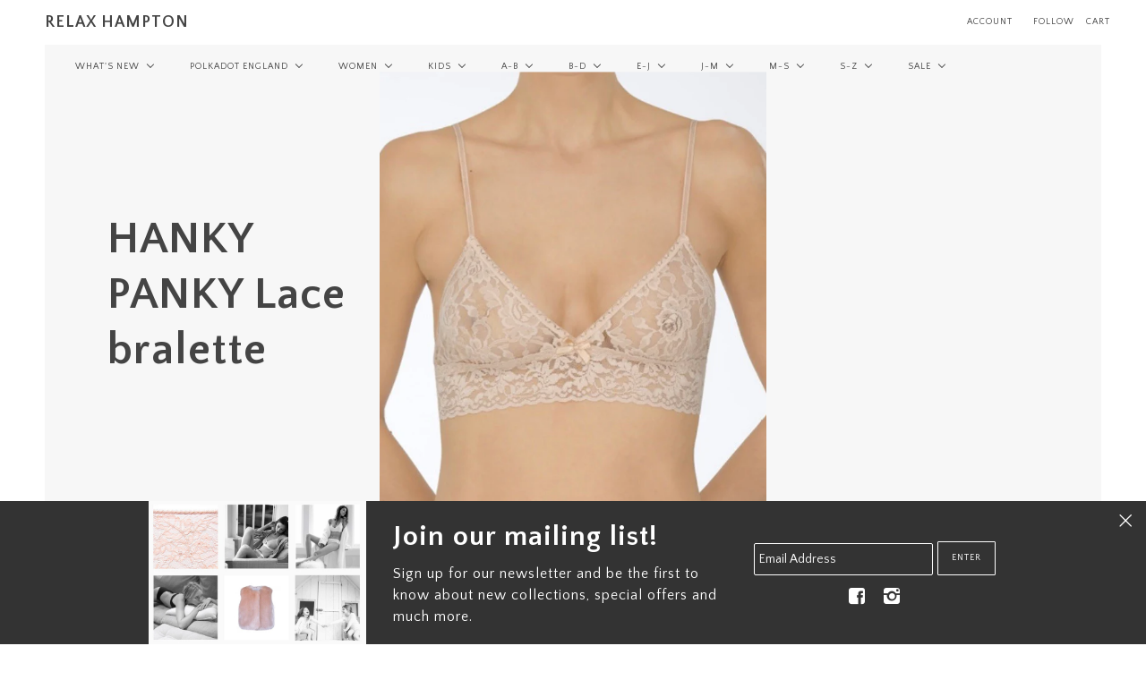

--- FILE ---
content_type: text/html; charset=utf-8
request_url: https://relaxhampton.com/products/hanky-lace-bralette
body_size: 35255
content:
<!doctype html>
<!--[if lt IE 7]> <html class="no-js lt-ie9 lt-ie8 lt-ie7" lang="en"> <![endif]-->
<!--[if IE 7]> <html class="no-js lt-ie9 lt-ie8" lang="en"> <![endif]-->
<!--[if IE 8]> <html class="no-js lt-ie9" lang="en"> <![endif]-->
<!--[if IE 9]> <html class="ie9 no-js"> <![endif]-->
<!--[if (gt IE 9)|!(IE)]><!--> <html class="no-js"> <!--<![endif]-->

<head>
  <link rel="stylesheet" href="https://size-charts-relentless.herokuapp.com/css/size-charts-relentless.css" />
<script>
var sizeChartsRelentless = window.sizeChartsRelentless || {};

sizeChartsRelentless.product = {"id":4165376507965,"title":"HANKY PANKY Lace bralette","handle":"hanky-lace-bralette","description":"\u003cp\u003e\u003cspan\u003e• A soft bralette in our signature stretch lace\u003c\/span\u003e\u003cbr\u003e\u003cspan\u003e• Offers light support\u003c\/span\u003e\u003cbr\u003e\u003cspan\u003e• Best suited for smaller-breasted or augmented women\u003c\/span\u003e\u003cbr\u003e\u003cspan\u003e• Bralette has no back closure and slips on over the head\u003c\/span\u003e\u003cbr\u003e\u003cspan\u003e• Body: 100% Nylon; Trim: 90% Nylon, 10% Spandex\u003c\/span\u003e\u003cbr\u003e\u003cspan\u003e• Made in the USA\u003c\/span\u003e\u003c\/p\u003e","published_at":"2019-09-29T06:59:41-04:00","created_at":"2019-09-29T06:59:41-04:00","vendor":"Hanky Panky","type":"Lace bralette","tags":[],"price":1440,"price_min":1440,"price_max":1440,"available":true,"price_varies":false,"compare_at_price":4800,"compare_at_price_min":4800,"compare_at_price_max":4800,"compare_at_price_varies":false,"variants":[{"id":30346364190781,"title":"Chai nude \/ XS","option1":"Chai nude","option2":"XS","option3":null,"sku":"","requires_shipping":true,"taxable":true,"featured_image":null,"available":true,"name":"HANKY PANKY Lace bralette - Chai nude \/ XS","public_title":"Chai nude \/ XS","options":["Chai nude","XS"],"price":1440,"weight":454,"compare_at_price":4800,"inventory_quantity":2,"inventory_management":"shopify","inventory_policy":"deny","barcode":"64190781","requires_selling_plan":false,"selling_plan_allocations":[]},{"id":30346364223549,"title":"Chai nude \/ S","option1":"Chai nude","option2":"S","option3":null,"sku":"","requires_shipping":true,"taxable":true,"featured_image":null,"available":false,"name":"HANKY PANKY Lace bralette - Chai nude \/ S","public_title":"Chai nude \/ S","options":["Chai nude","S"],"price":1440,"weight":454,"compare_at_price":4800,"inventory_quantity":0,"inventory_management":"shopify","inventory_policy":"deny","barcode":"64223549","requires_selling_plan":false,"selling_plan_allocations":[]},{"id":30346364256317,"title":"Chai nude \/ M","option1":"Chai nude","option2":"M","option3":null,"sku":"","requires_shipping":true,"taxable":true,"featured_image":null,"available":true,"name":"HANKY PANKY Lace bralette - Chai nude \/ M","public_title":"Chai nude \/ M","options":["Chai nude","M"],"price":1440,"weight":454,"compare_at_price":4800,"inventory_quantity":6,"inventory_management":"shopify","inventory_policy":"deny","barcode":"64256317","requires_selling_plan":false,"selling_plan_allocations":[]},{"id":30346364289085,"title":"Black \/ XS","option1":"Black","option2":"XS","option3":null,"sku":"","requires_shipping":true,"taxable":true,"featured_image":null,"available":false,"name":"HANKY PANKY Lace bralette - Black \/ XS","public_title":"Black \/ XS","options":["Black","XS"],"price":1440,"weight":454,"compare_at_price":4800,"inventory_quantity":0,"inventory_management":"shopify","inventory_policy":"deny","barcode":"64289085","requires_selling_plan":false,"selling_plan_allocations":[]},{"id":30346364321853,"title":"Black \/ S","option1":"Black","option2":"S","option3":null,"sku":"","requires_shipping":true,"taxable":true,"featured_image":null,"available":false,"name":"HANKY PANKY Lace bralette - Black \/ S","public_title":"Black \/ S","options":["Black","S"],"price":1440,"weight":454,"compare_at_price":4800,"inventory_quantity":0,"inventory_management":"shopify","inventory_policy":"deny","barcode":"64321853","requires_selling_plan":false,"selling_plan_allocations":[]},{"id":30346364354621,"title":"Black \/ M","option1":"Black","option2":"M","option3":null,"sku":"","requires_shipping":true,"taxable":true,"featured_image":null,"available":true,"name":"HANKY PANKY Lace bralette - Black \/ M","public_title":"Black \/ M","options":["Black","M"],"price":1440,"weight":454,"compare_at_price":4800,"inventory_quantity":3,"inventory_management":"shopify","inventory_policy":"deny","barcode":"64354621","requires_selling_plan":false,"selling_plan_allocations":[]},{"id":40583363625021,"title":"White \/ XS","option1":"White","option2":"XS","option3":null,"sku":null,"requires_shipping":true,"taxable":true,"featured_image":null,"available":true,"name":"HANKY PANKY Lace bralette - White \/ XS","public_title":"White \/ XS","options":["White","XS"],"price":1440,"weight":0,"compare_at_price":4800,"inventory_quantity":1,"inventory_management":"shopify","inventory_policy":"deny","barcode":"63625021","requires_selling_plan":false,"selling_plan_allocations":[]},{"id":40583363657789,"title":"White \/ S","option1":"White","option2":"S","option3":null,"sku":null,"requires_shipping":true,"taxable":true,"featured_image":null,"available":true,"name":"HANKY PANKY Lace bralette - White \/ S","public_title":"White \/ S","options":["White","S"],"price":1440,"weight":0,"compare_at_price":4800,"inventory_quantity":1,"inventory_management":"shopify","inventory_policy":"deny","barcode":"63657789","requires_selling_plan":false,"selling_plan_allocations":[]},{"id":40583363690557,"title":"White \/ M","option1":"White","option2":"M","option3":null,"sku":null,"requires_shipping":true,"taxable":true,"featured_image":null,"available":true,"name":"HANKY PANKY Lace bralette - White \/ M","public_title":"White \/ M","options":["White","M"],"price":1440,"weight":0,"compare_at_price":4800,"inventory_quantity":2,"inventory_management":"shopify","inventory_policy":"deny","barcode":"63690557","requires_selling_plan":false,"selling_plan_allocations":[]}],"images":["\/\/relaxhampton.com\/cdn\/shop\/products\/image_875009cf-a1f4-477a-a7b8-a96c3c7e65ce.jpg?v=1571439147","\/\/relaxhampton.com\/cdn\/shop\/products\/image_b2a1747b-1173-46ac-9ad7-da9f5b6f104b.jpg?v=1571439147","\/\/relaxhampton.com\/cdn\/shop\/products\/image_24258897-9fb0-41c5-bfec-29b42d6f47e5.jpg?v=1571439147","\/\/relaxhampton.com\/cdn\/shop\/products\/image_4a148707-79b2-41fd-adfe-ecaf2fc0d0c4.jpg?v=1571439147"],"featured_image":"\/\/relaxhampton.com\/cdn\/shop\/products\/image_875009cf-a1f4-477a-a7b8-a96c3c7e65ce.jpg?v=1571439147","options":["Color","Size"],"media":[{"alt":null,"id":2104074567741,"position":1,"preview_image":{"aspect_ratio":0.867,"height":714,"width":619,"src":"\/\/relaxhampton.com\/cdn\/shop\/products\/image_875009cf-a1f4-477a-a7b8-a96c3c7e65ce.jpg?v=1571439147"},"aspect_ratio":0.867,"height":714,"media_type":"image","src":"\/\/relaxhampton.com\/cdn\/shop\/products\/image_875009cf-a1f4-477a-a7b8-a96c3c7e65ce.jpg?v=1571439147","width":619},{"alt":null,"id":2104074633277,"position":2,"preview_image":{"aspect_ratio":0.819,"height":689,"width":564,"src":"\/\/relaxhampton.com\/cdn\/shop\/products\/image_b2a1747b-1173-46ac-9ad7-da9f5b6f104b.jpg?v=1571439147"},"aspect_ratio":0.819,"height":689,"media_type":"image","src":"\/\/relaxhampton.com\/cdn\/shop\/products\/image_b2a1747b-1173-46ac-9ad7-da9f5b6f104b.jpg?v=1571439147","width":564},{"alt":null,"id":2104074698813,"position":3,"preview_image":{"aspect_ratio":0.792,"height":947,"width":750,"src":"\/\/relaxhampton.com\/cdn\/shop\/products\/image_24258897-9fb0-41c5-bfec-29b42d6f47e5.jpg?v=1571439147"},"aspect_ratio":0.792,"height":947,"media_type":"image","src":"\/\/relaxhampton.com\/cdn\/shop\/products\/image_24258897-9fb0-41c5-bfec-29b42d6f47e5.jpg?v=1571439147","width":750},{"alt":null,"id":2188052561981,"position":4,"preview_image":{"aspect_ratio":0.975,"height":723,"width":705,"src":"\/\/relaxhampton.com\/cdn\/shop\/products\/image_4a148707-79b2-41fd-adfe-ecaf2fc0d0c4.jpg?v=1571439147"},"aspect_ratio":0.975,"height":723,"media_type":"image","src":"\/\/relaxhampton.com\/cdn\/shop\/products\/image_4a148707-79b2-41fd-adfe-ecaf2fc0d0c4.jpg?v=1571439147","width":705}],"requires_selling_plan":false,"selling_plan_groups":[],"content":"\u003cp\u003e\u003cspan\u003e• A soft bralette in our signature stretch lace\u003c\/span\u003e\u003cbr\u003e\u003cspan\u003e• Offers light support\u003c\/span\u003e\u003cbr\u003e\u003cspan\u003e• Best suited for smaller-breasted or augmented women\u003c\/span\u003e\u003cbr\u003e\u003cspan\u003e• Bralette has no back closure and slips on over the head\u003c\/span\u003e\u003cbr\u003e\u003cspan\u003e• Body: 100% Nylon; Trim: 90% Nylon, 10% Spandex\u003c\/span\u003e\u003cbr\u003e\u003cspan\u003e• Made in the USA\u003c\/span\u003e\u003c\/p\u003e"};


sizeChartsRelentless.productCollections = [{"id":61096230973,"handle":"best-selling-products","title":"Best Selling Products","updated_at":"2026-01-16T15:26:58-05:00","body_html":null,"published_at":"2018-12-11T16:30:15-05:00","sort_order":"best-selling","template_suffix":null,"disjunctive":true,"rules":[{"column":"title","relation":"contains","condition":"Best Selling"},{"column":"title","relation":"not_contains","condition":"Best Selling"}],"published_scope":"web"},{"id":419619207,"handle":"bras","updated_at":"2026-01-16T15:15:18-05:00","published_at":"2017-03-06T14:40:00-05:00","sort_order":"manual","template_suffix":"","published_scope":"global","title":"BRAS","body_html":""},{"id":150626074685,"handle":"hanky-panky","updated_at":"2025-12-24T07:04:28-05:00","published_at":"2019-09-18T22:09:04-04:00","sort_order":"manual","template_suffix":"","published_scope":"global","title":"HANKY PANKY","body_html":""},{"id":419136775,"handle":"intimates","updated_at":"2026-01-16T12:02:29-05:00","published_at":"2019-02-17T13:50:35-05:00","sort_order":"created-desc","template_suffix":"","published_scope":"global","title":"INTIMATES","body_html":""},{"id":61096263741,"handle":"newest-products","title":"Newest Products","updated_at":"2026-01-16T15:26:58-05:00","body_html":null,"published_at":"2018-12-11T16:30:16-05:00","sort_order":"created-desc","template_suffix":null,"disjunctive":true,"rules":[{"column":"title","relation":"contains","condition":"Newest"},{"column":"title","relation":"not_contains","condition":"Newest"}],"published_scope":"web"},{"id":61411033149,"handle":"last-chance-brands-sale","updated_at":"2026-01-16T14:03:51-05:00","published_at":"2019-02-10T17:00:36-05:00","sort_order":"manual","template_suffix":"","published_scope":"global","title":"RELAX WOMEN'S SALE","body_html":"\u003cdiv style=\"text-align: center;\"\u003eALL SALES ARE FINAL.\u003cbr\u003eNo Returns or Exchanges.\u003cbr\u003e\u003cbr\u003e\n\u003c\/div\u003e\n\u003cdiv style=\"text-align: center;\"\u003e\u003cspan style=\"text-decoration: underline;\"\u003e\u003ca href=\"https:\/\/relaxhampton.com\/collections\/swim-sale?page=2\" title=\"relax swim sale\"\u003eSee Swim Sale section for all Swimsuits\u003c\/a\u003e\u003c\/span\u003e\u003c\/div\u003e\n\u003cdiv style=\"text-align: center;\"\u003e\u003cbr\u003e\u003c\/div\u003e\n\u003cp\u003e \u003c\/p\u003e"},{"id":62167285821,"handle":"tax-clothing-1","title":"tax:clothing","updated_at":"2026-01-16T15:26:58-05:00","body_html":"","published_at":"2019-03-13T10:31:29-04:00","sort_order":"alpha-asc","template_suffix":"","disjunctive":false,"rules":[{"column":"variant_price","relation":"less_than","condition":"110"},{"column":"title","relation":"not_contains","condition":"eau de toilette"},{"column":"title","relation":"not_contains","condition":"candle"},{"column":"title","relation":"not_contains","condition":"Clhei"},{"column":"title","relation":"not_contains","condition":"oak lane"},{"column":"title","relation":"not_contains","condition":"alice d"},{"column":"title","relation":"not_contains","condition":"purse"},{"column":"title","relation":"not_contains","condition":"bag"},{"column":"title","relation":"not_contains","condition":"maroc"},{"column":"title","relation":"not_contains","condition":"tray"},{"column":"title","relation":"not_contains","condition":"makeup"},{"column":"title","relation":"not_contains","condition":"case"},{"column":"title","relation":"not_contains","condition":"blanket"},{"column":"title","relation":"not_contains","condition":"mermaid"}],"published_scope":"global"},{"id":279171727421,"handle":"whats-new-everything","title":"WHAT'S NEW - EVERYTHING","updated_at":"2026-01-16T15:26:58-05:00","body_html":"","published_at":"2024-01-07T16:07:33-05:00","sort_order":"created-desc","template_suffix":"","disjunctive":false,"rules":[{"column":"variant_inventory","relation":"greater_than","condition":"1"}],"published_scope":"global"},{"id":298489671,"handle":"women","updated_at":"2026-01-16T12:35:20-05:00","published_at":"2016-06-08T20:40:00-04:00","sort_order":"created-desc","template_suffix":"","published_scope":"web","title":"WOMEN","body_html":""}];



sizeChartsRelentless.metafield = {"charts":[{"id":"1","title":"Size Guide","descriptionTop":"<p><img src=\"https://cdn.shopify.com/s/files/1/1255/6869/t/8/assets/scr-1-JPGFINALSIMPLESizeGuide.jpg?v=1586826741\" alt=\"\" width=\"2480\" height=\"3508\" /></p>","values":[[""]],"descriptionBottom":"","conditionsOperator":"products-matching-any-condition-below","conditions":[{"id":"1","type":"","operator":"is-equal-to","title":""},{"id":"61099737149","type":"collection","operator":"is-equal-to","title":"LILAC VINTAGE HEARTS / Ivory Lace - SALE"},{"id":"135971799101","type":"collection","operator":"is-equal-to","title":"LILAC SAILOR STRIPE"},{"id":"135971897405","type":"collection","operator":"is-equal-to","title":"LILAC SKINNY STRIPE"},{"id":"136134819901","type":"collection","operator":"is-equal-to","title":"BLUE TIE DYE"},{"id":"136203731005","type":"collection","operator":"is-equal-to","title":"PINKY PEACH TIE DYE"},{"id":"61096886333","type":"collection","operator":"is-equal-to","title":"CAMISOLES"},{"id":"61096919101","type":"collection","operator":"is-equal-to","title":"SHORTS"},{"id":"61096984637","type":"collection","operator":"is-equal-to","title":"FITTED TOPS CREW & V"},{"id":"61096951869","type":"collection","operator":"is-equal-to","title":"SLOUCHY TOPS"},{"id":"61099606077","type":"collection","operator":"is-equal-to","title":"SLOUCHY TOPS & JOGGERS"},{"id":"61097148477","type":"collection","operator":"is-equal-to","title":"JOGGERS"},{"id":"61097115709","type":"collection","operator":"is-equal-to","title":"PANTS"},{"id":"61097082941","type":"collection","operator":"is-equal-to","title":"CHEMISES & ROBES"},{"id":"136230240317","type":"collection","operator":"is-equal-to","title":"CARDIGANS"},{"id":"61097017405","type":"collection","operator":"is-equal-to","title":"TURTLENECKS"},{"id":"60087992381","type":"collection","operator":"is-equal-to","title":"POLKADOT WOMEN's SALE"},{"id":"155484880957","type":"collection","operator":"is-equal-to","title":"HEARTS PRINT Group ~ New"},{"id":"155484749885","type":"collection","operator":"is-equal-to","title":"ROSE PRINT Group ~ NEW"},{"id":"154698678333","type":"collection","operator":"is-equal-to","title":"BLACK RIB KNIT w Ivory Lace ~ Fall 2019/20"},{"id":"155095597117","type":"collection","operator":"is-equal-to","title":"BLACK w CHARCOAL BORDER Group ~ Fall 2019/20"},{"id":"132614160445","type":"collection","operator":"is-equal-to","title":"SHELL PINK VINTAGE HEARTS w Cluny Lace"},{"id":"132644929597","type":"collection","operator":"is-equal-to","title":"PEARL WHITE RIB KNIT"},{"id":"132439932989","type":"collection","operator":"is-equal-to","title":"PEARL WHITE VINTAGE HEARTS w Cluny Lace"},{"id":"155095498813","type":"collection","operator":"is-equal-to","title":"NATURAL VINTAGE HEARTS w Pink Lace"},{"id":"61099671613","type":"collection","operator":"is-equal-to","title":"HEATHER GREY CLASSIC LACE"},{"id":"61097345085","type":"collection","operator":"is-equal-to","title":"PINK SAILOR STRIPE"},{"id":"62452629565","type":"collection","operator":"is-equal-to","title":"GREY SAILOR STRIPE"},{"id":"61097410621","type":"collection","operator":"is-equal-to","title":"OCEAN BLUE SAILOR STRIPE"},{"id":"61097312317","type":"collection","operator":"is-equal-to","title":"NAVY SKINNY STRIPE LACE"},{"id":"61099638845","type":"collection","operator":"is-equal-to","title":"BLACK HEATHER STRIPE"}],"buttonPlacement":"use-global"}],"buttonPlacement":"below-add-to-cart","buttonIcon":"none","buttonText":"","currentPlan":"","shop":"polkadot-usa.myshopify.com"};

</script>



  <!-- Maker Theme - Version 3.0 by Troop Themes - http://troopthemes.com/ -->

  <meta charset="UTF-8">
  <meta http-equiv="X-UA-Compatible" content="IE=edge,chrome=1">
  <meta name="viewport" content="width=device-width,initial-scale=1.0, user-scalable=0, maximum-scale=1.0">

  
    <link rel="shortcut icon" href="//relaxhampton.com/cdn/shop/files/Screen_Shot_2020-04-23_at_12.26.48_PM_32x32.png?v=1613786877" type="image/png">
  

  
    <title>HANKY PANKY Lace bralette | RELAX HAMPTON</title>
  

  
    <meta name="description" content="• A soft bralette in our signature stretch lace• Offers light support• Best suited for smaller-breasted or augmented women• Bralette has no back closure and slips on over the head• Body: 100% Nylon; Trim: 90% Nylon, 10% Spandex• Made in the USA">
  

  <link rel="canonical" href="https://relaxhampton.com/products/hanky-lace-bralette">

  <!--[if lt IE 9]>
    <script src="//html5shim.googlecode.com/svn/trunk/html5.js" type="text/javascript"></script>
  <![endif]-->
  




  

  <meta property="og:type" content="product">
  <meta property="og:title" content="HANKY PANKY Lace bralette">
  
  <meta property="og:image" content="http://relaxhampton.com/cdn/shop/products/image_875009cf-a1f4-477a-a7b8-a96c3c7e65ce_grande.jpg?v=1571439147">
  <meta property="og:image:secure_url" content="https://relaxhampton.com/cdn/shop/products/image_875009cf-a1f4-477a-a7b8-a96c3c7e65ce_grande.jpg?v=1571439147">
  
  <meta property="og:image" content="http://relaxhampton.com/cdn/shop/products/image_b2a1747b-1173-46ac-9ad7-da9f5b6f104b_grande.jpg?v=1571439147">
  <meta property="og:image:secure_url" content="https://relaxhampton.com/cdn/shop/products/image_b2a1747b-1173-46ac-9ad7-da9f5b6f104b_grande.jpg?v=1571439147">
  
  <meta property="og:image" content="http://relaxhampton.com/cdn/shop/products/image_24258897-9fb0-41c5-bfec-29b42d6f47e5_grande.jpg?v=1571439147">
  <meta property="og:image:secure_url" content="https://relaxhampton.com/cdn/shop/products/image_24258897-9fb0-41c5-bfec-29b42d6f47e5_grande.jpg?v=1571439147">
  
  <meta property="og:price:amount" content="14.40">
  <meta property="og:price:currency" content="USD">


  <meta property="og:description" content="• A soft bralette in our signature stretch lace• Offers light support• Best suited for smaller-breasted or augmented women• Bralette has no back closure and slips on over the head• Body: 100% Nylon; Trim: 90% Nylon, 10% Spandex• Made in the USA">

  <meta property="og:url" content="https://relaxhampton.com/products/hanky-lace-bralette">
  <meta property="og:site_name" content="RELAX HAMPTON">





<meta name="twitter:card" content="summary">

  <meta name="twitter:title" content="HANKY PANKY Lace bralette">
  <meta name="twitter:description" content="• A soft bralette in our signature stretch lace• Offers light support• Best suited for smaller-breasted or augmented women• Bralette has no back closure and slips on over the head• Body: 100% Nylon; Trim: 90% Nylon, 10% Spandex• Made in the USA">
  <meta name="twitter:image" content="https://relaxhampton.com/cdn/shop/products/image_875009cf-a1f4-477a-a7b8-a96c3c7e65ce_medium.jpg?v=1571439147">
  <meta name="twitter:image:width" content="240">
  <meta name="twitter:image:height" content="240">


  


















 


<script>
  WebFontConfig = {
    
    
    google: { families: ['Quattrocento Sans:400,700', 'Quattrocento Sans:400,700', 'Quattrocento Sans:400,700', ] }
    
  };
</script>
<script src="//ajax.googleapis.com/ajax/libs/webfont/1.4.7/webfont.js"></script>


  
  
  <script>window.performance && window.performance.mark && window.performance.mark('shopify.content_for_header.start');</script><meta id="shopify-digital-wallet" name="shopify-digital-wallet" content="/12556869/digital_wallets/dialog">
<meta name="shopify-checkout-api-token" content="576609b0b6b60b0bb80dc22dfc16bd25">
<meta id="in-context-paypal-metadata" data-shop-id="12556869" data-venmo-supported="false" data-environment="production" data-locale="en_US" data-paypal-v4="true" data-currency="USD">
<link rel="alternate" type="application/json+oembed" href="https://relaxhampton.com/products/hanky-lace-bralette.oembed">
<script async="async" src="/checkouts/internal/preloads.js?locale=en-US"></script>
<link rel="preconnect" href="https://shop.app" crossorigin="anonymous">
<script async="async" src="https://shop.app/checkouts/internal/preloads.js?locale=en-US&shop_id=12556869" crossorigin="anonymous"></script>
<script id="apple-pay-shop-capabilities" type="application/json">{"shopId":12556869,"countryCode":"US","currencyCode":"USD","merchantCapabilities":["supports3DS"],"merchantId":"gid:\/\/shopify\/Shop\/12556869","merchantName":"RELAX HAMPTON","requiredBillingContactFields":["postalAddress","email","phone"],"requiredShippingContactFields":["postalAddress","email","phone"],"shippingType":"shipping","supportedNetworks":["visa","masterCard","amex","discover","elo","jcb"],"total":{"type":"pending","label":"RELAX HAMPTON","amount":"1.00"},"shopifyPaymentsEnabled":true,"supportsSubscriptions":true}</script>
<script id="shopify-features" type="application/json">{"accessToken":"576609b0b6b60b0bb80dc22dfc16bd25","betas":["rich-media-storefront-analytics"],"domain":"relaxhampton.com","predictiveSearch":true,"shopId":12556869,"locale":"en"}</script>
<script>var Shopify = Shopify || {};
Shopify.shop = "polkadot-usa.myshopify.com";
Shopify.locale = "en";
Shopify.currency = {"active":"USD","rate":"1.0"};
Shopify.country = "US";
Shopify.theme = {"name":"Maker","id":170051463,"schema_name":"Maker","schema_version":"3.0","theme_store_id":765,"role":"main"};
Shopify.theme.handle = "null";
Shopify.theme.style = {"id":null,"handle":null};
Shopify.cdnHost = "relaxhampton.com/cdn";
Shopify.routes = Shopify.routes || {};
Shopify.routes.root = "/";</script>
<script type="module">!function(o){(o.Shopify=o.Shopify||{}).modules=!0}(window);</script>
<script>!function(o){function n(){var o=[];function n(){o.push(Array.prototype.slice.apply(arguments))}return n.q=o,n}var t=o.Shopify=o.Shopify||{};t.loadFeatures=n(),t.autoloadFeatures=n()}(window);</script>
<script>
  window.ShopifyPay = window.ShopifyPay || {};
  window.ShopifyPay.apiHost = "shop.app\/pay";
  window.ShopifyPay.redirectState = null;
</script>
<script id="shop-js-analytics" type="application/json">{"pageType":"product"}</script>
<script defer="defer" async type="module" src="//relaxhampton.com/cdn/shopifycloud/shop-js/modules/v2/client.init-shop-cart-sync_C5BV16lS.en.esm.js"></script>
<script defer="defer" async type="module" src="//relaxhampton.com/cdn/shopifycloud/shop-js/modules/v2/chunk.common_CygWptCX.esm.js"></script>
<script type="module">
  await import("//relaxhampton.com/cdn/shopifycloud/shop-js/modules/v2/client.init-shop-cart-sync_C5BV16lS.en.esm.js");
await import("//relaxhampton.com/cdn/shopifycloud/shop-js/modules/v2/chunk.common_CygWptCX.esm.js");

  window.Shopify.SignInWithShop?.initShopCartSync?.({"fedCMEnabled":true,"windoidEnabled":true});

</script>
<script>
  window.Shopify = window.Shopify || {};
  if (!window.Shopify.featureAssets) window.Shopify.featureAssets = {};
  window.Shopify.featureAssets['shop-js'] = {"shop-cart-sync":["modules/v2/client.shop-cart-sync_ZFArdW7E.en.esm.js","modules/v2/chunk.common_CygWptCX.esm.js"],"init-fed-cm":["modules/v2/client.init-fed-cm_CmiC4vf6.en.esm.js","modules/v2/chunk.common_CygWptCX.esm.js"],"shop-button":["modules/v2/client.shop-button_tlx5R9nI.en.esm.js","modules/v2/chunk.common_CygWptCX.esm.js"],"shop-cash-offers":["modules/v2/client.shop-cash-offers_DOA2yAJr.en.esm.js","modules/v2/chunk.common_CygWptCX.esm.js","modules/v2/chunk.modal_D71HUcav.esm.js"],"init-windoid":["modules/v2/client.init-windoid_sURxWdc1.en.esm.js","modules/v2/chunk.common_CygWptCX.esm.js"],"shop-toast-manager":["modules/v2/client.shop-toast-manager_ClPi3nE9.en.esm.js","modules/v2/chunk.common_CygWptCX.esm.js"],"init-shop-email-lookup-coordinator":["modules/v2/client.init-shop-email-lookup-coordinator_B8hsDcYM.en.esm.js","modules/v2/chunk.common_CygWptCX.esm.js"],"init-shop-cart-sync":["modules/v2/client.init-shop-cart-sync_C5BV16lS.en.esm.js","modules/v2/chunk.common_CygWptCX.esm.js"],"avatar":["modules/v2/client.avatar_BTnouDA3.en.esm.js"],"pay-button":["modules/v2/client.pay-button_FdsNuTd3.en.esm.js","modules/v2/chunk.common_CygWptCX.esm.js"],"init-customer-accounts":["modules/v2/client.init-customer-accounts_DxDtT_ad.en.esm.js","modules/v2/client.shop-login-button_C5VAVYt1.en.esm.js","modules/v2/chunk.common_CygWptCX.esm.js","modules/v2/chunk.modal_D71HUcav.esm.js"],"init-shop-for-new-customer-accounts":["modules/v2/client.init-shop-for-new-customer-accounts_ChsxoAhi.en.esm.js","modules/v2/client.shop-login-button_C5VAVYt1.en.esm.js","modules/v2/chunk.common_CygWptCX.esm.js","modules/v2/chunk.modal_D71HUcav.esm.js"],"shop-login-button":["modules/v2/client.shop-login-button_C5VAVYt1.en.esm.js","modules/v2/chunk.common_CygWptCX.esm.js","modules/v2/chunk.modal_D71HUcav.esm.js"],"init-customer-accounts-sign-up":["modules/v2/client.init-customer-accounts-sign-up_CPSyQ0Tj.en.esm.js","modules/v2/client.shop-login-button_C5VAVYt1.en.esm.js","modules/v2/chunk.common_CygWptCX.esm.js","modules/v2/chunk.modal_D71HUcav.esm.js"],"shop-follow-button":["modules/v2/client.shop-follow-button_Cva4Ekp9.en.esm.js","modules/v2/chunk.common_CygWptCX.esm.js","modules/v2/chunk.modal_D71HUcav.esm.js"],"checkout-modal":["modules/v2/client.checkout-modal_BPM8l0SH.en.esm.js","modules/v2/chunk.common_CygWptCX.esm.js","modules/v2/chunk.modal_D71HUcav.esm.js"],"lead-capture":["modules/v2/client.lead-capture_Bi8yE_yS.en.esm.js","modules/v2/chunk.common_CygWptCX.esm.js","modules/v2/chunk.modal_D71HUcav.esm.js"],"shop-login":["modules/v2/client.shop-login_D6lNrXab.en.esm.js","modules/v2/chunk.common_CygWptCX.esm.js","modules/v2/chunk.modal_D71HUcav.esm.js"],"payment-terms":["modules/v2/client.payment-terms_CZxnsJam.en.esm.js","modules/v2/chunk.common_CygWptCX.esm.js","modules/v2/chunk.modal_D71HUcav.esm.js"]};
</script>
<script>(function() {
  var isLoaded = false;
  function asyncLoad() {
    if (isLoaded) return;
    isLoaded = true;
    var urls = ["\/\/www.powr.io\/powr.js?powr-token=polkadot-usa.myshopify.com\u0026external-type=shopify\u0026shop=polkadot-usa.myshopify.com","https:\/\/chimpstatic.com\/mcjs-connected\/js\/users\/2cea59f881d370e3173afbccb\/3d12a4761eb6862a7df1ad28e.js?shop=polkadot-usa.myshopify.com","https:\/\/size-charts-relentless.herokuapp.com\/js\/size-charts-relentless.js?shop=polkadot-usa.myshopify.com"];
    for (var i = 0; i < urls.length; i++) {
      var s = document.createElement('script');
      s.type = 'text/javascript';
      s.async = true;
      s.src = urls[i];
      var x = document.getElementsByTagName('script')[0];
      x.parentNode.insertBefore(s, x);
    }
  };
  if(window.attachEvent) {
    window.attachEvent('onload', asyncLoad);
  } else {
    window.addEventListener('load', asyncLoad, false);
  }
})();</script>
<script id="__st">var __st={"a":12556869,"offset":-18000,"reqid":"2bf694e5-f191-489a-b1e5-c64b142f1496-1768602981","pageurl":"relaxhampton.com\/products\/hanky-lace-bralette","u":"fa4482586642","p":"product","rtyp":"product","rid":4165376507965};</script>
<script>window.ShopifyPaypalV4VisibilityTracking = true;</script>
<script id="captcha-bootstrap">!function(){'use strict';const t='contact',e='account',n='new_comment',o=[[t,t],['blogs',n],['comments',n],[t,'customer']],c=[[e,'customer_login'],[e,'guest_login'],[e,'recover_customer_password'],[e,'create_customer']],r=t=>t.map((([t,e])=>`form[action*='/${t}']:not([data-nocaptcha='true']) input[name='form_type'][value='${e}']`)).join(','),a=t=>()=>t?[...document.querySelectorAll(t)].map((t=>t.form)):[];function s(){const t=[...o],e=r(t);return a(e)}const i='password',u='form_key',d=['recaptcha-v3-token','g-recaptcha-response','h-captcha-response',i],f=()=>{try{return window.sessionStorage}catch{return}},m='__shopify_v',_=t=>t.elements[u];function p(t,e,n=!1){try{const o=window.sessionStorage,c=JSON.parse(o.getItem(e)),{data:r}=function(t){const{data:e,action:n}=t;return t[m]||n?{data:e,action:n}:{data:t,action:n}}(c);for(const[e,n]of Object.entries(r))t.elements[e]&&(t.elements[e].value=n);n&&o.removeItem(e)}catch(o){console.error('form repopulation failed',{error:o})}}const l='form_type',E='cptcha';function T(t){t.dataset[E]=!0}const w=window,h=w.document,L='Shopify',v='ce_forms',y='captcha';let A=!1;((t,e)=>{const n=(g='f06e6c50-85a8-45c8-87d0-21a2b65856fe',I='https://cdn.shopify.com/shopifycloud/storefront-forms-hcaptcha/ce_storefront_forms_captcha_hcaptcha.v1.5.2.iife.js',D={infoText:'Protected by hCaptcha',privacyText:'Privacy',termsText:'Terms'},(t,e,n)=>{const o=w[L][v],c=o.bindForm;if(c)return c(t,g,e,D).then(n);var r;o.q.push([[t,g,e,D],n]),r=I,A||(h.body.append(Object.assign(h.createElement('script'),{id:'captcha-provider',async:!0,src:r})),A=!0)});var g,I,D;w[L]=w[L]||{},w[L][v]=w[L][v]||{},w[L][v].q=[],w[L][y]=w[L][y]||{},w[L][y].protect=function(t,e){n(t,void 0,e),T(t)},Object.freeze(w[L][y]),function(t,e,n,w,h,L){const[v,y,A,g]=function(t,e,n){const i=e?o:[],u=t?c:[],d=[...i,...u],f=r(d),m=r(i),_=r(d.filter((([t,e])=>n.includes(e))));return[a(f),a(m),a(_),s()]}(w,h,L),I=t=>{const e=t.target;return e instanceof HTMLFormElement?e:e&&e.form},D=t=>v().includes(t);t.addEventListener('submit',(t=>{const e=I(t);if(!e)return;const n=D(e)&&!e.dataset.hcaptchaBound&&!e.dataset.recaptchaBound,o=_(e),c=g().includes(e)&&(!o||!o.value);(n||c)&&t.preventDefault(),c&&!n&&(function(t){try{if(!f())return;!function(t){const e=f();if(!e)return;const n=_(t);if(!n)return;const o=n.value;o&&e.removeItem(o)}(t);const e=Array.from(Array(32),(()=>Math.random().toString(36)[2])).join('');!function(t,e){_(t)||t.append(Object.assign(document.createElement('input'),{type:'hidden',name:u})),t.elements[u].value=e}(t,e),function(t,e){const n=f();if(!n)return;const o=[...t.querySelectorAll(`input[type='${i}']`)].map((({name:t})=>t)),c=[...d,...o],r={};for(const[a,s]of new FormData(t).entries())c.includes(a)||(r[a]=s);n.setItem(e,JSON.stringify({[m]:1,action:t.action,data:r}))}(t,e)}catch(e){console.error('failed to persist form',e)}}(e),e.submit())}));const S=(t,e)=>{t&&!t.dataset[E]&&(n(t,e.some((e=>e===t))),T(t))};for(const o of['focusin','change'])t.addEventListener(o,(t=>{const e=I(t);D(e)&&S(e,y())}));const B=e.get('form_key'),M=e.get(l),P=B&&M;t.addEventListener('DOMContentLoaded',(()=>{const t=y();if(P)for(const e of t)e.elements[l].value===M&&p(e,B);[...new Set([...A(),...v().filter((t=>'true'===t.dataset.shopifyCaptcha))])].forEach((e=>S(e,t)))}))}(h,new URLSearchParams(w.location.search),n,t,e,['guest_login'])})(!0,!0)}();</script>
<script integrity="sha256-4kQ18oKyAcykRKYeNunJcIwy7WH5gtpwJnB7kiuLZ1E=" data-source-attribution="shopify.loadfeatures" defer="defer" src="//relaxhampton.com/cdn/shopifycloud/storefront/assets/storefront/load_feature-a0a9edcb.js" crossorigin="anonymous"></script>
<script crossorigin="anonymous" defer="defer" src="//relaxhampton.com/cdn/shopifycloud/storefront/assets/shopify_pay/storefront-65b4c6d7.js?v=20250812"></script>
<script data-source-attribution="shopify.dynamic_checkout.dynamic.init">var Shopify=Shopify||{};Shopify.PaymentButton=Shopify.PaymentButton||{isStorefrontPortableWallets:!0,init:function(){window.Shopify.PaymentButton.init=function(){};var t=document.createElement("script");t.src="https://relaxhampton.com/cdn/shopifycloud/portable-wallets/latest/portable-wallets.en.js",t.type="module",document.head.appendChild(t)}};
</script>
<script data-source-attribution="shopify.dynamic_checkout.buyer_consent">
  function portableWalletsHideBuyerConsent(e){var t=document.getElementById("shopify-buyer-consent"),n=document.getElementById("shopify-subscription-policy-button");t&&n&&(t.classList.add("hidden"),t.setAttribute("aria-hidden","true"),n.removeEventListener("click",e))}function portableWalletsShowBuyerConsent(e){var t=document.getElementById("shopify-buyer-consent"),n=document.getElementById("shopify-subscription-policy-button");t&&n&&(t.classList.remove("hidden"),t.removeAttribute("aria-hidden"),n.addEventListener("click",e))}window.Shopify?.PaymentButton&&(window.Shopify.PaymentButton.hideBuyerConsent=portableWalletsHideBuyerConsent,window.Shopify.PaymentButton.showBuyerConsent=portableWalletsShowBuyerConsent);
</script>
<script data-source-attribution="shopify.dynamic_checkout.cart.bootstrap">document.addEventListener("DOMContentLoaded",(function(){function t(){return document.querySelector("shopify-accelerated-checkout-cart, shopify-accelerated-checkout")}if(t())Shopify.PaymentButton.init();else{new MutationObserver((function(e,n){t()&&(Shopify.PaymentButton.init(),n.disconnect())})).observe(document.body,{childList:!0,subtree:!0})}}));
</script>
<link id="shopify-accelerated-checkout-styles" rel="stylesheet" media="screen" href="https://relaxhampton.com/cdn/shopifycloud/portable-wallets/latest/accelerated-checkout-backwards-compat.css" crossorigin="anonymous">
<style id="shopify-accelerated-checkout-cart">
        #shopify-buyer-consent {
  margin-top: 1em;
  display: inline-block;
  width: 100%;
}

#shopify-buyer-consent.hidden {
  display: none;
}

#shopify-subscription-policy-button {
  background: none;
  border: none;
  padding: 0;
  text-decoration: underline;
  font-size: inherit;
  cursor: pointer;
}

#shopify-subscription-policy-button::before {
  box-shadow: none;
}

      </style>

<script>window.performance && window.performance.mark && window.performance.mark('shopify.content_for_header.end');</script>


  <link href="//relaxhampton.com/cdn/shop/t/8/assets/theme.scss.css?v=84806261670549539311729529186" rel="stylesheet" type="text/css" media="all" />
  




  <style>
    

    

    
  </style>

  <style>

/* Add Your Custom Styles Here */


</style>

  <script src="//code.jquery.com/jquery-1.10.2.js"></script>

  <script src="//relaxhampton.com/cdn/shopifycloud/storefront/assets/themes_support/api.jquery-7ab1a3a4.js" type="text/javascript"></script>
  <script src="//relaxhampton.com/cdn/shopifycloud/storefront/assets/themes_support/option_selection-b017cd28.js" type="text/javascript"></script>

  


  <script>
    var theme = {};

    theme.shop_url = 'https://relaxhampton.com';
    theme.money_format = '${{amount}}';
    theme.currency_switcher_enabled = false;
    theme.cart_type = 'page';
    theme.home_auto_scroll = true;

    theme.translation = {};
    theme.translation.cart_subtotal = 'Subtotal';
    theme.translation.products_sold_out_email_description = 'Please notify me when this is back in stock';
    theme.translation.general_search_see_all_results = 'See all results';
    theme.translation.mailing_list_success_message = 'Thanks for signing up!';
    theme.translation.mailing_list_email_blank = 'Email field is blank';

    theme.product_json = new Array();
    theme.variant_id_list = new Array();
  </script>

  <script src="/services/javascripts/currencies.js" type="text/javascript"></script>
  <script src="//relaxhampton.com/cdn/shop/t/8/assets/plugins.js?v=165011666465695272351488682567" type="text/javascript"></script>
  <script src="//relaxhampton.com/cdn/shop/t/8/assets/theme.js?v=146967292321618947461488682567" type="text/javascript"></script>
<!-- BEGIN app block: shopify://apps/buddha-mega-menu-navigation/blocks/megamenu/dbb4ce56-bf86-4830-9b3d-16efbef51c6f -->
<script>
        var productImageAndPrice = [],
            collectionImages = [],
            articleImages = [],
            mmLivIcons = false,
            mmFlipClock = false,
            mmFixesUseJquery = false,
            mmNumMMI = 11,
            mmSchemaTranslation = {},
            mmMenuStrings =  {"menuStrings":{"default":{"WHAT's NEW":"WHAT's NEW","VALENTINE'S DAY 2026 -Relax":"VALENTINE'S DAY 2026 -Relax","VALENTINE'S DAY KIDS 2026 -Relax":"VALENTINE'S DAY KIDS 2026 -Relax","Women -WINTER 25/26":"Women -WINTER 25/26","Kids -WINTER 25/26":"Kids -WINTER 25/26","WHAT'S NEW WOMEN -2026 Spring Summer":"WHAT'S NEW WOMEN -2026 Spring Summer","WHAT'S NEW KIDS -2026 Spring Summer":"WHAT'S NEW KIDS -2026 Spring Summer","Polkadot WHAT'S NEW Women":"Polkadot WHAT'S NEW Women","Polkadot WHAT'S NEW Kids":"Polkadot WHAT'S NEW Kids","POLKADOT England":"POLKADOT England","Polkadot WOMEN":"Polkadot WOMEN","By STYLE":"By STYLE","CAMISOLES":"CAMISOLES","SHORTS":"SHORTS","FITTED TOPS CREW & V ":"FITTED TOPS CREW & V ","SLOUCHY TOPS":"SLOUCHY TOPS","CROP TOPS":"CROP TOPS","CARDIGANS":"CARDIGANS","PJ SETS":"PJ SETS","PANTS":"PANTS","CROP PANTS":"CROP PANTS","JOGGERS":"JOGGERS","CHEMISES":"CHEMISES","ROBES":"ROBES","Chemises with Matching Robes":"Chemises with Matching Robes","TURTLENECKS":"TURTLENECKS","SLOUCHY TOPS & JOGGERS":"SLOUCHY TOPS & JOGGERS","By COLOR":"By COLOR","PINK":"PINK","Polkadot PRINTS":"Polkadot PRINTS","LT BLUE":"LT BLUE","BLACK and ....":"BLACK and ....","HEATHER GREY and ..":"HEATHER GREY and ..","BROWN":"BROWN","WHITE":"WHITE","IVORY, CREAM":"IVORY, CREAM","LEMON YELLOW":"LEMON YELLOW","LILAC":"LILAC","NAVY and ....":"NAVY and ....","LT GREEN":"LT GREEN","LODEN":"LODEN","PRINT  Collections section 1":"PRINT  Collections section 1","BROWN GINGHAM Print":"BROWN GINGHAM Print","VINTAGE SKI Print":"VINTAGE SKI Print","PINK GARDEN Print Pointelle":"PINK GARDEN Print Pointelle","GREEN VINTAGE ROSE Print":"GREEN VINTAGE ROSE Print","BLUE CIEL ROSE Print":"BLUE CIEL ROSE Print","CREAM VINTAGE ROSE Print":"CREAM VINTAGE ROSE Print","BLUE GINGHAM Print":"BLUE GINGHAM Print","BLUE FOREVER LOVE BOW":"BLUE FOREVER LOVE BOW","HARRY Pajama Set Collection":"HARRY Pajama Set Collection","CHARLEY Pajama Set Collection":"CHARLEY Pajama Set Collection","PRINT Collections section 2":"PRINT Collections section 2","CHERRY Print":"CHERRY Print","PINK HEARTS Print":"PINK HEARTS Print","PINK VINTAGE ROSE Print":"PINK VINTAGE ROSE Print","VINTAGE EQUESTRIAN":"VINTAGE EQUESTRIAN","PALM SKY Print":"PALM SKY Print","LIBERTY KIMONO ROBES":"LIBERTY KIMONO ROBES","VINTAGE SNOWMAN Print - On Sale":"VINTAGE SNOWMAN Print - On Sale","RUSTIC DEER Print  -Women & Men - On Sale":"RUSTIC DEER Print  -Women & Men - On Sale","POINTELLE Section 1":"POINTELLE Section 1","BROWN Hearts Pointelle":"BROWN Hearts Pointelle","MULBERRY Hearts Pointelle":"MULBERRY Hearts Pointelle","BROWN Windsor Pointelle":"BROWN Windsor Pointelle","HEATHER GREY Windsor Pointelle":"HEATHER GREY Windsor Pointelle","IVORY Windsor Pointelle":"IVORY Windsor Pointelle","BALLET PINK  Hearts Pointelle":"BALLET PINK  Hearts Pointelle","LEMON Hearts Pointelle":"LEMON Hearts Pointelle","POINTELLE Section 2":"POINTELLE Section 2","BLACK Hearts  Pointelle -Restocked":"BLACK Hearts  Pointelle -Restocked","BLACK Windsor Pointelle":"BLACK Windsor Pointelle","IVORY Hearts Pointelle":"IVORY Hearts Pointelle","HEATHER GREY Hearts Pointelle":"HEATHER GREY Hearts Pointelle","PEARL WHITE Hearts Pointelle":"PEARL WHITE Hearts Pointelle","LILAC Hearts-X Pointelle":"LILAC Hearts-X Pointelle","SHELL PINK Hearts Pointelle":"SHELL PINK Hearts Pointelle","STRIPE Groups":"STRIPE Groups","SAILOR Stripe Loden /Heather Grey":"SAILOR Stripe Loden /Heather Grey","NAVY SKINNY STRIPE":"NAVY SKINNY STRIPE","PINK STRIPE Collection":"PINK STRIPE Collection","GREY SAILOR STRIPE":"GREY SAILOR STRIPE","OCEAN BLUE SAILOR STRIPE":"OCEAN BLUE SAILOR STRIPE","RIB KNIT &  WAFFLE":"RIB KNIT &  WAFFLE","WAFFLE Heather Grey  -New":"WAFFLE Heather Grey  -New","BLACK RIB Velvet with IVORY":"BLACK RIB Velvet with IVORY","JANE Slouchy Rib PJ SET":"JANE Slouchy Rib PJ SET","MARA Slouchy Rib SHORT SET":"MARA Slouchy Rib SHORT SET","HEATHER GREY RIB KNIT":"HEATHER GREY RIB KNIT","CHARLEY PJ SET":"CHARLEY PJ SET","HARRY PJ SET":"HARRY PJ SET","JANE SET Rib Slouchy V Button Front & Jogger":"JANE SET Rib Slouchy V Button Front & Jogger","MARA SET Rib Slouchy Henley & Short":"MARA SET Rib Slouchy Henley & Short","BLACK, CREAM, HEATHER GREY Classics":"BLACK, CREAM, HEATHER GREY Classics","Polkadot KIDS":"Polkadot KIDS","Polkadot GIRLS":"Polkadot GIRLS","GIRLS PRINTS section 1":"GIRLS PRINTS section 1","Kids NAVY STARS Print on IVORY":"Kids NAVY STARS Print on IVORY","Kids BROWN GINGHAM Print":"Kids BROWN GINGHAM Print","Kids VINTAGE SKI":"Kids VINTAGE SKI","Girls PINK GARDEN POINTELLE":"Girls PINK GARDEN POINTELLE","Girls CREAM VINTAGE DITSY ROSE":"Girls CREAM VINTAGE DITSY ROSE","Girls ICE CREAM":"Girls ICE CREAM","Girls BLUE GINGHAM Print":"Girls BLUE GINGHAM Print","Girls BLUE FOREVER LOVE BOW Print":"Girls BLUE FOREVER LOVE BOW Print","Girls CHERRY":"Girls CHERRY","Girls PINK HEARTS Print":"Girls PINK HEARTS Print","GIRLS PRINTS section 2":"GIRLS PRINTS section 2","Girls BLUE CIEL DITSY ROSE":"Girls BLUE CIEL DITSY ROSE","Girls PINK VINTAGE DITSY ROSE":"Girls PINK VINTAGE DITSY ROSE","Kids VINTAGE EQUESTRIAN":"Kids VINTAGE EQUESTRIAN","Girls RAINBOW HEARTS Print":"Girls RAINBOW HEARTS Print","Kids PALM SKY":"Kids PALM SKY","Girls FAIRY PRINCESS Print":"Girls FAIRY PRINCESS Print","Girls  DUCKIE Print":"Girls  DUCKIE Print","Kids TOILE Print":"Kids TOILE Print","Kids SHEEP Print":"Kids SHEEP Print","Girls BABY BUBBLE Print":"Girls BABY BUBBLE Print","Girls CUPCAKE":"Girls CUPCAKE","GIRLS STRIPES":"GIRLS STRIPES","Girls NAVY SKINNY STRIPE Restocked":"Girls NAVY SKINNY STRIPE Restocked","Girls PINK HAMPTON STRIPE ":"Girls PINK HAMPTON STRIPE ","Girls GREY SAILOR STRIPE":"Girls GREY SAILOR STRIPE","GIRLS POINTELLE":"GIRLS POINTELLE","Girls BALLET PINK Vintage Hearts":"Girls BALLET PINK Vintage Hearts","Girls LEMON Vintage Hearts w  Pink Lace":"Girls LEMON Vintage Hearts w  Pink Lace","Girls IVORY Vintage Hearts w Pink Lace ":"Girls IVORY Vintage Hearts w Pink Lace ","Girls PEARL WHITE Vintage Hearts":"Girls PEARL WHITE Vintage Hearts","Girls LILAC Hearts -X Pointelle":"Girls LILAC Hearts -X Pointelle","Baby Girls TEDDYBEAR Pointelle":"Baby Girls TEDDYBEAR Pointelle","Girls SHELL PINK Vintage Hearts -Sale":"Girls SHELL PINK Vintage Hearts -Sale","GIRLS  -On Sale":"GIRLS  -On Sale","Kids VINTAGE SNOWMAN Print":"Kids VINTAGE SNOWMAN Print","Kids RUSTIC DEER Print":"Kids RUSTIC DEER Print","Girls PINK FOREVER LOVE BOW":"Girls PINK FOREVER LOVE BOW","Girls PINK CLOVER":"Girls PINK CLOVER","Girls DRAGONFLY":"Girls DRAGONFLY","Girls Shell Pink Hearts Pointelle":"Girls Shell Pink Hearts Pointelle","Polkadot BOYS":"Polkadot BOYS","BOYS PRINTS":"BOYS PRINTS","Boys NAVY STARS Print on Heather Grey":"Boys NAVY STARS Print on Heather Grey","Boys  BLUE GINGHAM Print":"Boys  BLUE GINGHAM Print","Boys LONDON SOLDIER":"Boys LONDON SOLDIER","Boys DUCKIE":"Boys DUCKIE","Boys PALM SKY":"Boys PALM SKY","Kids  TOILE Print":"Kids  TOILE Print","BOYS STRIPES":"BOYS STRIPES","Boys LODEN /HEATHER GREY SAILOR STRIPE Restocked":"Boys LODEN /HEATHER GREY SAILOR STRIPE Restocked","Boys NAVY SKINNY STRIPE Restocked":"Boys NAVY SKINNY STRIPE Restocked","Boys BLUE HAMPTON STRIPE ":"Boys BLUE HAMPTON STRIPE ","Boys GREY SAILOR STRIPE":"Boys GREY SAILOR STRIPE","Boys OCEAN BLUE SAILOR STRIPE":"Boys OCEAN BLUE SAILOR STRIPE","BOYS RIB KNIT":"BOYS RIB KNIT","BABY BOYS TEDDYBEAR POINTELLE":"BABY BOYS TEDDYBEAR POINTELLE","Polkadot BABY":"Polkadot BABY","KIDS WINTER PRINTS 25/26 -On Sale":"KIDS WINTER PRINTS 25/26 -On Sale","Kids BY STYLE":"Kids BY STYLE","Girls TOPS & PANTS":"Girls TOPS & PANTS","Girls CAMIS & SHORTS":"Girls CAMIS & SHORTS","Boys CREW LS & PANTS":"Boys CREW LS & PANTS","BOYS CREW SS & SHORTS":"BOYS CREW SS & SHORTS"," NIGHTGOWNS":" NIGHTGOWNS","BABY BLANKETS":"BABY BLANKETS","Kids BY COLOR":"Kids BY COLOR","Kids PINK":"Kids PINK","Kids LIGHT BLUE":"Kids LIGHT BLUE","Kids WHITE":"Kids WHITE","Kids IVORY":"Kids IVORY","KIDS BROWN":"KIDS BROWN","KIDS LEMON":"KIDS LEMON","Kids NAVY":"Kids NAVY","KIDS LILAC":"KIDS LILAC","Kids HEATHER GREY":"Kids HEATHER GREY","KIDS LODEN":"KIDS LODEN","KIDS CHARCOAL":"KIDS CHARCOAL","KIDS PRINTS":"KIDS PRINTS","KIDS POINTELLE":"KIDS POINTELLE","Polkadot GIRLS LOOKBOOK":"Polkadot GIRLS LOOKBOOK","NEW Women's Collections":"NEW Women's Collections","WAFFLE Heather Grey":"WAFFLE Heather Grey","Polkadot CARDIGANS":"Polkadot CARDIGANS","Polkadot WINTER PRINTS 25/26 -On Sale":"Polkadot WINTER PRINTS 25/26 -On Sale","Polkadot MEN Winter -On Sale":"Polkadot MEN Winter -On Sale","BACK TO BLACK":"BACK TO BLACK","Polkadot England Size XL":"Polkadot England Size XL","MOMMY and ME":"MOMMY and ME","Mommy and Me PRINTS":"Mommy and Me PRINTS","Mommy and Me POINTELLE & RIB KNIT":"Mommy and Me POINTELLE & RIB KNIT","Mommy and Me STRIPES":"Mommy and Me STRIPES","Mommy and Me -ON SALE":"Mommy and Me -ON SALE","WHAT'S NEW Polkadot WOMEN":"WHAT'S NEW Polkadot WOMEN","WHAT'S NEW Polkadot KIDS":"WHAT'S NEW Polkadot KIDS","BACK IN STOCK Polkadot WOMEN":"BACK IN STOCK Polkadot WOMEN","BACK IN STOCK Polkadot KIDS":"BACK IN STOCK Polkadot KIDS","WOMEN":"WOMEN","CASHMERE":"CASHMERE","SWEATERS":"SWEATERS","Summer Dresses":"Summer Dresses","Beach Cover Ups":"Beach Cover Ups","SWIM":"SWIM","ACCESSORIES":"ACCESSORIES","HATS":"HATS","SLIPPERS":"SLIPPERS","BAGS":"BAGS","SCARVES & SHAWLS":"SCARVES & SHAWLS","BEACH TOWELS":"BEACH TOWELS","HAIR ACCESSORIES":"HAIR ACCESSORIES","SOCKS":"SOCKS","BELTS":"BELTS","STATIONERY":"STATIONERY","EYE MASKS":"EYE MASKS","NIGHTGOWNS":"NIGHTGOWNS","INTIMATES":"INTIMATES","BRAS":"BRAS","PANTIES":"PANTIES","TEDDIES":"TEDDIES","SLEEP TOPS & BOTTOMS":"SLEEP TOPS & BOTTOMS","SLEEP TOPS":"SLEEP TOPS","SLEEP BOTTOMS":"SLEEP BOTTOMS","PAJAMA SETS":"PAJAMA SETS","SHORT SETS":"SHORT SETS","Blouses & Tops":"Blouses & Tops","Bottoms":"Bottoms","Relax SHORTS":"Relax SHORTS","Relax PANTS":"Relax PANTS","Relax SKIRTS":"Relax SKIRTS","Top&Bottom Sets":"Top&Bottom Sets","KIDS":"KIDS","KIDS BRANDS... A-L":"KIDS BRANDS... A-L","ANTOINETTE PARIS":"ANTOINETTE PARIS","BEBE ORGANIC":"BEBE ORGANIC","BLING 2o":"BLING 2o","CANOPEA":"CANOPEA","CHILTERN LANE":"CHILTERN LANE","DONSJE":"DONSJE","DOTTY DUNGAREES":"DOTTY DUNGAREES","EMILY LACEY":"EMILY LACEY","EARLY SUNDAY":"EARLY SUNDAY","FLOESS":"FLOESS","LISA CORTI Girls":"LISA CORTI Girls","LOUISE*LOUISE":"LOUISE*LOUISE","KIDS BRANDS... M-Z":"KIDS BRANDS... M-Z","MARSOU":"MARSOU","MILLEDEUX":"MILLEDEUX","MINNOW":"MINNOW","NELLAPIMA":"NELLAPIMA","PINK CHICKEN":"PINK CHICKEN","POWELL CRAFT":"POWELL CRAFT","RACHEL RILEY":"RACHEL RILEY","SUNUVA":"SUNUVA","SUBMARINE Girls Swim":"SUBMARINE Girls Swim","SWEET OLIVE STREET":"SWEET OLIVE STREET","TESSA JAMES":"TESSA JAMES","TIMO & VIOLET":"TIMO & VIOLET","CHILDREN'S -ALL CLOTHING":"CHILDREN'S -ALL CLOTHING","BABY -ALL":"BABY -ALL","SWIM GIRLS":"SWIM GIRLS","SWIM BOYS":"SWIM BOYS","CHILDREN'S ACCESSORIES":"CHILDREN'S ACCESSORIES","KIds HANDBAGS & BACKPACKS":"KIds HANDBAGS & BACKPACKS","Girls HAIR ACCESSORIES":"Girls HAIR ACCESSORIES","GIRLS SUNGLASSES":"GIRLS SUNGLASSES","Baby BLANKETS":"Baby BLANKETS","Kids HATS":"Kids HATS","Baby BIBS":"Baby BIBS","SALE KIDS -ALL CLOTHING":"SALE KIDS -ALL CLOTHING","SALE SWIM GIRLS":"SALE SWIM GIRLS","A-B":"A-B","ADDICTION":"ADDICTION","ALEMAIS":"ALEMAIS","ALIA":"ALIA","ALICE CAROLINE":"ALICE CAROLINE","ALICE D":"ALICE D","ANDINE":"ANDINE","ANTIPODEAN":"ANTIPODEAN","ARAKS":"ARAKS","ARLOTTA Cashmere":"ARLOTTA Cashmere","ASCENO":"ASCENO","ASKK NY":"ASKK NY","B-D":"B-D","BELL":"BELL","BENARAS":"BENARAS","BODY HUSH":"BODY HUSH","BONDI BORN":"BONDI BORN","BOTEH":"BOTEH","The CAT'S PAJAMAS":"The CAT'S PAJAMAS","CHRISTINE LINGERIE":"CHRISTINE LINGERIE","COMMANDO":"COMMANDO","COSABELLA":"COSABELLA","CP SHADES":"CP SHADES","Devon Windsor":"Devon Windsor","Devotion Twins":"Devotion Twins","E-J":"E-J","E. FRANCIS PAPER":"E. FRANCIS PAPER","EBERJEY":"EBERJEY","EM on HOLIDAY":"EM on HOLIDAY","ETERNE":"ETERNE","EVARAE":"EVARAE","FASHION FORMS":"FASHION FORMS","GINIA Silks":"GINIA Silks","THE GREAT":"THE GREAT","HANKY PANKY":"HANKY PANKY","HUTCH":"HUTCH","ICONE LINGERIE":"ICONE LINGERIE","JOCELYN":"JOCELYN","JOY Creative Shop":"JOY Creative Shop","J-M":"J-M","JUMPER 1234":"JUMPER 1234","KASHMIR LOOMS":"KASHMIR LOOMS","KIKI de MONTPARNASSE":"KIKI de MONTPARNASSE","KIP":"KIP","KULE":"KULE","LACK OF COLOR":"LACK OF COLOR","The LAUNDRESS":"The LAUNDRESS","LE BOUDOIR":"LE BOUDOIR","LENORA":"LENORA","LE SUPERBE":"LE SUPERBE","LISA CORTI":"LISA CORTI","LOVE and SWANS":"LOVE and SWANS","LOVE STORIES":"LOVE STORIES","MAISON ESSENTIELE":"MAISON ESSENTIELE","M-S":"M-S","MARELLE":"MARELLE","MARIGOT":"MARIGOT","MORAY CASHMERE":"MORAY CASHMERE","NETTE ROSE":"NETTE ROSE","NIMO WITH LOVE":"NIMO WITH LOVE","P.JAMAS":"P.JAMAS","PALM NOOSA":"PALM NOOSA","PERKIES":"PERKIES","RALLY CLUB":"RALLY CLUB","RICHARD GRAND ":"RICHARD GRAND ","ROSE CARMINE":"ROSE CARMINE","SABLYN":"SABLYN","S-Z":"S-Z","SALUA":"SALUA","SIMONE PERELE":"SIMONE PERELE","SISSEL EDELBO":"SISSEL EDELBO","SKIN":"SKIN","SLEEPY JONES":"SLEEPY JONES","SOLAR ECLIPSE":"SOLAR ECLIPSE","STRIPE & STARE":"STRIPE & STARE","THEA":"THEA","TILLEY":"TILLEY","TROVATA":"TROVATA","UWILA WARRIOR":"UWILA WARRIOR","VITAMIN A":"VITAMIN A","XIRENA":"XIRENA","YELLAMARIS":"YELLAMARIS","SALE":"SALE","POLKADOT WOMEN'S SALE":"POLKADOT WOMEN'S SALE","RAINBOW HEARTS - Sale":"RAINBOW HEARTS - Sale","BLUE CLOVER -Sale":"BLUE CLOVER -Sale","BLUE STRIPE Collection -Sale":"BLUE STRIPE Collection -Sale","BLACK with OCEAN BLUE - Sale":"BLACK with OCEAN BLUE - Sale","NAVY LEE RIB STRIPE  Sale":"NAVY LEE RIB STRIPE  Sale","BRETON NAVY RIB STRIPE -Sale":"BRETON NAVY RIB STRIPE -Sale","PINK SHEEP -Sale":"PINK SHEEP -Sale","BLUE SHEEP -Sale":"BLUE SHEEP -Sale","PINK FOREVER LOVE BOW -Sale":"PINK FOREVER LOVE BOW -Sale","PINK CLOVER Print -Sale":"PINK CLOVER Print -Sale","DRAGONFLY Print -Sale":"DRAGONFLY Print -Sale","POLKADOT KIDS SALE":"POLKADOT KIDS SALE","RELAX WOMEN'S SALE":"RELAX WOMEN'S SALE","RELAX KIDS SALE":"RELAX KIDS SALE","SWIM SALE":"SWIM SALE","SWIM GIRLS SALE":"SWIM GIRLS SALE"}},"additional":{"default":{}}} ,
            mmShopLocale = "en",
            mmShopLocaleCollectionsRoute = "/collections",
            mmSchemaDesignJSON = [{"action":"menu-select","value":"main-menu"},{"action":"design","setting":"vertical_font_size","value":"13px"},{"action":"design","setting":"vertical_link_hover_color","value":"#0da19a"},{"action":"design","setting":"vertical_link_color","value":"#ffffff"},{"action":"design","setting":"vertical_text_color","value":"#ffffff"},{"action":"design","setting":"text_color","value":"#222222"},{"action":"design","setting":"font_size","value":"13px"},{"action":"design","setting":"button_text_color","value":"#ffffff"},{"action":"design","setting":"button_text_hover_color","value":"#ffffff"},{"action":"design","setting":"background_color","value":"#ffffff"},{"action":"design","setting":"background_hover_color","value":"#f9f9f9"},{"action":"design","setting":"link_color","value":"#4e4e4e"},{"action":"design","setting":"button_background_color","value":"#0da19a"},{"action":"design","setting":"link_hover_color","value":"#0da19a"},{"action":"design","setting":"button_background_hover_color","value":"#0d8781"},{"action":"design","setting":"tree_sub_direction","value":"set_tree_auto"},{"action":"design","setting":"font_family","value":"Default"}],
            mmDomChangeSkipUl = "",
            buddhaMegaMenuShop = "polkadot-usa.myshopify.com",
            mmWireframeCompression = "0",
            mmExtensionAssetUrl = "https://cdn.shopify.com/extensions/019abe06-4a3f-7763-88da-170e1b54169b/mega-menu-151/assets/";var bestSellersHTML = '';var newestProductsHTML = '';/* get link lists api */
        var linkLists={"main-menu" : {"title":"MAIN MENU", "items":["#","/collections/all","/collections/children","/collections/last-chance-50-off-sale","/pages/frontpage",]},"footer" : {"title":"Footer menu", "items":["/search","/pages/about-us","/pages/frontpage",]},"polkadot-england" : {"title":"POLKADOT ENGLAND ", "items":["/collections/polkadot-women","/collections/polkadot-kids","/pages/polkadot-lookbook",]},"childrens" : {"title":"CHILDREN", "items":["/collections/baby","/collections/kids-sleep",]},"women" : {"title":"WOMEN ", "items":["/collections/pajama-sets","/collections/nightgowns","/collections/robes","/collections/shirts","/collections/sweaters","/collections/intimates",]},"gift-wrapping" : {"title":"Gift Wrapping", "items":["/products/gift-wrapping",]},"customer-account-main-menu" : {"title":"Customer account main menu", "items":["/","https://shopify.com/12556869/account/orders?locale=en&amp;region_country=US",]},};/*ENDPARSE*/

        

        /* set product prices *//* get the collection images *//* get the article images *//* customer fixes */
        var mmThemeFixesAfter = function(){ var fn = function(){ var w = document.querySelector(".fw--modal.window"); if (w) w.classList.remove("fixed"); }; var fn1 = function(){setTimeout(fn, 100);}; var fn2 = function(){setTimeout(fn, 1000);}; var elem = document.querySelector(".modal-link.glyph--menu"); if (elem) elem.addEventListener("click", fn2); window.addEventListener("resize", fn1); }; 
        

        var mmWireframe = {"html" : "<li role=\"none\" class=\"buddha-menu-item\" itemId=\"2oRJW\"  ><a data-href=\"no-link\" href=\"#\" rel=\"nofollow\" aria-label=\"WHAT's NEW\" data-no-instant=\"\" onclick=\"return toggleSubmenu(this);\" role=\"menuitem\"  ><span class=\"mm-title\">WHAT's NEW</span><i class=\"mm-arrow mm-angle-down\" aria-hidden=\"true\"></i><span class=\"toggle-menu-btn\" style=\"display:none;\" title=\"Toggle menu\" onclick=\"return toggleSubmenu(this)\"><span class=\"mm-arrow-icon\"><span class=\"bar-one\"></span><span class=\"bar-two\"></span></span></span></a><ul class=\"mm-submenu tree  small mm-last-level\" role=\"menu\"><li data-href=\"/collections/valentine-2026-relax-brands\" href=\"/collections/valentine-2026-relax-brands\" aria-label=\"VALENTINE'S DAY 2026 -Relax\" data-no-instant=\"\" onclick=\"mmGoToPage(this, event); return false;\" role=\"menuitem\"  ><a data-href=\"/collections/valentine-2026-relax-brands\" href=\"/collections/valentine-2026-relax-brands\" aria-label=\"VALENTINE'S DAY 2026 -Relax\" data-no-instant=\"\" onclick=\"mmGoToPage(this, event); return false;\" role=\"menuitem\"  ><span class=\"mm-title\">VALENTINE'S DAY 2026 -Relax</span></a></li><li data-href=\"/collections/valentines-day-kids-2026-relax-brands\" href=\"/collections/valentines-day-kids-2026-relax-brands\" aria-label=\"VALENTINE'S DAY KIDS 2026 -Relax\" data-no-instant=\"\" onclick=\"mmGoToPage(this, event); return false;\" role=\"menuitem\"  ><a data-href=\"/collections/valentines-day-kids-2026-relax-brands\" href=\"/collections/valentines-day-kids-2026-relax-brands\" aria-label=\"VALENTINE'S DAY KIDS 2026 -Relax\" data-no-instant=\"\" onclick=\"mmGoToPage(this, event); return false;\" role=\"menuitem\"  ><span class=\"mm-title\">VALENTINE'S DAY KIDS 2026 -Relax</span></a></li><li data-href=\"/collections/whats-new-women-fall-winter-25-26\" href=\"/collections/whats-new-women-fall-winter-25-26\" aria-label=\"Women -WINTER 25/26\" data-no-instant=\"\" onclick=\"mmGoToPage(this, event); return false;\" role=\"menuitem\"  ><a data-href=\"/collections/whats-new-women-fall-winter-25-26\" href=\"/collections/whats-new-women-fall-winter-25-26\" aria-label=\"Women -WINTER 25/26\" data-no-instant=\"\" onclick=\"mmGoToPage(this, event); return false;\" role=\"menuitem\"  ><span class=\"mm-title\">Women -WINTER 25/26</span></a></li><li data-href=\"/collections/whats-new-kids-fall-winter-25-26\" href=\"/collections/whats-new-kids-fall-winter-25-26\" aria-label=\"Kids -WINTER 25/26\" data-no-instant=\"\" onclick=\"mmGoToPage(this, event); return false;\" role=\"menuitem\"  ><a data-href=\"/collections/whats-new-kids-fall-winter-25-26\" href=\"/collections/whats-new-kids-fall-winter-25-26\" aria-label=\"Kids -WINTER 25/26\" data-no-instant=\"\" onclick=\"mmGoToPage(this, event); return false;\" role=\"menuitem\"  ><span class=\"mm-title\">Kids -WINTER 25/26</span></a></li><li data-href=\"/collections/whats-new-women-2026-spring-summber\" href=\"/collections/whats-new-women-2026-spring-summber\" aria-label=\"WHAT'S NEW WOMEN -2026 Spring Summer\" data-no-instant=\"\" onclick=\"mmGoToPage(this, event); return false;\" role=\"menuitem\"  ><a data-href=\"/collections/whats-new-women-2026-spring-summber\" href=\"/collections/whats-new-women-2026-spring-summber\" aria-label=\"WHAT'S NEW WOMEN -2026 Spring Summer\" data-no-instant=\"\" onclick=\"mmGoToPage(this, event); return false;\" role=\"menuitem\"  ><span class=\"mm-title\">WHAT'S NEW WOMEN -2026 Spring Summer</span></a></li><li data-href=\"/collections/whats-new-kids-2026-spring-summber\" href=\"/collections/whats-new-kids-2026-spring-summber\" aria-label=\"WHAT'S NEW KIDS -2026 Spring Summer\" data-no-instant=\"\" onclick=\"mmGoToPage(this, event); return false;\" role=\"menuitem\"  ><a data-href=\"/collections/whats-new-kids-2026-spring-summber\" href=\"/collections/whats-new-kids-2026-spring-summber\" aria-label=\"WHAT'S NEW KIDS -2026 Spring Summer\" data-no-instant=\"\" onclick=\"mmGoToPage(this, event); return false;\" role=\"menuitem\"  ><span class=\"mm-title\">WHAT'S NEW KIDS -2026 Spring Summer</span></a></li><li data-href=\"/collections/polkadot-whats-new-women\" href=\"/collections/polkadot-whats-new-women\" aria-label=\"Polkadot WHAT'S NEW Women\" data-no-instant=\"\" onclick=\"mmGoToPage(this, event); return false;\" role=\"menuitem\"  ><a data-href=\"/collections/polkadot-whats-new-women\" href=\"/collections/polkadot-whats-new-women\" aria-label=\"Polkadot WHAT'S NEW Women\" data-no-instant=\"\" onclick=\"mmGoToPage(this, event); return false;\" role=\"menuitem\"  ><span class=\"mm-title\">Polkadot WHAT'S NEW Women</span></a></li><li data-href=\"/collections/polkadot-whats-new-kids\" href=\"/collections/polkadot-whats-new-kids\" aria-label=\"Polkadot WHAT'S NEW Kids\" data-no-instant=\"\" onclick=\"mmGoToPage(this, event); return false;\" role=\"menuitem\"  ><a data-href=\"/collections/polkadot-whats-new-kids\" href=\"/collections/polkadot-whats-new-kids\" aria-label=\"Polkadot WHAT'S NEW Kids\" data-no-instant=\"\" onclick=\"mmGoToPage(this, event); return false;\" role=\"menuitem\"  ><span class=\"mm-title\">Polkadot WHAT'S NEW Kids</span></a></li></ul></li><li role=\"none\" class=\"buddha-menu-item\" itemId=\"MOiEu\"  ><a data-href=\"/collections/polkadot-women\" href=\"/collections/polkadot-women\" aria-label=\"POLKADOT England\" data-no-instant=\"\" onclick=\"mmGoToPage(this, event); return false;\" role=\"menuitem\"  ><span class=\"mm-title\">POLKADOT England</span><i class=\"mm-arrow mm-angle-down\" aria-hidden=\"true\"></i><span class=\"toggle-menu-btn\" style=\"display:none;\" title=\"Toggle menu\" onclick=\"return toggleSubmenu(this)\"><span class=\"mm-arrow-icon\"><span class=\"bar-one\"></span><span class=\"bar-two\"></span></span></span></a><ul class=\"mm-submenu tree  small \" role=\"menu\"><li data-href=\"/collections/polkadot-women\" href=\"/collections/polkadot-women\" aria-label=\"Polkadot WOMEN\" data-no-instant=\"\" onclick=\"mmGoToPage(this, event); return false;\" role=\"menuitem\"  ><a data-href=\"/collections/polkadot-women\" href=\"/collections/polkadot-women\" aria-label=\"Polkadot WOMEN\" data-no-instant=\"\" onclick=\"mmGoToPage(this, event); return false;\" role=\"menuitem\"  ><span class=\"mm-title\">Polkadot WOMEN</span><i class=\"mm-arrow mm-angle-down\" aria-hidden=\"true\"></i><span class=\"toggle-menu-btn\" style=\"display:none;\" title=\"Toggle menu\" onclick=\"return toggleSubmenu(this)\"><span class=\"mm-arrow-icon\"><span class=\"bar-one\"></span><span class=\"bar-two\"></span></span></span></a><ul class=\"mm-submenu tree  small \" role=\"menu\"><li data-href=\"no-link\" href=\"#\" rel=\"nofollow\" aria-label=\"By STYLE\" data-no-instant=\"\" onclick=\"return toggleSubmenu(this);\" role=\"menuitem\"  ><a data-href=\"no-link\" href=\"#\" rel=\"nofollow\" aria-label=\"By STYLE\" data-no-instant=\"\" onclick=\"return toggleSubmenu(this);\" role=\"menuitem\"  ><span class=\"mm-title\">By STYLE</span><i class=\"mm-arrow mm-angle-down\" aria-hidden=\"true\"></i><span class=\"toggle-menu-btn\" style=\"display:none;\" title=\"Toggle menu\" onclick=\"return toggleSubmenu(this)\"><span class=\"mm-arrow-icon\"><span class=\"bar-one\"></span><span class=\"bar-two\"></span></span></span></a><ul class=\"mm-submenu tree  small mm-last-level\" role=\"menu\"><li data-href=\"/collections/polkadot-camisoles\" href=\"/collections/polkadot-camisoles\" aria-label=\"CAMISOLES\" data-no-instant=\"\" onclick=\"mmGoToPage(this, event); return false;\" role=\"menuitem\"  ><a data-href=\"/collections/polkadot-camisoles\" href=\"/collections/polkadot-camisoles\" aria-label=\"CAMISOLES\" data-no-instant=\"\" onclick=\"mmGoToPage(this, event); return false;\" role=\"menuitem\"  ><span class=\"mm-title\">CAMISOLES</span></a></li><li data-href=\"/collections/polkadot-shorts\" href=\"/collections/polkadot-shorts\" aria-label=\"SHORTS\" data-no-instant=\"\" onclick=\"mmGoToPage(this, event); return false;\" role=\"menuitem\"  ><a data-href=\"/collections/polkadot-shorts\" href=\"/collections/polkadot-shorts\" aria-label=\"SHORTS\" data-no-instant=\"\" onclick=\"mmGoToPage(this, event); return false;\" role=\"menuitem\"  ><span class=\"mm-title\">SHORTS</span></a></li><li data-href=\"/collections/polkadot-fitted-tops\" href=\"/collections/polkadot-fitted-tops\" aria-label=\"FITTED TOPS CREW & V \" data-no-instant=\"\" onclick=\"mmGoToPage(this, event); return false;\" role=\"menuitem\"  ><a data-href=\"/collections/polkadot-fitted-tops\" href=\"/collections/polkadot-fitted-tops\" aria-label=\"FITTED TOPS CREW & V \" data-no-instant=\"\" onclick=\"mmGoToPage(this, event); return false;\" role=\"menuitem\"  ><span class=\"mm-title\">FITTED TOPS CREW & V</span></a></li><li data-href=\"/collections/polkadot-slouchy-tops\" href=\"/collections/polkadot-slouchy-tops\" aria-label=\"SLOUCHY TOPS\" data-no-instant=\"\" onclick=\"mmGoToPage(this, event); return false;\" role=\"menuitem\"  ><a data-href=\"/collections/polkadot-slouchy-tops\" href=\"/collections/polkadot-slouchy-tops\" aria-label=\"SLOUCHY TOPS\" data-no-instant=\"\" onclick=\"mmGoToPage(this, event); return false;\" role=\"menuitem\"  ><span class=\"mm-title\">SLOUCHY TOPS</span></a></li><li data-href=\"/collections/parker-crop-slouchy-hearts-pointelle\" href=\"/collections/parker-crop-slouchy-hearts-pointelle\" aria-label=\"CROP TOPS\" data-no-instant=\"\" onclick=\"mmGoToPage(this, event); return false;\" role=\"menuitem\"  ><a data-href=\"/collections/parker-crop-slouchy-hearts-pointelle\" href=\"/collections/parker-crop-slouchy-hearts-pointelle\" aria-label=\"CROP TOPS\" data-no-instant=\"\" onclick=\"mmGoToPage(this, event); return false;\" role=\"menuitem\"  ><span class=\"mm-title\">CROP TOPS</span></a></li><li data-href=\"/collections/cardigans-1\" href=\"/collections/cardigans-1\" aria-label=\"CARDIGANS\" data-no-instant=\"\" onclick=\"mmGoToPage(this, event); return false;\" role=\"menuitem\"  ><a data-href=\"/collections/cardigans-1\" href=\"/collections/cardigans-1\" aria-label=\"CARDIGANS\" data-no-instant=\"\" onclick=\"mmGoToPage(this, event); return false;\" role=\"menuitem\"  ><span class=\"mm-title\">CARDIGANS</span></a></li><li data-href=\"/collections/pj-sets-polkadot\" href=\"/collections/pj-sets-polkadot\" aria-label=\"PJ SETS\" data-no-instant=\"\" onclick=\"mmGoToPage(this, event); return false;\" role=\"menuitem\"  ><a data-href=\"/collections/pj-sets-polkadot\" href=\"/collections/pj-sets-polkadot\" aria-label=\"PJ SETS\" data-no-instant=\"\" onclick=\"mmGoToPage(this, event); return false;\" role=\"menuitem\"  ><span class=\"mm-title\">PJ SETS</span></a></li><li data-href=\"/collections/polkadot-pants\" href=\"/collections/polkadot-pants\" aria-label=\"PANTS\" data-no-instant=\"\" onclick=\"mmGoToPage(this, event); return false;\" role=\"menuitem\"  ><a data-href=\"/collections/polkadot-pants\" href=\"/collections/polkadot-pants\" aria-label=\"PANTS\" data-no-instant=\"\" onclick=\"mmGoToPage(this, event); return false;\" role=\"menuitem\"  ><span class=\"mm-title\">PANTS</span></a></li><li data-href=\"/collections/polkadot-crop-pants\" href=\"/collections/polkadot-crop-pants\" aria-label=\"CROP PANTS\" data-no-instant=\"\" onclick=\"mmGoToPage(this, event); return false;\" role=\"menuitem\"  ><a data-href=\"/collections/polkadot-crop-pants\" href=\"/collections/polkadot-crop-pants\" aria-label=\"CROP PANTS\" data-no-instant=\"\" onclick=\"mmGoToPage(this, event); return false;\" role=\"menuitem\"  ><span class=\"mm-title\">CROP PANTS</span></a></li><li data-href=\"/collections/polkadot-joggers\" href=\"/collections/polkadot-joggers\" aria-label=\"JOGGERS\" data-no-instant=\"\" onclick=\"mmGoToPage(this, event); return false;\" role=\"menuitem\"  ><a data-href=\"/collections/polkadot-joggers\" href=\"/collections/polkadot-joggers\" aria-label=\"JOGGERS\" data-no-instant=\"\" onclick=\"mmGoToPage(this, event); return false;\" role=\"menuitem\"  ><span class=\"mm-title\">JOGGERS</span></a></li><li data-href=\"/collections/polkadot-chemises\" href=\"/collections/polkadot-chemises\" aria-label=\"CHEMISES\" data-no-instant=\"\" onclick=\"mmGoToPage(this, event); return false;\" role=\"menuitem\"  ><a data-href=\"/collections/polkadot-chemises\" href=\"/collections/polkadot-chemises\" aria-label=\"CHEMISES\" data-no-instant=\"\" onclick=\"mmGoToPage(this, event); return false;\" role=\"menuitem\"  ><span class=\"mm-title\">CHEMISES</span></a></li><li data-href=\"/collections/polkadot-robes\" href=\"/collections/polkadot-robes\" aria-label=\"ROBES\" data-no-instant=\"\" onclick=\"mmGoToPage(this, event); return false;\" role=\"menuitem\"  ><a data-href=\"/collections/polkadot-robes\" href=\"/collections/polkadot-robes\" aria-label=\"ROBES\" data-no-instant=\"\" onclick=\"mmGoToPage(this, event); return false;\" role=\"menuitem\"  ><span class=\"mm-title\">ROBES</span></a></li><li data-href=\"/collections/polka-chemises\" href=\"/collections/polka-chemises\" aria-label=\"Chemises with Matching Robes\" data-no-instant=\"\" onclick=\"mmGoToPage(this, event); return false;\" role=\"menuitem\"  ><a data-href=\"/collections/polka-chemises\" href=\"/collections/polka-chemises\" aria-label=\"Chemises with Matching Robes\" data-no-instant=\"\" onclick=\"mmGoToPage(this, event); return false;\" role=\"menuitem\"  ><span class=\"mm-title\">Chemises with Matching Robes</span></a></li><li data-href=\"/collections/polkadot-turtlenecks\" href=\"/collections/polkadot-turtlenecks\" aria-label=\"TURTLENECKS\" data-no-instant=\"\" onclick=\"mmGoToPage(this, event); return false;\" role=\"menuitem\"  ><a data-href=\"/collections/polkadot-turtlenecks\" href=\"/collections/polkadot-turtlenecks\" aria-label=\"TURTLENECKS\" data-no-instant=\"\" onclick=\"mmGoToPage(this, event); return false;\" role=\"menuitem\"  ><span class=\"mm-title\">TURTLENECKS</span></a></li><li data-href=\"/collections/slouchy-tops-joggers\" href=\"/collections/slouchy-tops-joggers\" aria-label=\"SLOUCHY TOPS & JOGGERS\" data-no-instant=\"\" onclick=\"mmGoToPage(this, event); return false;\" role=\"menuitem\"  ><a data-href=\"/collections/slouchy-tops-joggers\" href=\"/collections/slouchy-tops-joggers\" aria-label=\"SLOUCHY TOPS & JOGGERS\" data-no-instant=\"\" onclick=\"mmGoToPage(this, event); return false;\" role=\"menuitem\"  ><span class=\"mm-title\">SLOUCHY TOPS & JOGGERS</span></a></li></ul></li><li data-href=\"no-link\" href=\"#\" rel=\"nofollow\" aria-label=\"By COLOR\" data-no-instant=\"\" onclick=\"return toggleSubmenu(this);\" role=\"menuitem\"  ><a data-href=\"no-link\" href=\"#\" rel=\"nofollow\" aria-label=\"By COLOR\" data-no-instant=\"\" onclick=\"return toggleSubmenu(this);\" role=\"menuitem\"  ><span class=\"mm-title\">By COLOR</span><i class=\"mm-arrow mm-angle-down\" aria-hidden=\"true\"></i><span class=\"toggle-menu-btn\" style=\"display:none;\" title=\"Toggle menu\" onclick=\"return toggleSubmenu(this)\"><span class=\"mm-arrow-icon\"><span class=\"bar-one\"></span><span class=\"bar-two\"></span></span></span></a><ul class=\"mm-submenu tree  small mm-last-level\" role=\"menu\"><li data-href=\"/collections/polkadot-pink\" href=\"/collections/polkadot-pink\" aria-label=\"PINK\" data-no-instant=\"\" onclick=\"mmGoToPage(this, event); return false;\" role=\"menuitem\"  ><a data-href=\"/collections/polkadot-pink\" href=\"/collections/polkadot-pink\" aria-label=\"PINK\" data-no-instant=\"\" onclick=\"mmGoToPage(this, event); return false;\" role=\"menuitem\"  ><span class=\"mm-title\">PINK</span></a></li><li data-href=\"/collections/polkadot-prints\" href=\"/collections/polkadot-prints\" aria-label=\"Polkadot PRINTS\" data-no-instant=\"\" onclick=\"mmGoToPage(this, event); return false;\" role=\"menuitem\"  ><a data-href=\"/collections/polkadot-prints\" href=\"/collections/polkadot-prints\" aria-label=\"Polkadot PRINTS\" data-no-instant=\"\" onclick=\"mmGoToPage(this, event); return false;\" role=\"menuitem\"  ><span class=\"mm-title\">Polkadot PRINTS</span></a></li><li data-href=\"/collections/polkadot-lt-blue\" href=\"/collections/polkadot-lt-blue\" aria-label=\"LT BLUE\" data-no-instant=\"\" onclick=\"mmGoToPage(this, event); return false;\" role=\"menuitem\"  ><a data-href=\"/collections/polkadot-lt-blue\" href=\"/collections/polkadot-lt-blue\" aria-label=\"LT BLUE\" data-no-instant=\"\" onclick=\"mmGoToPage(this, event); return false;\" role=\"menuitem\"  ><span class=\"mm-title\">LT BLUE</span></a></li><li data-href=\"/collections/polkadot-black\" href=\"/collections/polkadot-black\" aria-label=\"BLACK and ....\" data-no-instant=\"\" onclick=\"mmGoToPage(this, event); return false;\" role=\"menuitem\"  ><a data-href=\"/collections/polkadot-black\" href=\"/collections/polkadot-black\" aria-label=\"BLACK and ....\" data-no-instant=\"\" onclick=\"mmGoToPage(this, event); return false;\" role=\"menuitem\"  ><span class=\"mm-title\">BLACK and ....</span></a></li><li data-href=\"/collections/polkadot-heather-grey\" href=\"/collections/polkadot-heather-grey\" aria-label=\"HEATHER GREY and ..\" data-no-instant=\"\" onclick=\"mmGoToPage(this, event); return false;\" role=\"menuitem\"  ><a data-href=\"/collections/polkadot-heather-grey\" href=\"/collections/polkadot-heather-grey\" aria-label=\"HEATHER GREY and ..\" data-no-instant=\"\" onclick=\"mmGoToPage(this, event); return false;\" role=\"menuitem\"  ><span class=\"mm-title\">HEATHER GREY and ..</span></a></li><li data-href=\"/collections/brown\" href=\"/collections/brown\" aria-label=\"BROWN\" data-no-instant=\"\" onclick=\"mmGoToPage(this, event); return false;\" role=\"menuitem\"  ><a data-href=\"/collections/brown\" href=\"/collections/brown\" aria-label=\"BROWN\" data-no-instant=\"\" onclick=\"mmGoToPage(this, event); return false;\" role=\"menuitem\"  ><span class=\"mm-title\">BROWN</span></a></li><li data-href=\"/collections/polkadot-white\" href=\"/collections/polkadot-white\" aria-label=\"WHITE\" data-no-instant=\"\" onclick=\"mmGoToPage(this, event); return false;\" role=\"menuitem\"  ><a data-href=\"/collections/polkadot-white\" href=\"/collections/polkadot-white\" aria-label=\"WHITE\" data-no-instant=\"\" onclick=\"mmGoToPage(this, event); return false;\" role=\"menuitem\"  ><span class=\"mm-title\">WHITE</span></a></li><li data-href=\"/collections/natural-cream\" href=\"/collections/natural-cream\" aria-label=\"IVORY, CREAM\" data-no-instant=\"\" onclick=\"mmGoToPage(this, event); return false;\" role=\"menuitem\"  ><a data-href=\"/collections/natural-cream\" href=\"/collections/natural-cream\" aria-label=\"IVORY, CREAM\" data-no-instant=\"\" onclick=\"mmGoToPage(this, event); return false;\" role=\"menuitem\"  ><span class=\"mm-title\">IVORY, CREAM</span></a></li><li data-href=\"/collections/polkadot-lemon-yellow\" href=\"/collections/polkadot-lemon-yellow\" aria-label=\"LEMON YELLOW\" data-no-instant=\"\" onclick=\"mmGoToPage(this, event); return false;\" role=\"menuitem\"  ><a data-href=\"/collections/polkadot-lemon-yellow\" href=\"/collections/polkadot-lemon-yellow\" aria-label=\"LEMON YELLOW\" data-no-instant=\"\" onclick=\"mmGoToPage(this, event); return false;\" role=\"menuitem\"  ><span class=\"mm-title\">LEMON YELLOW</span></a></li><li data-href=\"/collections/polkadot-lilac\" href=\"/collections/polkadot-lilac\" aria-label=\"LILAC\" data-no-instant=\"\" onclick=\"mmGoToPage(this, event); return false;\" role=\"menuitem\"  ><a data-href=\"/collections/polkadot-lilac\" href=\"/collections/polkadot-lilac\" aria-label=\"LILAC\" data-no-instant=\"\" onclick=\"mmGoToPage(this, event); return false;\" role=\"menuitem\"  ><span class=\"mm-title\">LILAC</span></a></li><li data-href=\"/collections/polkadot-navy\" href=\"/collections/polkadot-navy\" aria-label=\"NAVY and ....\" data-no-instant=\"\" onclick=\"mmGoToPage(this, event); return false;\" role=\"menuitem\"  ><a data-href=\"/collections/polkadot-navy\" href=\"/collections/polkadot-navy\" aria-label=\"NAVY and ....\" data-no-instant=\"\" onclick=\"mmGoToPage(this, event); return false;\" role=\"menuitem\"  ><span class=\"mm-title\">NAVY and ....</span></a></li><li data-href=\"/collections/lt-green\" href=\"/collections/lt-green\" aria-label=\"LT GREEN\" data-no-instant=\"\" onclick=\"mmGoToPage(this, event); return false;\" role=\"menuitem\"  ><a data-href=\"/collections/lt-green\" href=\"/collections/lt-green\" aria-label=\"LT GREEN\" data-no-instant=\"\" onclick=\"mmGoToPage(this, event); return false;\" role=\"menuitem\"  ><span class=\"mm-title\">LT GREEN</span></a></li><li data-href=\"/collections/polkadot-loden\" href=\"/collections/polkadot-loden\" aria-label=\"LODEN\" data-no-instant=\"\" onclick=\"mmGoToPage(this, event); return false;\" role=\"menuitem\"  ><a data-href=\"/collections/polkadot-loden\" href=\"/collections/polkadot-loden\" aria-label=\"LODEN\" data-no-instant=\"\" onclick=\"mmGoToPage(this, event); return false;\" role=\"menuitem\"  ><span class=\"mm-title\">LODEN</span></a></li></ul></li><li data-href=\"no-link\" href=\"#\" rel=\"nofollow\" aria-label=\"PRINT  Collections section 1\" data-no-instant=\"\" onclick=\"return toggleSubmenu(this);\" role=\"menuitem\"  ><a data-href=\"no-link\" href=\"#\" rel=\"nofollow\" aria-label=\"PRINT  Collections section 1\" data-no-instant=\"\" onclick=\"return toggleSubmenu(this);\" role=\"menuitem\"  ><span class=\"mm-title\">PRINT  Collections section 1</span><i class=\"mm-arrow mm-angle-down\" aria-hidden=\"true\"></i><span class=\"toggle-menu-btn\" style=\"display:none;\" title=\"Toggle menu\" onclick=\"return toggleSubmenu(this)\"><span class=\"mm-arrow-icon\"><span class=\"bar-one\"></span><span class=\"bar-two\"></span></span></span></a><ul class=\"mm-submenu tree  small mm-last-level\" role=\"menu\"><li data-href=\"/collections/brown-gingham-print-new\" href=\"/collections/brown-gingham-print-new\" aria-label=\"BROWN GINGHAM Print\" data-no-instant=\"\" onclick=\"mmGoToPage(this, event); return false;\" role=\"menuitem\"  ><a data-href=\"/collections/brown-gingham-print-new\" href=\"/collections/brown-gingham-print-new\" aria-label=\"BROWN GINGHAM Print\" data-no-instant=\"\" onclick=\"mmGoToPage(this, event); return false;\" role=\"menuitem\"  ><span class=\"mm-title\">BROWN GINGHAM Print</span></a></li><li data-href=\"/collections/vintage-ski-print-collection-new\" href=\"/collections/vintage-ski-print-collection-new\" aria-label=\"VINTAGE SKI Print\" data-no-instant=\"\" onclick=\"mmGoToPage(this, event); return false;\" role=\"menuitem\"  ><a data-href=\"/collections/vintage-ski-print-collection-new\" href=\"/collections/vintage-ski-print-collection-new\" aria-label=\"VINTAGE SKI Print\" data-no-instant=\"\" onclick=\"mmGoToPage(this, event); return false;\" role=\"menuitem\"  ><span class=\"mm-title\">VINTAGE SKI Print</span></a></li><li data-href=\"/collections/pink-garden-pointelle-new\" href=\"/collections/pink-garden-pointelle-new\" aria-label=\"PINK GARDEN Print Pointelle\" data-no-instant=\"\" onclick=\"mmGoToPage(this, event); return false;\" role=\"menuitem\"  ><a data-href=\"/collections/pink-garden-pointelle-new\" href=\"/collections/pink-garden-pointelle-new\" aria-label=\"PINK GARDEN Print Pointelle\" data-no-instant=\"\" onclick=\"mmGoToPage(this, event); return false;\" role=\"menuitem\"  ><span class=\"mm-title\">PINK GARDEN Print Pointelle</span></a></li><li data-href=\"/collections/green-vintage-rose-print-new\" href=\"/collections/green-vintage-rose-print-new\" aria-label=\"GREEN VINTAGE ROSE Print\" data-no-instant=\"\" onclick=\"mmGoToPage(this, event); return false;\" role=\"menuitem\"  ><a data-href=\"/collections/green-vintage-rose-print-new\" href=\"/collections/green-vintage-rose-print-new\" aria-label=\"GREEN VINTAGE ROSE Print\" data-no-instant=\"\" onclick=\"mmGoToPage(this, event); return false;\" role=\"menuitem\"  ><span class=\"mm-title\">GREEN VINTAGE ROSE Print</span></a></li><li data-href=\"/collections/ciel-rose-print-new\" href=\"/collections/ciel-rose-print-new\" aria-label=\"BLUE CIEL ROSE Print\" data-no-instant=\"\" onclick=\"mmGoToPage(this, event); return false;\" role=\"menuitem\"  ><a data-href=\"/collections/ciel-rose-print-new\" href=\"/collections/ciel-rose-print-new\" aria-label=\"BLUE CIEL ROSE Print\" data-no-instant=\"\" onclick=\"mmGoToPage(this, event); return false;\" role=\"menuitem\"  ><span class=\"mm-title\">BLUE CIEL ROSE Print</span></a></li><li data-href=\"/collections/cream-vintage-rose-print-new\" href=\"/collections/cream-vintage-rose-print-new\" aria-label=\"CREAM VINTAGE ROSE Print\" data-no-instant=\"\" onclick=\"mmGoToPage(this, event); return false;\" role=\"menuitem\"  ><a data-href=\"/collections/cream-vintage-rose-print-new\" href=\"/collections/cream-vintage-rose-print-new\" aria-label=\"CREAM VINTAGE ROSE Print\" data-no-instant=\"\" onclick=\"mmGoToPage(this, event); return false;\" role=\"menuitem\"  ><span class=\"mm-title\">CREAM VINTAGE ROSE Print</span></a></li><li data-href=\"/collections/polkadot-blue-gingham-print-new\" href=\"/collections/polkadot-blue-gingham-print-new\" aria-label=\"BLUE GINGHAM Print\" data-no-instant=\"\" onclick=\"mmGoToPage(this, event); return false;\" role=\"menuitem\"  ><a data-href=\"/collections/polkadot-blue-gingham-print-new\" href=\"/collections/polkadot-blue-gingham-print-new\" aria-label=\"BLUE GINGHAM Print\" data-no-instant=\"\" onclick=\"mmGoToPage(this, event); return false;\" role=\"menuitem\"  ><span class=\"mm-title\">BLUE GINGHAM Print</span></a></li><li data-href=\"/collections/blue-forever-love-bow-new\" href=\"/collections/blue-forever-love-bow-new\" aria-label=\"BLUE FOREVER LOVE BOW\" data-no-instant=\"\" onclick=\"mmGoToPage(this, event); return false;\" role=\"menuitem\"  ><a data-href=\"/collections/blue-forever-love-bow-new\" href=\"/collections/blue-forever-love-bow-new\" aria-label=\"BLUE FOREVER LOVE BOW\" data-no-instant=\"\" onclick=\"mmGoToPage(this, event); return false;\" role=\"menuitem\"  ><span class=\"mm-title\">BLUE FOREVER LOVE BOW</span></a></li><li data-href=\"/collections/harry-pajama-set-collection\" href=\"/collections/harry-pajama-set-collection\" aria-label=\"HARRY Pajama Set Collection\" data-no-instant=\"\" onclick=\"mmGoToPage(this, event); return false;\" role=\"menuitem\"  ><a data-href=\"/collections/harry-pajama-set-collection\" href=\"/collections/harry-pajama-set-collection\" aria-label=\"HARRY Pajama Set Collection\" data-no-instant=\"\" onclick=\"mmGoToPage(this, event); return false;\" role=\"menuitem\"  ><span class=\"mm-title\">HARRY Pajama Set Collection</span></a></li><li data-href=\"/collections/charley-pajama-set-printed-button-front-ls-top-w-pants\" href=\"/collections/charley-pajama-set-printed-button-front-ls-top-w-pants\" aria-label=\"CHARLEY Pajama Set Collection\" data-no-instant=\"\" onclick=\"mmGoToPage(this, event); return false;\" role=\"menuitem\"  ><a data-href=\"/collections/charley-pajama-set-printed-button-front-ls-top-w-pants\" href=\"/collections/charley-pajama-set-printed-button-front-ls-top-w-pants\" aria-label=\"CHARLEY Pajama Set Collection\" data-no-instant=\"\" onclick=\"mmGoToPage(this, event); return false;\" role=\"menuitem\"  ><span class=\"mm-title\">CHARLEY Pajama Set Collection</span></a></li></ul></li><li data-href=\"no-link\" href=\"#\" rel=\"nofollow\" aria-label=\"PRINT Collections section 2\" data-no-instant=\"\" onclick=\"return toggleSubmenu(this);\" role=\"menuitem\"  ><a data-href=\"no-link\" href=\"#\" rel=\"nofollow\" aria-label=\"PRINT Collections section 2\" data-no-instant=\"\" onclick=\"return toggleSubmenu(this);\" role=\"menuitem\"  ><span class=\"mm-title\">PRINT Collections section 2</span><i class=\"mm-arrow mm-angle-down\" aria-hidden=\"true\"></i><span class=\"toggle-menu-btn\" style=\"display:none;\" title=\"Toggle menu\" onclick=\"return toggleSubmenu(this)\"><span class=\"mm-arrow-icon\"><span class=\"bar-one\"></span><span class=\"bar-two\"></span></span></span></a><ul class=\"mm-submenu tree  small mm-last-level\" role=\"menu\"><li data-href=\"/collections/cherry-print\" href=\"/collections/cherry-print\" aria-label=\"CHERRY Print\" data-no-instant=\"\" onclick=\"mmGoToPage(this, event); return false;\" role=\"menuitem\"  ><a data-href=\"/collections/cherry-print\" href=\"/collections/cherry-print\" aria-label=\"CHERRY Print\" data-no-instant=\"\" onclick=\"mmGoToPage(this, event); return false;\" role=\"menuitem\"  ><span class=\"mm-title\">CHERRY Print</span></a></li><li data-href=\"/collections/hearts-print-group\" href=\"/collections/hearts-print-group\" aria-label=\"PINK HEARTS Print\" data-no-instant=\"\" onclick=\"mmGoToPage(this, event); return false;\" role=\"menuitem\"  ><a data-href=\"/collections/hearts-print-group\" href=\"/collections/hearts-print-group\" aria-label=\"PINK HEARTS Print\" data-no-instant=\"\" onclick=\"mmGoToPage(this, event); return false;\" role=\"menuitem\"  ><span class=\"mm-title\">PINK HEARTS Print</span></a></li><li data-href=\"/collections/pink-vintage-rose-collection-new\" href=\"/collections/pink-vintage-rose-collection-new\" aria-label=\"PINK VINTAGE ROSE Print\" data-no-instant=\"\" onclick=\"mmGoToPage(this, event); return false;\" role=\"menuitem\"  ><a data-href=\"/collections/pink-vintage-rose-collection-new\" href=\"/collections/pink-vintage-rose-collection-new\" aria-label=\"PINK VINTAGE ROSE Print\" data-no-instant=\"\" onclick=\"mmGoToPage(this, event); return false;\" role=\"menuitem\"  ><span class=\"mm-title\">PINK VINTAGE ROSE Print</span></a></li><li data-href=\"/collections/equestrian-print-new\" href=\"/collections/equestrian-print-new\" aria-label=\"VINTAGE EQUESTRIAN\" data-no-instant=\"\" onclick=\"mmGoToPage(this, event); return false;\" role=\"menuitem\"  ><a data-href=\"/collections/equestrian-print-new\" href=\"/collections/equestrian-print-new\" aria-label=\"VINTAGE EQUESTRIAN\" data-no-instant=\"\" onclick=\"mmGoToPage(this, event); return false;\" role=\"menuitem\"  ><span class=\"mm-title\">VINTAGE EQUESTRIAN</span></a></li><li data-href=\"/collections/palm-sky-print-new\" href=\"/collections/palm-sky-print-new\" aria-label=\"PALM SKY Print\" data-no-instant=\"\" onclick=\"mmGoToPage(this, event); return false;\" role=\"menuitem\"  ><a data-href=\"/collections/palm-sky-print-new\" href=\"/collections/palm-sky-print-new\" aria-label=\"PALM SKY Print\" data-no-instant=\"\" onclick=\"mmGoToPage(this, event); return false;\" role=\"menuitem\"  ><span class=\"mm-title\">PALM SKY Print</span></a></li><li data-href=\"/collections/polkadot-liberty-print-robes-and-shorts\" href=\"/collections/polkadot-liberty-print-robes-and-shorts\" aria-label=\"LIBERTY KIMONO ROBES\" data-no-instant=\"\" onclick=\"mmGoToPage(this, event); return false;\" role=\"menuitem\"  ><a data-href=\"/collections/polkadot-liberty-print-robes-and-shorts\" href=\"/collections/polkadot-liberty-print-robes-and-shorts\" aria-label=\"LIBERTY KIMONO ROBES\" data-no-instant=\"\" onclick=\"mmGoToPage(this, event); return false;\" role=\"menuitem\"  ><span class=\"mm-title\">LIBERTY KIMONO ROBES</span></a></li><li data-href=\"/collections/snowman-print-collection-new\" href=\"/collections/snowman-print-collection-new\" aria-label=\"VINTAGE SNOWMAN Print - On Sale\" data-no-instant=\"\" onclick=\"mmGoToPage(this, event); return false;\" role=\"menuitem\"  ><a data-href=\"/collections/snowman-print-collection-new\" href=\"/collections/snowman-print-collection-new\" aria-label=\"VINTAGE SNOWMAN Print - On Sale\" data-no-instant=\"\" onclick=\"mmGoToPage(this, event); return false;\" role=\"menuitem\"  ><span class=\"mm-title\">VINTAGE SNOWMAN Print - On Sale</span></a></li><li data-href=\"/collections/deer-print-new\" href=\"/collections/deer-print-new\" aria-label=\"RUSTIC DEER Print  -Women & Men - On Sale\" data-no-instant=\"\" onclick=\"mmGoToPage(this, event); return false;\" role=\"menuitem\"  ><a data-href=\"/collections/deer-print-new\" href=\"/collections/deer-print-new\" aria-label=\"RUSTIC DEER Print  -Women & Men - On Sale\" data-no-instant=\"\" onclick=\"mmGoToPage(this, event); return false;\" role=\"menuitem\"  ><span class=\"mm-title\">RUSTIC DEER Print  -Women & Men - On Sale</span></a></li></ul></li><li data-href=\"no-link\" href=\"#\" rel=\"nofollow\" aria-label=\"POINTELLE Section 1\" data-no-instant=\"\" onclick=\"return toggleSubmenu(this);\" role=\"menuitem\"  ><a data-href=\"no-link\" href=\"#\" rel=\"nofollow\" aria-label=\"POINTELLE Section 1\" data-no-instant=\"\" onclick=\"return toggleSubmenu(this);\" role=\"menuitem\"  ><span class=\"mm-title\">POINTELLE Section 1</span><i class=\"mm-arrow mm-angle-down\" aria-hidden=\"true\"></i><span class=\"toggle-menu-btn\" style=\"display:none;\" title=\"Toggle menu\" onclick=\"return toggleSubmenu(this)\"><span class=\"mm-arrow-icon\"><span class=\"bar-one\"></span><span class=\"bar-two\"></span></span></span></a><ul class=\"mm-submenu tree  small mm-last-level\" role=\"menu\"><li data-href=\"/collections/brown-hearts-pointelle-new\" href=\"/collections/brown-hearts-pointelle-new\" aria-label=\"BROWN Hearts Pointelle\" data-no-instant=\"\" onclick=\"mmGoToPage(this, event); return false;\" role=\"menuitem\"  ><a data-href=\"/collections/brown-hearts-pointelle-new\" href=\"/collections/brown-hearts-pointelle-new\" aria-label=\"BROWN Hearts Pointelle\" data-no-instant=\"\" onclick=\"mmGoToPage(this, event); return false;\" role=\"menuitem\"  ><span class=\"mm-title\">BROWN Hearts Pointelle</span></a></li><li data-href=\"/collections/mulberry-hearts-pointelle-new\" href=\"/collections/mulberry-hearts-pointelle-new\" aria-label=\"MULBERRY Hearts Pointelle\" data-no-instant=\"\" onclick=\"mmGoToPage(this, event); return false;\" role=\"menuitem\"  ><a data-href=\"/collections/mulberry-hearts-pointelle-new\" href=\"/collections/mulberry-hearts-pointelle-new\" aria-label=\"MULBERRY Hearts Pointelle\" data-no-instant=\"\" onclick=\"mmGoToPage(this, event); return false;\" role=\"menuitem\"  ><span class=\"mm-title\">MULBERRY Hearts Pointelle</span></a></li><li data-href=\"/collections/brown-windsor-pointelle-new\" href=\"/collections/brown-windsor-pointelle-new\" aria-label=\"BROWN Windsor Pointelle\" data-no-instant=\"\" onclick=\"mmGoToPage(this, event); return false;\" role=\"menuitem\"  ><a data-href=\"/collections/brown-windsor-pointelle-new\" href=\"/collections/brown-windsor-pointelle-new\" aria-label=\"BROWN Windsor Pointelle\" data-no-instant=\"\" onclick=\"mmGoToPage(this, event); return false;\" role=\"menuitem\"  ><span class=\"mm-title\">BROWN Windsor Pointelle</span></a></li><li data-href=\"/collections/heather-grey-windsor-pointelle-new\" href=\"/collections/heather-grey-windsor-pointelle-new\" aria-label=\"HEATHER GREY Windsor Pointelle\" data-no-instant=\"\" onclick=\"mmGoToPage(this, event); return false;\" role=\"menuitem\"  ><a data-href=\"/collections/heather-grey-windsor-pointelle-new\" href=\"/collections/heather-grey-windsor-pointelle-new\" aria-label=\"HEATHER GREY Windsor Pointelle\" data-no-instant=\"\" onclick=\"mmGoToPage(this, event); return false;\" role=\"menuitem\"  ><span class=\"mm-title\">HEATHER GREY Windsor Pointelle</span></a></li><li data-href=\"/collections/ivory-windsor-pointelle-collection-new\" href=\"/collections/ivory-windsor-pointelle-collection-new\" aria-label=\"IVORY Windsor Pointelle\" data-no-instant=\"\" onclick=\"mmGoToPage(this, event); return false;\" role=\"menuitem\"  ><a data-href=\"/collections/ivory-windsor-pointelle-collection-new\" href=\"/collections/ivory-windsor-pointelle-collection-new\" aria-label=\"IVORY Windsor Pointelle\" data-no-instant=\"\" onclick=\"mmGoToPage(this, event); return false;\" role=\"menuitem\"  ><span class=\"mm-title\">IVORY Windsor Pointelle</span></a></li><li data-href=\"/collections/pink-garden-pointelle-new\" href=\"/collections/pink-garden-pointelle-new\" aria-label=\"PINK GARDEN Print Pointelle\" data-no-instant=\"\" onclick=\"mmGoToPage(this, event); return false;\" role=\"menuitem\"  ><a data-href=\"/collections/pink-garden-pointelle-new\" href=\"/collections/pink-garden-pointelle-new\" aria-label=\"PINK GARDEN Print Pointelle\" data-no-instant=\"\" onclick=\"mmGoToPage(this, event); return false;\" role=\"menuitem\"  ><span class=\"mm-title\">PINK GARDEN Print Pointelle</span></a></li><li data-href=\"/collections/ballet-pink-hearts-pointelle-new\" href=\"/collections/ballet-pink-hearts-pointelle-new\" aria-label=\"BALLET PINK  Hearts Pointelle\" data-no-instant=\"\" onclick=\"mmGoToPage(this, event); return false;\" role=\"menuitem\"  ><a data-href=\"/collections/ballet-pink-hearts-pointelle-new\" href=\"/collections/ballet-pink-hearts-pointelle-new\" aria-label=\"BALLET PINK  Hearts Pointelle\" data-no-instant=\"\" onclick=\"mmGoToPage(this, event); return false;\" role=\"menuitem\"  ><span class=\"mm-title\">BALLET PINK  Hearts Pointelle</span></a></li><li data-href=\"/collections/lemon-yellow-vintage-hearts-w-pink-lace-new\" href=\"/collections/lemon-yellow-vintage-hearts-w-pink-lace-new\" aria-label=\"LEMON Hearts Pointelle\" data-no-instant=\"\" onclick=\"mmGoToPage(this, event); return false;\" role=\"menuitem\"  ><a data-href=\"/collections/lemon-yellow-vintage-hearts-w-pink-lace-new\" href=\"/collections/lemon-yellow-vintage-hearts-w-pink-lace-new\" aria-label=\"LEMON Hearts Pointelle\" data-no-instant=\"\" onclick=\"mmGoToPage(this, event); return false;\" role=\"menuitem\"  ><span class=\"mm-title\">LEMON Hearts Pointelle</span></a></li></ul></li><li data-href=\"no-link\" href=\"#\" rel=\"nofollow\" aria-label=\"POINTELLE Section 2\" data-no-instant=\"\" onclick=\"return toggleSubmenu(this);\" role=\"menuitem\"  ><a data-href=\"no-link\" href=\"#\" rel=\"nofollow\" aria-label=\"POINTELLE Section 2\" data-no-instant=\"\" onclick=\"return toggleSubmenu(this);\" role=\"menuitem\"  ><span class=\"mm-title\">POINTELLE Section 2</span><i class=\"mm-arrow mm-angle-down\" aria-hidden=\"true\"></i><span class=\"toggle-menu-btn\" style=\"display:none;\" title=\"Toggle menu\" onclick=\"return toggleSubmenu(this)\"><span class=\"mm-arrow-icon\"><span class=\"bar-one\"></span><span class=\"bar-two\"></span></span></span></a><ul class=\"mm-submenu tree  small mm-last-level\" role=\"menu\"><li data-href=\"/collections/black-vintage-hearts-with-ecru-cluny-lace-new\" href=\"/collections/black-vintage-hearts-with-ecru-cluny-lace-new\" aria-label=\"BLACK Hearts  Pointelle -Restocked\" data-no-instant=\"\" onclick=\"mmGoToPage(this, event); return false;\" role=\"menuitem\"  ><a data-href=\"/collections/black-vintage-hearts-with-ecru-cluny-lace-new\" href=\"/collections/black-vintage-hearts-with-ecru-cluny-lace-new\" aria-label=\"BLACK Hearts  Pointelle -Restocked\" data-no-instant=\"\" onclick=\"mmGoToPage(this, event); return false;\" role=\"menuitem\"  ><span class=\"mm-title\">BLACK Hearts  Pointelle -Restocked</span></a></li><li data-href=\"/collections/black-windsor-pointelle-collection-new\" href=\"/collections/black-windsor-pointelle-collection-new\" aria-label=\"BLACK Windsor Pointelle\" data-no-instant=\"\" onclick=\"mmGoToPage(this, event); return false;\" role=\"menuitem\"  ><a data-href=\"/collections/black-windsor-pointelle-collection-new\" href=\"/collections/black-windsor-pointelle-collection-new\" aria-label=\"BLACK Windsor Pointelle\" data-no-instant=\"\" onclick=\"mmGoToPage(this, event); return false;\" role=\"menuitem\"  ><span class=\"mm-title\">BLACK Windsor Pointelle</span></a></li><li data-href=\"/collections/ivory-hearts-pointelle-w-pink-lace-gingham-bow\" href=\"/collections/ivory-hearts-pointelle-w-pink-lace-gingham-bow\" aria-label=\"IVORY Hearts Pointelle\" data-no-instant=\"\" onclick=\"mmGoToPage(this, event); return false;\" role=\"menuitem\"  ><a data-href=\"/collections/ivory-hearts-pointelle-w-pink-lace-gingham-bow\" href=\"/collections/ivory-hearts-pointelle-w-pink-lace-gingham-bow\" aria-label=\"IVORY Hearts Pointelle\" data-no-instant=\"\" onclick=\"mmGoToPage(this, event); return false;\" role=\"menuitem\"  ><span class=\"mm-title\">IVORY Hearts Pointelle</span></a></li><li data-href=\"/collections/heather-grey-hearts-pointelle-with-cluny-new\" href=\"/collections/heather-grey-hearts-pointelle-with-cluny-new\" aria-label=\"HEATHER GREY Hearts Pointelle\" data-no-instant=\"\" onclick=\"mmGoToPage(this, event); return false;\" role=\"menuitem\"  ><a data-href=\"/collections/heather-grey-hearts-pointelle-with-cluny-new\" href=\"/collections/heather-grey-hearts-pointelle-with-cluny-new\" aria-label=\"HEATHER GREY Hearts Pointelle\" data-no-instant=\"\" onclick=\"mmGoToPage(this, event); return false;\" role=\"menuitem\"  ><span class=\"mm-title\">HEATHER GREY Hearts Pointelle</span></a></li><li data-href=\"/collections/pearl-white-vintage-hearts-w-cluny-lace\" href=\"/collections/pearl-white-vintage-hearts-w-cluny-lace\" aria-label=\"PEARL WHITE Hearts Pointelle\" data-no-instant=\"\" onclick=\"mmGoToPage(this, event); return false;\" role=\"menuitem\"  ><a data-href=\"/collections/pearl-white-vintage-hearts-w-cluny-lace\" href=\"/collections/pearl-white-vintage-hearts-w-cluny-lace\" aria-label=\"PEARL WHITE Hearts Pointelle\" data-no-instant=\"\" onclick=\"mmGoToPage(this, event); return false;\" role=\"menuitem\"  ><span class=\"mm-title\">PEARL WHITE Hearts Pointelle</span></a></li><li data-href=\"/collections/lilac-hearts-x-pointelle-w-pink-cluny-lace\" href=\"/collections/lilac-hearts-x-pointelle-w-pink-cluny-lace\" aria-label=\"LILAC Hearts-X Pointelle\" data-no-instant=\"\" onclick=\"mmGoToPage(this, event); return false;\" role=\"menuitem\"  ><a data-href=\"/collections/lilac-hearts-x-pointelle-w-pink-cluny-lace\" href=\"/collections/lilac-hearts-x-pointelle-w-pink-cluny-lace\" aria-label=\"LILAC Hearts-X Pointelle\" data-no-instant=\"\" onclick=\"mmGoToPage(this, event); return false;\" role=\"menuitem\"  ><span class=\"mm-title\">LILAC Hearts-X Pointelle</span></a></li><li data-href=\"/collections/shell-pink-hearts-pointelle-new\" href=\"/collections/shell-pink-hearts-pointelle-new\" aria-label=\"SHELL PINK Hearts Pointelle\" data-no-instant=\"\" onclick=\"mmGoToPage(this, event); return false;\" role=\"menuitem\"  ><a data-href=\"/collections/shell-pink-hearts-pointelle-new\" href=\"/collections/shell-pink-hearts-pointelle-new\" aria-label=\"SHELL PINK Hearts Pointelle\" data-no-instant=\"\" onclick=\"mmGoToPage(this, event); return false;\" role=\"menuitem\"  ><span class=\"mm-title\">SHELL PINK Hearts Pointelle</span></a></li></ul></li><li data-href=\"no-link\" href=\"#\" rel=\"nofollow\" aria-label=\"STRIPE Groups\" data-no-instant=\"\" onclick=\"return toggleSubmenu(this);\" role=\"menuitem\"  ><a data-href=\"no-link\" href=\"#\" rel=\"nofollow\" aria-label=\"STRIPE Groups\" data-no-instant=\"\" onclick=\"return toggleSubmenu(this);\" role=\"menuitem\"  ><span class=\"mm-title\">STRIPE Groups</span><i class=\"mm-arrow mm-angle-down\" aria-hidden=\"true\"></i><span class=\"toggle-menu-btn\" style=\"display:none;\" title=\"Toggle menu\" onclick=\"return toggleSubmenu(this)\"><span class=\"mm-arrow-icon\"><span class=\"bar-one\"></span><span class=\"bar-two\"></span></span></span></a><ul class=\"mm-submenu tree  small mm-last-level\" role=\"menu\"><li data-href=\"/collections/womens-sailor-stripe-loden-heather-grey-new\" href=\"/collections/womens-sailor-stripe-loden-heather-grey-new\" aria-label=\"SAILOR Stripe Loden /Heather Grey\" data-no-instant=\"\" onclick=\"mmGoToPage(this, event); return false;\" role=\"menuitem\"  ><a data-href=\"/collections/womens-sailor-stripe-loden-heather-grey-new\" href=\"/collections/womens-sailor-stripe-loden-heather-grey-new\" aria-label=\"SAILOR Stripe Loden /Heather Grey\" data-no-instant=\"\" onclick=\"mmGoToPage(this, event); return false;\" role=\"menuitem\"  ><span class=\"mm-title\">SAILOR Stripe Loden /Heather Grey</span></a></li><li data-href=\"/collections/navy-skinny-stripe-lace\" href=\"/collections/navy-skinny-stripe-lace\" aria-label=\"NAVY SKINNY STRIPE\" data-no-instant=\"\" onclick=\"mmGoToPage(this, event); return false;\" role=\"menuitem\"  ><a data-href=\"/collections/navy-skinny-stripe-lace\" href=\"/collections/navy-skinny-stripe-lace\" aria-label=\"NAVY SKINNY STRIPE\" data-no-instant=\"\" onclick=\"mmGoToPage(this, event); return false;\" role=\"menuitem\"  ><span class=\"mm-title\">NAVY SKINNY STRIPE</span></a></li><li data-href=\"/collections/pink-stripe-collection-spring-2024-new\" href=\"/collections/pink-stripe-collection-spring-2024-new\" aria-label=\"PINK STRIPE Collection\" data-no-instant=\"\" onclick=\"mmGoToPage(this, event); return false;\" role=\"menuitem\"  ><a data-href=\"/collections/pink-stripe-collection-spring-2024-new\" href=\"/collections/pink-stripe-collection-spring-2024-new\" aria-label=\"PINK STRIPE Collection\" data-no-instant=\"\" onclick=\"mmGoToPage(this, event); return false;\" role=\"menuitem\"  ><span class=\"mm-title\">PINK STRIPE Collection</span></a></li><li data-href=\"/collections/grey-sailor-stripe-w-ocean-blue-borders\" href=\"/collections/grey-sailor-stripe-w-ocean-blue-borders\" aria-label=\"GREY SAILOR STRIPE\" data-no-instant=\"\" onclick=\"mmGoToPage(this, event); return false;\" role=\"menuitem\"  ><a data-href=\"/collections/grey-sailor-stripe-w-ocean-blue-borders\" href=\"/collections/grey-sailor-stripe-w-ocean-blue-borders\" aria-label=\"GREY SAILOR STRIPE\" data-no-instant=\"\" onclick=\"mmGoToPage(this, event); return false;\" role=\"menuitem\"  ><span class=\"mm-title\">GREY SAILOR STRIPE</span></a></li><li data-href=\"/collections/blue-sailor-stripe\" href=\"/collections/blue-sailor-stripe\" aria-label=\"OCEAN BLUE SAILOR STRIPE\" data-no-instant=\"\" onclick=\"mmGoToPage(this, event); return false;\" role=\"menuitem\"  ><a data-href=\"/collections/blue-sailor-stripe\" href=\"/collections/blue-sailor-stripe\" aria-label=\"OCEAN BLUE SAILOR STRIPE\" data-no-instant=\"\" onclick=\"mmGoToPage(this, event); return false;\" role=\"menuitem\"  ><span class=\"mm-title\">OCEAN BLUE SAILOR STRIPE</span></a></li></ul></li><li data-href=\"no-link\" href=\"#\" rel=\"nofollow\" aria-label=\"RIB KNIT &  WAFFLE\" data-no-instant=\"\" onclick=\"return toggleSubmenu(this);\" role=\"menuitem\"  ><a data-href=\"no-link\" href=\"#\" rel=\"nofollow\" aria-label=\"RIB KNIT &  WAFFLE\" data-no-instant=\"\" onclick=\"return toggleSubmenu(this);\" role=\"menuitem\"  ><span class=\"mm-title\">RIB KNIT &  WAFFLE</span><i class=\"mm-arrow mm-angle-down\" aria-hidden=\"true\"></i><span class=\"toggle-menu-btn\" style=\"display:none;\" title=\"Toggle menu\" onclick=\"return toggleSubmenu(this)\"><span class=\"mm-arrow-icon\"><span class=\"bar-one\"></span><span class=\"bar-two\"></span></span></span></a><ul class=\"mm-submenu tree  small mm-last-level\" role=\"menu\"><li data-href=\"/collections/waffle-heather-grey-new\" href=\"/collections/waffle-heather-grey-new\" aria-label=\"WAFFLE Heather Grey  -New\" data-no-instant=\"\" onclick=\"mmGoToPage(this, event); return false;\" role=\"menuitem\"  ><a data-href=\"/collections/waffle-heather-grey-new\" href=\"/collections/waffle-heather-grey-new\" aria-label=\"WAFFLE Heather Grey  -New\" data-no-instant=\"\" onclick=\"mmGoToPage(this, event); return false;\" role=\"menuitem\"  ><span class=\"mm-title\">WAFFLE Heather Grey  -New</span></a></li><li data-href=\"/collections/black-rib-with-ivory-collection\" href=\"/collections/black-rib-with-ivory-collection\" aria-label=\"BLACK RIB Velvet with IVORY\" data-no-instant=\"\" onclick=\"mmGoToPage(this, event); return false;\" role=\"menuitem\"  ><a data-href=\"/collections/black-rib-with-ivory-collection\" href=\"/collections/black-rib-with-ivory-collection\" aria-label=\"BLACK RIB Velvet with IVORY\" data-no-instant=\"\" onclick=\"mmGoToPage(this, event); return false;\" role=\"menuitem\"  ><span class=\"mm-title\">BLACK RIB Velvet with IVORY</span></a></li><li data-href=\"/collections/polkadot-rib-pj-set-v-neck-ls-button-front-top-hi-rise-jogger\" href=\"/collections/polkadot-rib-pj-set-v-neck-ls-button-front-top-hi-rise-jogger\" aria-label=\"JANE Slouchy Rib PJ SET\" data-no-instant=\"\" onclick=\"mmGoToPage(this, event); return false;\" role=\"menuitem\"  ><a data-href=\"/collections/polkadot-rib-pj-set-v-neck-ls-button-front-top-hi-rise-jogger\" href=\"/collections/polkadot-rib-pj-set-v-neck-ls-button-front-top-hi-rise-jogger\" aria-label=\"JANE Slouchy Rib PJ SET\" data-no-instant=\"\" onclick=\"mmGoToPage(this, event); return false;\" role=\"menuitem\"  ><span class=\"mm-title\">JANE Slouchy Rib PJ SET</span></a></li><li data-href=\"/collections/mara-slouchy-rib-short-set-new\" href=\"/collections/mara-slouchy-rib-short-set-new\" aria-label=\"MARA Slouchy Rib SHORT SET\" data-no-instant=\"\" onclick=\"mmGoToPage(this, event); return false;\" role=\"menuitem\"  ><a data-href=\"/collections/mara-slouchy-rib-short-set-new\" href=\"/collections/mara-slouchy-rib-short-set-new\" aria-label=\"MARA Slouchy Rib SHORT SET\" data-no-instant=\"\" onclick=\"mmGoToPage(this, event); return false;\" role=\"menuitem\"  ><span class=\"mm-title\">MARA Slouchy Rib SHORT SET</span></a></li><li data-href=\"/collections/classic-heather-grey-lace\" href=\"/collections/classic-heather-grey-lace\" aria-label=\"HEATHER GREY RIB KNIT\" data-no-instant=\"\" onclick=\"mmGoToPage(this, event); return false;\" role=\"menuitem\"  ><a data-href=\"/collections/classic-heather-grey-lace\" href=\"/collections/classic-heather-grey-lace\" aria-label=\"HEATHER GREY RIB KNIT\" data-no-instant=\"\" onclick=\"mmGoToPage(this, event); return false;\" role=\"menuitem\"  ><span class=\"mm-title\">HEATHER GREY RIB KNIT</span></a></li></ul></li><li data-href=\"/collections/pj-sets-polkadot\" href=\"/collections/pj-sets-polkadot\" aria-label=\"PJ SETS\" data-no-instant=\"\" onclick=\"mmGoToPage(this, event); return false;\" role=\"menuitem\"  ><a data-href=\"/collections/pj-sets-polkadot\" href=\"/collections/pj-sets-polkadot\" aria-label=\"PJ SETS\" data-no-instant=\"\" onclick=\"mmGoToPage(this, event); return false;\" role=\"menuitem\"  ><span class=\"mm-title\">PJ SETS</span><i class=\"mm-arrow mm-angle-down\" aria-hidden=\"true\"></i><span class=\"toggle-menu-btn\" style=\"display:none;\" title=\"Toggle menu\" onclick=\"return toggleSubmenu(this)\"><span class=\"mm-arrow-icon\"><span class=\"bar-one\"></span><span class=\"bar-two\"></span></span></span></a><ul class=\"mm-submenu tree  small mm-last-level\" role=\"menu\"><li data-href=\"/collections/charley-pajama-set-printed-button-front-ls-top-w-pants\" href=\"/collections/charley-pajama-set-printed-button-front-ls-top-w-pants\" aria-label=\"CHARLEY PJ SET\" data-no-instant=\"\" onclick=\"mmGoToPage(this, event); return false;\" role=\"menuitem\"  ><a data-href=\"/collections/charley-pajama-set-printed-button-front-ls-top-w-pants\" href=\"/collections/charley-pajama-set-printed-button-front-ls-top-w-pants\" aria-label=\"CHARLEY PJ SET\" data-no-instant=\"\" onclick=\"mmGoToPage(this, event); return false;\" role=\"menuitem\"  ><span class=\"mm-title\">CHARLEY PJ SET</span></a></li><li data-href=\"/collections/harry-pajama-set-collection\" href=\"/collections/harry-pajama-set-collection\" aria-label=\"HARRY PJ SET\" data-no-instant=\"\" onclick=\"mmGoToPage(this, event); return false;\" role=\"menuitem\"  ><a data-href=\"/collections/harry-pajama-set-collection\" href=\"/collections/harry-pajama-set-collection\" aria-label=\"HARRY PJ SET\" data-no-instant=\"\" onclick=\"mmGoToPage(this, event); return false;\" role=\"menuitem\"  ><span class=\"mm-title\">HARRY PJ SET</span></a></li><li data-href=\"/collections/polkadot-rib-pj-set-v-neck-ls-button-front-top-hi-rise-jogger\" href=\"/collections/polkadot-rib-pj-set-v-neck-ls-button-front-top-hi-rise-jogger\" aria-label=\"JANE SET Rib Slouchy V Button Front & Jogger\" data-no-instant=\"\" onclick=\"mmGoToPage(this, event); return false;\" role=\"menuitem\"  ><a data-href=\"/collections/polkadot-rib-pj-set-v-neck-ls-button-front-top-hi-rise-jogger\" href=\"/collections/polkadot-rib-pj-set-v-neck-ls-button-front-top-hi-rise-jogger\" aria-label=\"JANE SET Rib Slouchy V Button Front & Jogger\" data-no-instant=\"\" onclick=\"mmGoToPage(this, event); return false;\" role=\"menuitem\"  ><span class=\"mm-title\">JANE SET Rib Slouchy V Button Front & Jogger</span></a></li><li data-href=\"/collections/mara-slouchy-rib-short-set-new\" href=\"/collections/mara-slouchy-rib-short-set-new\" aria-label=\"MARA SET Rib Slouchy Henley & Short\" data-no-instant=\"\" onclick=\"mmGoToPage(this, event); return false;\" role=\"menuitem\"  ><a data-href=\"/collections/mara-slouchy-rib-short-set-new\" href=\"/collections/mara-slouchy-rib-short-set-new\" aria-label=\"MARA SET Rib Slouchy Henley & Short\" data-no-instant=\"\" onclick=\"mmGoToPage(this, event); return false;\" role=\"menuitem\"  ><span class=\"mm-title\">MARA SET Rib Slouchy Henley & Short</span></a></li></ul></li><li data-href=\"/collections/black-heather-stripe\" href=\"/collections/black-heather-stripe\" aria-label=\"BLACK, CREAM, HEATHER GREY Classics\" data-no-instant=\"\" onclick=\"mmGoToPage(this, event); return false;\" role=\"menuitem\"  ><a data-href=\"/collections/black-heather-stripe\" href=\"/collections/black-heather-stripe\" aria-label=\"BLACK, CREAM, HEATHER GREY Classics\" data-no-instant=\"\" onclick=\"mmGoToPage(this, event); return false;\" role=\"menuitem\"  ><span class=\"mm-title\">BLACK, CREAM, HEATHER GREY Classics</span></a></li></ul></li><li data-href=\"/collections/polkadot-kids\" href=\"/collections/polkadot-kids\" aria-label=\"Polkadot KIDS\" data-no-instant=\"\" onclick=\"mmGoToPage(this, event); return false;\" role=\"menuitem\"  ><a data-href=\"/collections/polkadot-kids\" href=\"/collections/polkadot-kids\" aria-label=\"Polkadot KIDS\" data-no-instant=\"\" onclick=\"mmGoToPage(this, event); return false;\" role=\"menuitem\"  ><span class=\"mm-title\">Polkadot KIDS</span><i class=\"mm-arrow mm-angle-down\" aria-hidden=\"true\"></i><span class=\"toggle-menu-btn\" style=\"display:none;\" title=\"Toggle menu\" onclick=\"return toggleSubmenu(this)\"><span class=\"mm-arrow-icon\"><span class=\"bar-one\"></span><span class=\"bar-two\"></span></span></span></a><ul class=\"mm-submenu tree  small \" role=\"menu\"><li data-href=\"/collections/polkadot-girls\" href=\"/collections/polkadot-girls\" aria-label=\"Polkadot GIRLS\" data-no-instant=\"\" onclick=\"mmGoToPage(this, event); return false;\" role=\"menuitem\"  ><a data-href=\"/collections/polkadot-girls\" href=\"/collections/polkadot-girls\" aria-label=\"Polkadot GIRLS\" data-no-instant=\"\" onclick=\"mmGoToPage(this, event); return false;\" role=\"menuitem\"  ><span class=\"mm-title\">Polkadot GIRLS</span><i class=\"mm-arrow mm-angle-down\" aria-hidden=\"true\"></i><span class=\"toggle-menu-btn\" style=\"display:none;\" title=\"Toggle menu\" onclick=\"return toggleSubmenu(this)\"><span class=\"mm-arrow-icon\"><span class=\"bar-one\"></span><span class=\"bar-two\"></span></span></span></a><ul class=\"mm-submenu tree  small \" role=\"menu\"><li data-href=\"no-link\" href=\"#\" rel=\"nofollow\" aria-label=\"GIRLS PRINTS section 1\" data-no-instant=\"\" onclick=\"return toggleSubmenu(this);\" role=\"menuitem\"  ><a data-href=\"no-link\" href=\"#\" rel=\"nofollow\" aria-label=\"GIRLS PRINTS section 1\" data-no-instant=\"\" onclick=\"return toggleSubmenu(this);\" role=\"menuitem\"  ><span class=\"mm-title\">GIRLS PRINTS section 1</span><i class=\"mm-arrow mm-angle-down\" aria-hidden=\"true\"></i><span class=\"toggle-menu-btn\" style=\"display:none;\" title=\"Toggle menu\" onclick=\"return toggleSubmenu(this)\"><span class=\"mm-arrow-icon\"><span class=\"bar-one\"></span><span class=\"bar-two\"></span></span></span></a><ul class=\"mm-submenu tree  small mm-last-level\" role=\"menu\"><li data-href=\"/collections/kids-navy-stars-on-ivory-print-new\" href=\"/collections/kids-navy-stars-on-ivory-print-new\" aria-label=\"Kids NAVY STARS Print on IVORY\" data-no-instant=\"\" onclick=\"mmGoToPage(this, event); return false;\" role=\"menuitem\"  ><a data-href=\"/collections/kids-navy-stars-on-ivory-print-new\" href=\"/collections/kids-navy-stars-on-ivory-print-new\" aria-label=\"Kids NAVY STARS Print on IVORY\" data-no-instant=\"\" onclick=\"mmGoToPage(this, event); return false;\" role=\"menuitem\"  ><span class=\"mm-title\">Kids NAVY STARS Print on IVORY</span></a></li><li data-href=\"/collections/kids-brown-gingham-print-new\" href=\"/collections/kids-brown-gingham-print-new\" aria-label=\"Kids BROWN GINGHAM Print\" data-no-instant=\"\" onclick=\"mmGoToPage(this, event); return false;\" role=\"menuitem\"  ><a data-href=\"/collections/kids-brown-gingham-print-new\" href=\"/collections/kids-brown-gingham-print-new\" aria-label=\"Kids BROWN GINGHAM Print\" data-no-instant=\"\" onclick=\"mmGoToPage(this, event); return false;\" role=\"menuitem\"  ><span class=\"mm-title\">Kids BROWN GINGHAM Print</span></a></li><li data-href=\"/collections/kids-vintage-ski-print-new\" href=\"/collections/kids-vintage-ski-print-new\" aria-label=\"Kids VINTAGE SKI\" data-no-instant=\"\" onclick=\"mmGoToPage(this, event); return false;\" role=\"menuitem\"  ><a data-href=\"/collections/kids-vintage-ski-print-new\" href=\"/collections/kids-vintage-ski-print-new\" aria-label=\"Kids VINTAGE SKI\" data-no-instant=\"\" onclick=\"mmGoToPage(this, event); return false;\" role=\"menuitem\"  ><span class=\"mm-title\">Kids VINTAGE SKI</span></a></li><li data-href=\"/collections/girls-pink-garden-pointelle-new\" href=\"/collections/girls-pink-garden-pointelle-new\" aria-label=\"Girls PINK GARDEN POINTELLE\" data-no-instant=\"\" onclick=\"mmGoToPage(this, event); return false;\" role=\"menuitem\"  ><a data-href=\"/collections/girls-pink-garden-pointelle-new\" href=\"/collections/girls-pink-garden-pointelle-new\" aria-label=\"Girls PINK GARDEN POINTELLE\" data-no-instant=\"\" onclick=\"mmGoToPage(this, event); return false;\" role=\"menuitem\"  ><span class=\"mm-title\">Girls PINK GARDEN POINTELLE</span></a></li><li data-href=\"/collections/girls-cream-vintage-rose-print-new\" href=\"/collections/girls-cream-vintage-rose-print-new\" aria-label=\"Girls CREAM VINTAGE DITSY ROSE\" data-no-instant=\"\" onclick=\"mmGoToPage(this, event); return false;\" role=\"menuitem\"  ><a data-href=\"/collections/girls-cream-vintage-rose-print-new\" href=\"/collections/girls-cream-vintage-rose-print-new\" aria-label=\"Girls CREAM VINTAGE DITSY ROSE\" data-no-instant=\"\" onclick=\"mmGoToPage(this, event); return false;\" role=\"menuitem\"  ><span class=\"mm-title\">Girls CREAM VINTAGE DITSY ROSE</span></a></li><li data-href=\"/collections/girls-ice-cream-print-new\" href=\"/collections/girls-ice-cream-print-new\" aria-label=\"Girls ICE CREAM\" data-no-instant=\"\" onclick=\"mmGoToPage(this, event); return false;\" role=\"menuitem\"  ><a data-href=\"/collections/girls-ice-cream-print-new\" href=\"/collections/girls-ice-cream-print-new\" aria-label=\"Girls ICE CREAM\" data-no-instant=\"\" onclick=\"mmGoToPage(this, event); return false;\" role=\"menuitem\"  ><span class=\"mm-title\">Girls ICE CREAM</span></a></li><li data-href=\"/collections/polkadot-girls-blue-gingham-print-new\" href=\"/collections/polkadot-girls-blue-gingham-print-new\" aria-label=\"Girls BLUE GINGHAM Print\" data-no-instant=\"\" onclick=\"mmGoToPage(this, event); return false;\" role=\"menuitem\"  ><a data-href=\"/collections/polkadot-girls-blue-gingham-print-new\" href=\"/collections/polkadot-girls-blue-gingham-print-new\" aria-label=\"Girls BLUE GINGHAM Print\" data-no-instant=\"\" onclick=\"mmGoToPage(this, event); return false;\" role=\"menuitem\"  ><span class=\"mm-title\">Girls BLUE GINGHAM Print</span></a></li><li data-href=\"/collections/girls-blue-forever-love-bow-print-new\" href=\"/collections/girls-blue-forever-love-bow-print-new\" aria-label=\"Girls BLUE FOREVER LOVE BOW Print\" data-no-instant=\"\" onclick=\"mmGoToPage(this, event); return false;\" role=\"menuitem\"  ><a data-href=\"/collections/girls-blue-forever-love-bow-print-new\" href=\"/collections/girls-blue-forever-love-bow-print-new\" aria-label=\"Girls BLUE FOREVER LOVE BOW Print\" data-no-instant=\"\" onclick=\"mmGoToPage(this, event); return false;\" role=\"menuitem\"  ><span class=\"mm-title\">Girls BLUE FOREVER LOVE BOW Print</span></a></li><li data-href=\"/collections/girls-cherry-print\" href=\"/collections/girls-cherry-print\" aria-label=\"Girls CHERRY\" data-no-instant=\"\" onclick=\"mmGoToPage(this, event); return false;\" role=\"menuitem\"  ><a data-href=\"/collections/girls-cherry-print\" href=\"/collections/girls-cherry-print\" aria-label=\"Girls CHERRY\" data-no-instant=\"\" onclick=\"mmGoToPage(this, event); return false;\" role=\"menuitem\"  ><span class=\"mm-title\">Girls CHERRY</span></a></li><li data-href=\"/collections/girls-pink-hearts-print\" href=\"/collections/girls-pink-hearts-print\" aria-label=\"Girls PINK HEARTS Print\" data-no-instant=\"\" onclick=\"mmGoToPage(this, event); return false;\" role=\"menuitem\"  ><a data-href=\"/collections/girls-pink-hearts-print\" href=\"/collections/girls-pink-hearts-print\" aria-label=\"Girls PINK HEARTS Print\" data-no-instant=\"\" onclick=\"mmGoToPage(this, event); return false;\" role=\"menuitem\"  ><span class=\"mm-title\">Girls PINK HEARTS Print</span></a></li></ul></li><li data-href=\"no-link\" href=\"#\" rel=\"nofollow\" aria-label=\"GIRLS PRINTS section 2\" data-no-instant=\"\" onclick=\"return toggleSubmenu(this);\" role=\"menuitem\"  ><a data-href=\"no-link\" href=\"#\" rel=\"nofollow\" aria-label=\"GIRLS PRINTS section 2\" data-no-instant=\"\" onclick=\"return toggleSubmenu(this);\" role=\"menuitem\"  ><span class=\"mm-title\">GIRLS PRINTS section 2</span><i class=\"mm-arrow mm-angle-down\" aria-hidden=\"true\"></i><span class=\"toggle-menu-btn\" style=\"display:none;\" title=\"Toggle menu\" onclick=\"return toggleSubmenu(this)\"><span class=\"mm-arrow-icon\"><span class=\"bar-one\"></span><span class=\"bar-two\"></span></span></span></a><ul class=\"mm-submenu tree  small mm-last-level\" role=\"menu\"><li data-href=\"/collections/girls-ciel-ditsy-rose-print-collection\" href=\"/collections/girls-ciel-ditsy-rose-print-collection\" aria-label=\"Girls BLUE CIEL DITSY ROSE\" data-no-instant=\"\" onclick=\"mmGoToPage(this, event); return false;\" role=\"menuitem\"  ><a data-href=\"/collections/girls-ciel-ditsy-rose-print-collection\" href=\"/collections/girls-ciel-ditsy-rose-print-collection\" aria-label=\"Girls BLUE CIEL DITSY ROSE\" data-no-instant=\"\" onclick=\"mmGoToPage(this, event); return false;\" role=\"menuitem\"  ><span class=\"mm-title\">Girls BLUE CIEL DITSY ROSE</span></a></li><li data-href=\"/collections/girls-pink-vintage-ditsy-rose-print-new\" href=\"/collections/girls-pink-vintage-ditsy-rose-print-new\" aria-label=\"Girls PINK VINTAGE DITSY ROSE\" data-no-instant=\"\" onclick=\"mmGoToPage(this, event); return false;\" role=\"menuitem\"  ><a data-href=\"/collections/girls-pink-vintage-ditsy-rose-print-new\" href=\"/collections/girls-pink-vintage-ditsy-rose-print-new\" aria-label=\"Girls PINK VINTAGE DITSY ROSE\" data-no-instant=\"\" onclick=\"mmGoToPage(this, event); return false;\" role=\"menuitem\"  ><span class=\"mm-title\">Girls PINK VINTAGE DITSY ROSE</span></a></li><li data-href=\"/collections/kids-equestrian-print-new\" href=\"/collections/kids-equestrian-print-new\" aria-label=\"Kids VINTAGE EQUESTRIAN\" data-no-instant=\"\" onclick=\"mmGoToPage(this, event); return false;\" role=\"menuitem\"  ><a data-href=\"/collections/kids-equestrian-print-new\" href=\"/collections/kids-equestrian-print-new\" aria-label=\"Kids VINTAGE EQUESTRIAN\" data-no-instant=\"\" onclick=\"mmGoToPage(this, event); return false;\" role=\"menuitem\"  ><span class=\"mm-title\">Kids VINTAGE EQUESTRIAN</span></a></li><li data-href=\"/collections/girls-rainbow-hearts-print-new\" href=\"/collections/girls-rainbow-hearts-print-new\" aria-label=\"Girls RAINBOW HEARTS Print\" data-no-instant=\"\" onclick=\"mmGoToPage(this, event); return false;\" role=\"menuitem\"  ><a data-href=\"/collections/girls-rainbow-hearts-print-new\" href=\"/collections/girls-rainbow-hearts-print-new\" aria-label=\"Girls RAINBOW HEARTS Print\" data-no-instant=\"\" onclick=\"mmGoToPage(this, event); return false;\" role=\"menuitem\"  ><span class=\"mm-title\">Girls RAINBOW HEARTS Print</span></a></li><li data-href=\"/collections/kids-palm-sky-print-new\" href=\"/collections/kids-palm-sky-print-new\" aria-label=\"Kids PALM SKY\" data-no-instant=\"\" onclick=\"mmGoToPage(this, event); return false;\" role=\"menuitem\"  ><a data-href=\"/collections/kids-palm-sky-print-new\" href=\"/collections/kids-palm-sky-print-new\" aria-label=\"Kids PALM SKY\" data-no-instant=\"\" onclick=\"mmGoToPage(this, event); return false;\" role=\"menuitem\"  ><span class=\"mm-title\">Kids PALM SKY</span></a></li><li data-href=\"/collections/girls-fairy-print-new\" href=\"/collections/girls-fairy-print-new\" aria-label=\"Girls FAIRY PRINCESS Print\" data-no-instant=\"\" onclick=\"mmGoToPage(this, event); return false;\" role=\"menuitem\"  ><a data-href=\"/collections/girls-fairy-print-new\" href=\"/collections/girls-fairy-print-new\" aria-label=\"Girls FAIRY PRINCESS Print\" data-no-instant=\"\" onclick=\"mmGoToPage(this, event); return false;\" role=\"menuitem\"  ><span class=\"mm-title\">Girls FAIRY PRINCESS Print</span></a></li><li data-href=\"/collections/girls-duckie-print-collection\" href=\"/collections/girls-duckie-print-collection\" aria-label=\"Girls  DUCKIE Print\" data-no-instant=\"\" onclick=\"mmGoToPage(this, event); return false;\" role=\"menuitem\"  ><a data-href=\"/collections/girls-duckie-print-collection\" href=\"/collections/girls-duckie-print-collection\" aria-label=\"Girls  DUCKIE Print\" data-no-instant=\"\" onclick=\"mmGoToPage(this, event); return false;\" role=\"menuitem\"  ><span class=\"mm-title\">Girls  DUCKIE Print</span></a></li><li data-href=\"/collections/kids-toile-print-new\" href=\"/collections/kids-toile-print-new\" aria-label=\"Kids TOILE Print\" data-no-instant=\"\" onclick=\"mmGoToPage(this, event); return false;\" role=\"menuitem\"  ><a data-href=\"/collections/kids-toile-print-new\" href=\"/collections/kids-toile-print-new\" aria-label=\"Kids TOILE Print\" data-no-instant=\"\" onclick=\"mmGoToPage(this, event); return false;\" role=\"menuitem\"  ><span class=\"mm-title\">Kids TOILE Print</span></a></li><li data-href=\"/collections/kids-sheep-print\" href=\"/collections/kids-sheep-print\" aria-label=\"Kids SHEEP Print\" data-no-instant=\"\" onclick=\"mmGoToPage(this, event); return false;\" role=\"menuitem\"  ><a data-href=\"/collections/kids-sheep-print\" href=\"/collections/kids-sheep-print\" aria-label=\"Kids SHEEP Print\" data-no-instant=\"\" onclick=\"mmGoToPage(this, event); return false;\" role=\"menuitem\"  ><span class=\"mm-title\">Kids SHEEP Print</span></a></li><li data-href=\"/collections/girls-baby-bubble-print-new\" href=\"/collections/girls-baby-bubble-print-new\" aria-label=\"Girls BABY BUBBLE Print\" data-no-instant=\"\" onclick=\"mmGoToPage(this, event); return false;\" role=\"menuitem\"  ><a data-href=\"/collections/girls-baby-bubble-print-new\" href=\"/collections/girls-baby-bubble-print-new\" aria-label=\"Girls BABY BUBBLE Print\" data-no-instant=\"\" onclick=\"mmGoToPage(this, event); return false;\" role=\"menuitem\"  ><span class=\"mm-title\">Girls BABY BUBBLE Print</span></a></li><li data-href=\"/collections/girls-cupcake-print-new\" href=\"/collections/girls-cupcake-print-new\" aria-label=\"Girls CUPCAKE\" data-no-instant=\"\" onclick=\"mmGoToPage(this, event); return false;\" role=\"menuitem\"  ><a data-href=\"/collections/girls-cupcake-print-new\" href=\"/collections/girls-cupcake-print-new\" aria-label=\"Girls CUPCAKE\" data-no-instant=\"\" onclick=\"mmGoToPage(this, event); return false;\" role=\"menuitem\"  ><span class=\"mm-title\">Girls CUPCAKE</span></a></li></ul></li><li data-href=\"no-link\" href=\"#\" rel=\"nofollow\" aria-label=\"GIRLS STRIPES\" data-no-instant=\"\" onclick=\"return toggleSubmenu(this);\" role=\"menuitem\"  ><a data-href=\"no-link\" href=\"#\" rel=\"nofollow\" aria-label=\"GIRLS STRIPES\" data-no-instant=\"\" onclick=\"return toggleSubmenu(this);\" role=\"menuitem\"  ><span class=\"mm-title\">GIRLS STRIPES</span><i class=\"mm-arrow mm-angle-down\" aria-hidden=\"true\"></i><span class=\"toggle-menu-btn\" style=\"display:none;\" title=\"Toggle menu\" onclick=\"return toggleSubmenu(this)\"><span class=\"mm-arrow-icon\"><span class=\"bar-one\"></span><span class=\"bar-two\"></span></span></span></a><ul class=\"mm-submenu tree  small mm-last-level\" role=\"menu\"><li data-href=\"/collections/kids-navy-skinny-stripe\" href=\"/collections/kids-navy-skinny-stripe\" aria-label=\"Girls NAVY SKINNY STRIPE Restocked\" data-no-instant=\"\" onclick=\"mmGoToPage(this, event); return false;\" role=\"menuitem\"  ><a data-href=\"/collections/kids-navy-skinny-stripe\" href=\"/collections/kids-navy-skinny-stripe\" aria-label=\"Girls NAVY SKINNY STRIPE Restocked\" data-no-instant=\"\" onclick=\"mmGoToPage(this, event); return false;\" role=\"menuitem\"  ><span class=\"mm-title\">Girls NAVY SKINNY STRIPE Restocked</span></a></li><li data-href=\"/collections/girls-pink-hampton-stripe-new\" href=\"/collections/girls-pink-hampton-stripe-new\" aria-label=\"Girls PINK HAMPTON STRIPE \" data-no-instant=\"\" onclick=\"mmGoToPage(this, event); return false;\" role=\"menuitem\"  ><a data-href=\"/collections/girls-pink-hampton-stripe-new\" href=\"/collections/girls-pink-hampton-stripe-new\" aria-label=\"Girls PINK HAMPTON STRIPE \" data-no-instant=\"\" onclick=\"mmGoToPage(this, event); return false;\" role=\"menuitem\"  ><span class=\"mm-title\">Girls PINK HAMPTON STRIPE</span></a></li><li data-href=\"/collections/girls-grey-sailor-stripe\" href=\"/collections/girls-grey-sailor-stripe\" aria-label=\"Girls GREY SAILOR STRIPE\" data-no-instant=\"\" onclick=\"mmGoToPage(this, event); return false;\" role=\"menuitem\"  ><a data-href=\"/collections/girls-grey-sailor-stripe\" href=\"/collections/girls-grey-sailor-stripe\" aria-label=\"Girls GREY SAILOR STRIPE\" data-no-instant=\"\" onclick=\"mmGoToPage(this, event); return false;\" role=\"menuitem\"  ><span class=\"mm-title\">Girls GREY SAILOR STRIPE</span></a></li></ul></li><li data-href=\"no-link\" href=\"#\" rel=\"nofollow\" aria-label=\"GIRLS POINTELLE\" data-no-instant=\"\" onclick=\"return toggleSubmenu(this);\" role=\"menuitem\"  ><a data-href=\"no-link\" href=\"#\" rel=\"nofollow\" aria-label=\"GIRLS POINTELLE\" data-no-instant=\"\" onclick=\"return toggleSubmenu(this);\" role=\"menuitem\"  ><span class=\"mm-title\">GIRLS POINTELLE</span><i class=\"mm-arrow mm-angle-down\" aria-hidden=\"true\"></i><span class=\"toggle-menu-btn\" style=\"display:none;\" title=\"Toggle menu\" onclick=\"return toggleSubmenu(this)\"><span class=\"mm-arrow-icon\"><span class=\"bar-one\"></span><span class=\"bar-two\"></span></span></span></a><ul class=\"mm-submenu tree  small mm-last-level\" role=\"menu\"><li data-href=\"/collections/girls-ballet-pink-hearts-pointelle-new\" href=\"/collections/girls-ballet-pink-hearts-pointelle-new\" aria-label=\"Girls BALLET PINK Vintage Hearts\" data-no-instant=\"\" onclick=\"mmGoToPage(this, event); return false;\" role=\"menuitem\"  ><a data-href=\"/collections/girls-ballet-pink-hearts-pointelle-new\" href=\"/collections/girls-ballet-pink-hearts-pointelle-new\" aria-label=\"Girls BALLET PINK Vintage Hearts\" data-no-instant=\"\" onclick=\"mmGoToPage(this, event); return false;\" role=\"menuitem\"  ><span class=\"mm-title\">Girls BALLET PINK Vintage Hearts</span></a></li><li data-href=\"/collections/girls-lemon-yellow-vintage-hearts-w-pink-lace-new\" href=\"/collections/girls-lemon-yellow-vintage-hearts-w-pink-lace-new\" aria-label=\"Girls LEMON Vintage Hearts w  Pink Lace\" data-no-instant=\"\" onclick=\"mmGoToPage(this, event); return false;\" role=\"menuitem\"  ><a data-href=\"/collections/girls-lemon-yellow-vintage-hearts-w-pink-lace-new\" href=\"/collections/girls-lemon-yellow-vintage-hearts-w-pink-lace-new\" aria-label=\"Girls LEMON Vintage Hearts w  Pink Lace\" data-no-instant=\"\" onclick=\"mmGoToPage(this, event); return false;\" role=\"menuitem\"  ><span class=\"mm-title\">Girls LEMON Vintage Hearts w  Pink Lace</span></a></li><li data-href=\"/collections/girls-ivory-hearts-pointelle-w-pink-lace-pink-gingham-bow-new\" href=\"/collections/girls-ivory-hearts-pointelle-w-pink-lace-pink-gingham-bow-new\" aria-label=\"Girls IVORY Vintage Hearts w Pink Lace \" data-no-instant=\"\" onclick=\"mmGoToPage(this, event); return false;\" role=\"menuitem\"  ><a data-href=\"/collections/girls-ivory-hearts-pointelle-w-pink-lace-pink-gingham-bow-new\" href=\"/collections/girls-ivory-hearts-pointelle-w-pink-lace-pink-gingham-bow-new\" aria-label=\"Girls IVORY Vintage Hearts w Pink Lace \" data-no-instant=\"\" onclick=\"mmGoToPage(this, event); return false;\" role=\"menuitem\"  ><span class=\"mm-title\">Girls IVORY Vintage Hearts w Pink Lace</span></a></li><li data-href=\"/collections/pos-girls-pearl-white-vintage-hearts\" href=\"/collections/pos-girls-pearl-white-vintage-hearts\" aria-label=\"Girls PEARL WHITE Vintage Hearts\" data-no-instant=\"\" onclick=\"mmGoToPage(this, event); return false;\" role=\"menuitem\"  ><a data-href=\"/collections/pos-girls-pearl-white-vintage-hearts\" href=\"/collections/pos-girls-pearl-white-vintage-hearts\" aria-label=\"Girls PEARL WHITE Vintage Hearts\" data-no-instant=\"\" onclick=\"mmGoToPage(this, event); return false;\" role=\"menuitem\"  ><span class=\"mm-title\">Girls PEARL WHITE Vintage Hearts</span></a></li><li data-href=\"/collections/girls-lilac-hearts-x-pointelle-w-pink-cluny-lace\" href=\"/collections/girls-lilac-hearts-x-pointelle-w-pink-cluny-lace\" aria-label=\"Girls LILAC Hearts -X Pointelle\" data-no-instant=\"\" onclick=\"mmGoToPage(this, event); return false;\" role=\"menuitem\"  ><a data-href=\"/collections/girls-lilac-hearts-x-pointelle-w-pink-cluny-lace\" href=\"/collections/girls-lilac-hearts-x-pointelle-w-pink-cluny-lace\" aria-label=\"Girls LILAC Hearts -X Pointelle\" data-no-instant=\"\" onclick=\"mmGoToPage(this, event); return false;\" role=\"menuitem\"  ><span class=\"mm-title\">Girls LILAC Hearts -X Pointelle</span></a></li><li data-href=\"/collections/kids-pearl-white-teddybear-pointelle-new\" href=\"/collections/kids-pearl-white-teddybear-pointelle-new\" aria-label=\"Baby Girls TEDDYBEAR Pointelle\" data-no-instant=\"\" onclick=\"mmGoToPage(this, event); return false;\" role=\"menuitem\"  ><a data-href=\"/collections/kids-pearl-white-teddybear-pointelle-new\" href=\"/collections/kids-pearl-white-teddybear-pointelle-new\" aria-label=\"Baby Girls TEDDYBEAR Pointelle\" data-no-instant=\"\" onclick=\"mmGoToPage(this, event); return false;\" role=\"menuitem\"  ><span class=\"mm-title\">Baby Girls TEDDYBEAR Pointelle</span></a></li><li data-href=\"/collections/girls-shell-pink-hearts-pointelle-new\" href=\"/collections/girls-shell-pink-hearts-pointelle-new\" aria-label=\"Girls SHELL PINK Vintage Hearts -Sale\" data-no-instant=\"\" onclick=\"mmGoToPage(this, event); return false;\" role=\"menuitem\"  ><a data-href=\"/collections/girls-shell-pink-hearts-pointelle-new\" href=\"/collections/girls-shell-pink-hearts-pointelle-new\" aria-label=\"Girls SHELL PINK Vintage Hearts -Sale\" data-no-instant=\"\" onclick=\"mmGoToPage(this, event); return false;\" role=\"menuitem\"  ><span class=\"mm-title\">Girls SHELL PINK Vintage Hearts -Sale</span></a></li></ul></li><li data-href=\"no-link\" href=\"#\" rel=\"nofollow\" aria-label=\"GIRLS  -On Sale\" data-no-instant=\"\" onclick=\"return toggleSubmenu(this);\" role=\"menuitem\"  ><a data-href=\"no-link\" href=\"#\" rel=\"nofollow\" aria-label=\"GIRLS  -On Sale\" data-no-instant=\"\" onclick=\"return toggleSubmenu(this);\" role=\"menuitem\"  ><span class=\"mm-title\">GIRLS  -On Sale</span><i class=\"mm-arrow mm-angle-down\" aria-hidden=\"true\"></i><span class=\"toggle-menu-btn\" style=\"display:none;\" title=\"Toggle menu\" onclick=\"return toggleSubmenu(this)\"><span class=\"mm-arrow-icon\"><span class=\"bar-one\"></span><span class=\"bar-two\"></span></span></span></a><ul class=\"mm-submenu tree  small mm-last-level\" role=\"menu\"><li data-href=\"/collections/kids-snowman-print-new\" href=\"/collections/kids-snowman-print-new\" aria-label=\"Kids VINTAGE SNOWMAN Print\" data-no-instant=\"\" onclick=\"mmGoToPage(this, event); return false;\" role=\"menuitem\"  ><a data-href=\"/collections/kids-snowman-print-new\" href=\"/collections/kids-snowman-print-new\" aria-label=\"Kids VINTAGE SNOWMAN Print\" data-no-instant=\"\" onclick=\"mmGoToPage(this, event); return false;\" role=\"menuitem\"  ><span class=\"mm-title\">Kids VINTAGE SNOWMAN Print</span></a></li><li data-href=\"/collections/kids-deer-print-new\" href=\"/collections/kids-deer-print-new\" aria-label=\"Kids RUSTIC DEER Print\" data-no-instant=\"\" onclick=\"mmGoToPage(this, event); return false;\" role=\"menuitem\"  ><a data-href=\"/collections/kids-deer-print-new\" href=\"/collections/kids-deer-print-new\" aria-label=\"Kids RUSTIC DEER Print\" data-no-instant=\"\" onclick=\"mmGoToPage(this, event); return false;\" role=\"menuitem\"  ><span class=\"mm-title\">Kids RUSTIC DEER Print</span></a></li><li data-href=\"/collections/girls-forever-love-bow-print-new\" href=\"/collections/girls-forever-love-bow-print-new\" aria-label=\"Girls PINK FOREVER LOVE BOW\" data-no-instant=\"\" onclick=\"mmGoToPage(this, event); return false;\" role=\"menuitem\"  ><a data-href=\"/collections/girls-forever-love-bow-print-new\" href=\"/collections/girls-forever-love-bow-print-new\" aria-label=\"Girls PINK FOREVER LOVE BOW\" data-no-instant=\"\" onclick=\"mmGoToPage(this, event); return false;\" role=\"menuitem\"  ><span class=\"mm-title\">Girls PINK FOREVER LOVE BOW</span></a></li><li data-href=\"/collections/girls-pink-clover-print-new\" href=\"/collections/girls-pink-clover-print-new\" aria-label=\"Girls PINK CLOVER\" data-no-instant=\"\" onclick=\"mmGoToPage(this, event); return false;\" role=\"menuitem\"  ><a data-href=\"/collections/girls-pink-clover-print-new\" href=\"/collections/girls-pink-clover-print-new\" aria-label=\"Girls PINK CLOVER\" data-no-instant=\"\" onclick=\"mmGoToPage(this, event); return false;\" role=\"menuitem\"  ><span class=\"mm-title\">Girls PINK CLOVER</span></a></li><li data-href=\"/collections/girls-dragonfly-print-new\" href=\"/collections/girls-dragonfly-print-new\" aria-label=\"Girls DRAGONFLY\" data-no-instant=\"\" onclick=\"mmGoToPage(this, event); return false;\" role=\"menuitem\"  ><a data-href=\"/collections/girls-dragonfly-print-new\" href=\"/collections/girls-dragonfly-print-new\" aria-label=\"Girls DRAGONFLY\" data-no-instant=\"\" onclick=\"mmGoToPage(this, event); return false;\" role=\"menuitem\"  ><span class=\"mm-title\">Girls DRAGONFLY</span></a></li><li data-href=\"/collections/girls-shell-pink-hearts-pointelle-new\" href=\"/collections/girls-shell-pink-hearts-pointelle-new\" aria-label=\"Girls Shell Pink Hearts Pointelle\" data-no-instant=\"\" onclick=\"mmGoToPage(this, event); return false;\" role=\"menuitem\"  ><a data-href=\"/collections/girls-shell-pink-hearts-pointelle-new\" href=\"/collections/girls-shell-pink-hearts-pointelle-new\" aria-label=\"Girls Shell Pink Hearts Pointelle\" data-no-instant=\"\" onclick=\"mmGoToPage(this, event); return false;\" role=\"menuitem\"  ><span class=\"mm-title\">Girls Shell Pink Hearts Pointelle</span></a></li></ul></li></ul></li><li data-href=\"/collections/polkadot-boys\" href=\"/collections/polkadot-boys\" aria-label=\"Polkadot BOYS\" data-no-instant=\"\" onclick=\"mmGoToPage(this, event); return false;\" role=\"menuitem\"  ><a data-href=\"/collections/polkadot-boys\" href=\"/collections/polkadot-boys\" aria-label=\"Polkadot BOYS\" data-no-instant=\"\" onclick=\"mmGoToPage(this, event); return false;\" role=\"menuitem\"  ><span class=\"mm-title\">Polkadot BOYS</span><i class=\"mm-arrow mm-angle-down\" aria-hidden=\"true\"></i><span class=\"toggle-menu-btn\" style=\"display:none;\" title=\"Toggle menu\" onclick=\"return toggleSubmenu(this)\"><span class=\"mm-arrow-icon\"><span class=\"bar-one\"></span><span class=\"bar-two\"></span></span></span></a><ul class=\"mm-submenu tree  small \" role=\"menu\"><li data-href=\"/collections/polkadot-boys-print-collections\" href=\"/collections/polkadot-boys-print-collections\" aria-label=\"BOYS PRINTS\" data-no-instant=\"\" onclick=\"mmGoToPage(this, event); return false;\" role=\"menuitem\"  ><a data-href=\"/collections/polkadot-boys-print-collections\" href=\"/collections/polkadot-boys-print-collections\" aria-label=\"BOYS PRINTS\" data-no-instant=\"\" onclick=\"mmGoToPage(this, event); return false;\" role=\"menuitem\"  ><span class=\"mm-title\">BOYS PRINTS</span><i class=\"mm-arrow mm-angle-down\" aria-hidden=\"true\"></i><span class=\"toggle-menu-btn\" style=\"display:none;\" title=\"Toggle menu\" onclick=\"return toggleSubmenu(this)\"><span class=\"mm-arrow-icon\"><span class=\"bar-one\"></span><span class=\"bar-two\"></span></span></span></a><ul class=\"mm-submenu tree  small mm-last-level\" role=\"menu\"><li data-href=\"/collections/boys-navy-stars-print-on-heather-grey-new\" href=\"/collections/boys-navy-stars-print-on-heather-grey-new\" aria-label=\"Boys NAVY STARS Print on Heather Grey\" data-no-instant=\"\" onclick=\"mmGoToPage(this, event); return false;\" role=\"menuitem\"  ><a data-href=\"/collections/boys-navy-stars-print-on-heather-grey-new\" href=\"/collections/boys-navy-stars-print-on-heather-grey-new\" aria-label=\"Boys NAVY STARS Print on Heather Grey\" data-no-instant=\"\" onclick=\"mmGoToPage(this, event); return false;\" role=\"menuitem\"  ><span class=\"mm-title\">Boys NAVY STARS Print on Heather Grey</span></a></li><li data-href=\"/collections/kids-navy-stars-on-ivory-print-new\" href=\"/collections/kids-navy-stars-on-ivory-print-new\" aria-label=\"Kids NAVY STARS Print on IVORY\" data-no-instant=\"\" onclick=\"mmGoToPage(this, event); return false;\" role=\"menuitem\"  ><a data-href=\"/collections/kids-navy-stars-on-ivory-print-new\" href=\"/collections/kids-navy-stars-on-ivory-print-new\" aria-label=\"Kids NAVY STARS Print on IVORY\" data-no-instant=\"\" onclick=\"mmGoToPage(this, event); return false;\" role=\"menuitem\"  ><span class=\"mm-title\">Kids NAVY STARS Print on IVORY</span></a></li><li data-href=\"/collections/kids-brown-gingham-print-new\" href=\"/collections/kids-brown-gingham-print-new\" aria-label=\"Kids BROWN GINGHAM Print\" data-no-instant=\"\" onclick=\"mmGoToPage(this, event); return false;\" role=\"menuitem\"  ><a data-href=\"/collections/kids-brown-gingham-print-new\" href=\"/collections/kids-brown-gingham-print-new\" aria-label=\"Kids BROWN GINGHAM Print\" data-no-instant=\"\" onclick=\"mmGoToPage(this, event); return false;\" role=\"menuitem\"  ><span class=\"mm-title\">Kids BROWN GINGHAM Print</span></a></li><li data-href=\"/collections/polkadot-boys-blue-gingham-print-new\" href=\"/collections/polkadot-boys-blue-gingham-print-new\" aria-label=\"Boys  BLUE GINGHAM Print\" data-no-instant=\"\" onclick=\"mmGoToPage(this, event); return false;\" role=\"menuitem\"  ><a data-href=\"/collections/polkadot-boys-blue-gingham-print-new\" href=\"/collections/polkadot-boys-blue-gingham-print-new\" aria-label=\"Boys  BLUE GINGHAM Print\" data-no-instant=\"\" onclick=\"mmGoToPage(this, event); return false;\" role=\"menuitem\"  ><span class=\"mm-title\">Boys  BLUE GINGHAM Print</span></a></li><li data-href=\"/collections/boys-london-soldier-print-new\" href=\"/collections/boys-london-soldier-print-new\" aria-label=\"Boys LONDON SOLDIER\" data-no-instant=\"\" onclick=\"mmGoToPage(this, event); return false;\" role=\"menuitem\"  ><a data-href=\"/collections/boys-london-soldier-print-new\" href=\"/collections/boys-london-soldier-print-new\" aria-label=\"Boys LONDON SOLDIER\" data-no-instant=\"\" onclick=\"mmGoToPage(this, event); return false;\" role=\"menuitem\"  ><span class=\"mm-title\">Boys LONDON SOLDIER</span></a></li><li data-href=\"/collections/kids-vintage-ski-print-new\" href=\"/collections/kids-vintage-ski-print-new\" aria-label=\"Kids VINTAGE SKI\" data-no-instant=\"\" onclick=\"mmGoToPage(this, event); return false;\" role=\"menuitem\"  ><a data-href=\"/collections/kids-vintage-ski-print-new\" href=\"/collections/kids-vintage-ski-print-new\" aria-label=\"Kids VINTAGE SKI\" data-no-instant=\"\" onclick=\"mmGoToPage(this, event); return false;\" role=\"menuitem\"  ><span class=\"mm-title\">Kids VINTAGE SKI</span></a></li><li data-href=\"/collections/boys-duckie-print-new\" href=\"/collections/boys-duckie-print-new\" aria-label=\"Boys DUCKIE\" data-no-instant=\"\" onclick=\"mmGoToPage(this, event); return false;\" role=\"menuitem\"  ><a data-href=\"/collections/boys-duckie-print-new\" href=\"/collections/boys-duckie-print-new\" aria-label=\"Boys DUCKIE\" data-no-instant=\"\" onclick=\"mmGoToPage(this, event); return false;\" role=\"menuitem\"  ><span class=\"mm-title\">Boys DUCKIE</span></a></li><li data-href=\"/collections/kids-palm-sky-print-new\" href=\"/collections/kids-palm-sky-print-new\" aria-label=\"Boys PALM SKY\" data-no-instant=\"\" onclick=\"mmGoToPage(this, event); return false;\" role=\"menuitem\"  ><a data-href=\"/collections/kids-palm-sky-print-new\" href=\"/collections/kids-palm-sky-print-new\" aria-label=\"Boys PALM SKY\" data-no-instant=\"\" onclick=\"mmGoToPage(this, event); return false;\" role=\"menuitem\"  ><span class=\"mm-title\">Boys PALM SKY</span></a></li><li data-href=\"/collections/kids-equestrian-print-new\" href=\"/collections/kids-equestrian-print-new\" aria-label=\"Kids VINTAGE EQUESTRIAN\" data-no-instant=\"\" onclick=\"mmGoToPage(this, event); return false;\" role=\"menuitem\"  ><a data-href=\"/collections/kids-equestrian-print-new\" href=\"/collections/kids-equestrian-print-new\" aria-label=\"Kids VINTAGE EQUESTRIAN\" data-no-instant=\"\" onclick=\"mmGoToPage(this, event); return false;\" role=\"menuitem\"  ><span class=\"mm-title\">Kids VINTAGE EQUESTRIAN</span></a></li><li data-href=\"/collections/kids-toile-print-new\" href=\"/collections/kids-toile-print-new\" aria-label=\"Kids  TOILE Print\" data-no-instant=\"\" onclick=\"mmGoToPage(this, event); return false;\" role=\"menuitem\"  ><a data-href=\"/collections/kids-toile-print-new\" href=\"/collections/kids-toile-print-new\" aria-label=\"Kids  TOILE Print\" data-no-instant=\"\" onclick=\"mmGoToPage(this, event); return false;\" role=\"menuitem\"  ><span class=\"mm-title\">Kids  TOILE Print</span></a></li><li data-href=\"/collections/kids-sheep-print\" href=\"/collections/kids-sheep-print\" aria-label=\"Kids SHEEP Print\" data-no-instant=\"\" onclick=\"mmGoToPage(this, event); return false;\" role=\"menuitem\"  ><a data-href=\"/collections/kids-sheep-print\" href=\"/collections/kids-sheep-print\" aria-label=\"Kids SHEEP Print\" data-no-instant=\"\" onclick=\"mmGoToPage(this, event); return false;\" role=\"menuitem\"  ><span class=\"mm-title\">Kids SHEEP Print</span></a></li></ul></li><li data-href=\"/collections/polkadot-boys-stripes\" href=\"/collections/polkadot-boys-stripes\" aria-label=\"BOYS STRIPES\" data-no-instant=\"\" onclick=\"mmGoToPage(this, event); return false;\" role=\"menuitem\"  ><a data-href=\"/collections/polkadot-boys-stripes\" href=\"/collections/polkadot-boys-stripes\" aria-label=\"BOYS STRIPES\" data-no-instant=\"\" onclick=\"mmGoToPage(this, event); return false;\" role=\"menuitem\"  ><span class=\"mm-title\">BOYS STRIPES</span><i class=\"mm-arrow mm-angle-down\" aria-hidden=\"true\"></i><span class=\"toggle-menu-btn\" style=\"display:none;\" title=\"Toggle menu\" onclick=\"return toggleSubmenu(this)\"><span class=\"mm-arrow-icon\"><span class=\"bar-one\"></span><span class=\"bar-two\"></span></span></span></a><ul class=\"mm-submenu tree  small mm-last-level\" role=\"menu\"><li data-href=\"/collections/boys-loden-heather-grey-sailor-stripe\" href=\"/collections/boys-loden-heather-grey-sailor-stripe\" aria-label=\"Boys LODEN /HEATHER GREY SAILOR STRIPE Restocked\" data-no-instant=\"\" onclick=\"mmGoToPage(this, event); return false;\" role=\"menuitem\"  ><a data-href=\"/collections/boys-loden-heather-grey-sailor-stripe\" href=\"/collections/boys-loden-heather-grey-sailor-stripe\" aria-label=\"Boys LODEN /HEATHER GREY SAILOR STRIPE Restocked\" data-no-instant=\"\" onclick=\"mmGoToPage(this, event); return false;\" role=\"menuitem\"  ><span class=\"mm-title\">Boys LODEN /HEATHER GREY SAILOR STRIPE Restocked</span></a></li><li data-href=\"/collections/kids-navy-skinny-stripe\" href=\"/collections/kids-navy-skinny-stripe\" aria-label=\"Boys NAVY SKINNY STRIPE Restocked\" data-no-instant=\"\" onclick=\"mmGoToPage(this, event); return false;\" role=\"menuitem\"  ><a data-href=\"/collections/kids-navy-skinny-stripe\" href=\"/collections/kids-navy-skinny-stripe\" aria-label=\"Boys NAVY SKINNY STRIPE Restocked\" data-no-instant=\"\" onclick=\"mmGoToPage(this, event); return false;\" role=\"menuitem\"  ><span class=\"mm-title\">Boys NAVY SKINNY STRIPE Restocked</span></a></li><li data-href=\"/collections/boys-ocean-blue-hampton-stripe-new\" href=\"/collections/boys-ocean-blue-hampton-stripe-new\" aria-label=\"Boys BLUE HAMPTON STRIPE \" data-no-instant=\"\" onclick=\"mmGoToPage(this, event); return false;\" role=\"menuitem\"  ><a data-href=\"/collections/boys-ocean-blue-hampton-stripe-new\" href=\"/collections/boys-ocean-blue-hampton-stripe-new\" aria-label=\"Boys BLUE HAMPTON STRIPE \" data-no-instant=\"\" onclick=\"mmGoToPage(this, event); return false;\" role=\"menuitem\"  ><span class=\"mm-title\">Boys BLUE HAMPTON STRIPE</span></a></li><li data-href=\"/collections/boys-grey-sailor-stripe\" href=\"/collections/boys-grey-sailor-stripe\" aria-label=\"Boys GREY SAILOR STRIPE\" data-no-instant=\"\" onclick=\"mmGoToPage(this, event); return false;\" role=\"menuitem\"  ><a data-href=\"/collections/boys-grey-sailor-stripe\" href=\"/collections/boys-grey-sailor-stripe\" aria-label=\"Boys GREY SAILOR STRIPE\" data-no-instant=\"\" onclick=\"mmGoToPage(this, event); return false;\" role=\"menuitem\"  ><span class=\"mm-title\">Boys GREY SAILOR STRIPE</span></a></li><li data-href=\"/collections/baby-kids-ocean-blue-sailor-stripe\" href=\"/collections/baby-kids-ocean-blue-sailor-stripe\" aria-label=\"Boys OCEAN BLUE SAILOR STRIPE\" data-no-instant=\"\" onclick=\"mmGoToPage(this, event); return false;\" role=\"menuitem\"  ><a data-href=\"/collections/baby-kids-ocean-blue-sailor-stripe\" href=\"/collections/baby-kids-ocean-blue-sailor-stripe\" aria-label=\"Boys OCEAN BLUE SAILOR STRIPE\" data-no-instant=\"\" onclick=\"mmGoToPage(this, event); return false;\" role=\"menuitem\"  ><span class=\"mm-title\">Boys OCEAN BLUE SAILOR STRIPE</span></a></li></ul></li><li data-href=\"/collections/polkadot-boys-rib-knit\" href=\"/collections/polkadot-boys-rib-knit\" aria-label=\"BOYS RIB KNIT\" data-no-instant=\"\" onclick=\"mmGoToPage(this, event); return false;\" role=\"menuitem\"  ><a data-href=\"/collections/polkadot-boys-rib-knit\" href=\"/collections/polkadot-boys-rib-knit\" aria-label=\"BOYS RIB KNIT\" data-no-instant=\"\" onclick=\"mmGoToPage(this, event); return false;\" role=\"menuitem\"  ><span class=\"mm-title\">BOYS RIB KNIT</span></a></li><li data-href=\"/collections/kids-pearl-white-teddybear-pointelle-new\" href=\"/collections/kids-pearl-white-teddybear-pointelle-new\" aria-label=\"BABY BOYS TEDDYBEAR POINTELLE\" data-no-instant=\"\" onclick=\"mmGoToPage(this, event); return false;\" role=\"menuitem\"  ><a data-href=\"/collections/kids-pearl-white-teddybear-pointelle-new\" href=\"/collections/kids-pearl-white-teddybear-pointelle-new\" aria-label=\"BABY BOYS TEDDYBEAR POINTELLE\" data-no-instant=\"\" onclick=\"mmGoToPage(this, event); return false;\" role=\"menuitem\"  ><span class=\"mm-title\">BABY BOYS TEDDYBEAR POINTELLE</span></a></li></ul></li><li data-href=\"/collections/polkadot-baby\" href=\"/collections/polkadot-baby\" aria-label=\"Polkadot BABY\" data-no-instant=\"\" onclick=\"mmGoToPage(this, event); return false;\" role=\"menuitem\"  ><a data-href=\"/collections/polkadot-baby\" href=\"/collections/polkadot-baby\" aria-label=\"Polkadot BABY\" data-no-instant=\"\" onclick=\"mmGoToPage(this, event); return false;\" role=\"menuitem\"  ><span class=\"mm-title\">Polkadot BABY</span></a></li><li data-href=\"/collections/kids-winter-prints-vintage-snowman-vintage-ski-rustic-deer-fir-tree\" href=\"/collections/kids-winter-prints-vintage-snowman-vintage-ski-rustic-deer-fir-tree\" aria-label=\"KIDS WINTER PRINTS 25/26 -On Sale\" data-no-instant=\"\" onclick=\"mmGoToPage(this, event); return false;\" role=\"menuitem\"  ><a data-href=\"/collections/kids-winter-prints-vintage-snowman-vintage-ski-rustic-deer-fir-tree\" href=\"/collections/kids-winter-prints-vintage-snowman-vintage-ski-rustic-deer-fir-tree\" aria-label=\"KIDS WINTER PRINTS 25/26 -On Sale\" data-no-instant=\"\" onclick=\"mmGoToPage(this, event); return false;\" role=\"menuitem\"  ><span class=\"mm-title\">KIDS WINTER PRINTS 25/26 -On Sale</span></a></li><li data-href=\"no-link\" href=\"#\" rel=\"nofollow\" aria-label=\"Kids BY STYLE\" data-no-instant=\"\" onclick=\"return toggleSubmenu(this);\" role=\"menuitem\"  ><a data-href=\"no-link\" href=\"#\" rel=\"nofollow\" aria-label=\"Kids BY STYLE\" data-no-instant=\"\" onclick=\"return toggleSubmenu(this);\" role=\"menuitem\"  ><span class=\"mm-title\">Kids BY STYLE</span><i class=\"mm-arrow mm-angle-down\" aria-hidden=\"true\"></i><span class=\"toggle-menu-btn\" style=\"display:none;\" title=\"Toggle menu\" onclick=\"return toggleSubmenu(this)\"><span class=\"mm-arrow-icon\"><span class=\"bar-one\"></span><span class=\"bar-two\"></span></span></span></a><ul class=\"mm-submenu tree  small mm-last-level\" role=\"menu\"><li data-href=\"/collections/girls-long-sleeve-tops-pants\" href=\"/collections/girls-long-sleeve-tops-pants\" aria-label=\"Girls TOPS & PANTS\" data-no-instant=\"\" onclick=\"mmGoToPage(this, event); return false;\" role=\"menuitem\"  ><a data-href=\"/collections/girls-long-sleeve-tops-pants\" href=\"/collections/girls-long-sleeve-tops-pants\" aria-label=\"Girls TOPS & PANTS\" data-no-instant=\"\" onclick=\"mmGoToPage(this, event); return false;\" role=\"menuitem\"  ><span class=\"mm-title\">Girls TOPS & PANTS</span></a></li><li data-href=\"/collections/girls-camisoles-shorts\" href=\"/collections/girls-camisoles-shorts\" aria-label=\"Girls CAMIS & SHORTS\" data-no-instant=\"\" onclick=\"mmGoToPage(this, event); return false;\" role=\"menuitem\"  ><a data-href=\"/collections/girls-camisoles-shorts\" href=\"/collections/girls-camisoles-shorts\" aria-label=\"Girls CAMIS & SHORTS\" data-no-instant=\"\" onclick=\"mmGoToPage(this, event); return false;\" role=\"menuitem\"  ><span class=\"mm-title\">Girls CAMIS & SHORTS</span></a></li><li data-href=\"/collections/boys-pj-sets-crew-long-sleeve-pants\" href=\"/collections/boys-pj-sets-crew-long-sleeve-pants\" aria-label=\"Boys CREW LS & PANTS\" data-no-instant=\"\" onclick=\"mmGoToPage(this, event); return false;\" role=\"menuitem\"  ><a data-href=\"/collections/boys-pj-sets-crew-long-sleeve-pants\" href=\"/collections/boys-pj-sets-crew-long-sleeve-pants\" aria-label=\"Boys CREW LS & PANTS\" data-no-instant=\"\" onclick=\"mmGoToPage(this, event); return false;\" role=\"menuitem\"  ><span class=\"mm-title\">Boys CREW LS & PANTS</span></a></li><li data-href=\"/collections/boys-crew-ss-shorts\" href=\"/collections/boys-crew-ss-shorts\" aria-label=\"BOYS CREW SS & SHORTS\" data-no-instant=\"\" onclick=\"mmGoToPage(this, event); return false;\" role=\"menuitem\"  ><a data-href=\"/collections/boys-crew-ss-shorts\" href=\"/collections/boys-crew-ss-shorts\" aria-label=\"BOYS CREW SS & SHORTS\" data-no-instant=\"\" onclick=\"mmGoToPage(this, event); return false;\" role=\"menuitem\"  ><span class=\"mm-title\">BOYS CREW SS & SHORTS</span></a></li><li data-href=\"/collections/girls-nightgowns\" href=\"/collections/girls-nightgowns\" aria-label=\" NIGHTGOWNS\" data-no-instant=\"\" onclick=\"mmGoToPage(this, event); return false;\" role=\"menuitem\"  ><a data-href=\"/collections/girls-nightgowns\" href=\"/collections/girls-nightgowns\" aria-label=\" NIGHTGOWNS\" data-no-instant=\"\" onclick=\"mmGoToPage(this, event); return false;\" role=\"menuitem\"  ><span class=\"mm-title\">NIGHTGOWNS</span></a></li><li data-href=\"/collections/girls-robes\" href=\"/collections/girls-robes\" aria-label=\"ROBES\" data-no-instant=\"\" onclick=\"mmGoToPage(this, event); return false;\" role=\"menuitem\"  ><a data-href=\"/collections/girls-robes\" href=\"/collections/girls-robes\" aria-label=\"ROBES\" data-no-instant=\"\" onclick=\"mmGoToPage(this, event); return false;\" role=\"menuitem\"  ><span class=\"mm-title\">ROBES</span></a></li><li data-href=\"/collections/baby-blankets\" href=\"/collections/baby-blankets\" aria-label=\"BABY BLANKETS\" data-no-instant=\"\" onclick=\"mmGoToPage(this, event); return false;\" role=\"menuitem\"  ><a data-href=\"/collections/baby-blankets\" href=\"/collections/baby-blankets\" aria-label=\"BABY BLANKETS\" data-no-instant=\"\" onclick=\"mmGoToPage(this, event); return false;\" role=\"menuitem\"  ><span class=\"mm-title\">BABY BLANKETS</span></a></li></ul></li><li data-href=\"no-link\" href=\"#\" rel=\"nofollow\" aria-label=\"Kids BY COLOR\" data-no-instant=\"\" onclick=\"return toggleSubmenu(this);\" role=\"menuitem\"  ><a data-href=\"no-link\" href=\"#\" rel=\"nofollow\" aria-label=\"Kids BY COLOR\" data-no-instant=\"\" onclick=\"return toggleSubmenu(this);\" role=\"menuitem\"  ><span class=\"mm-title\">Kids BY COLOR</span><i class=\"mm-arrow mm-angle-down\" aria-hidden=\"true\"></i><span class=\"toggle-menu-btn\" style=\"display:none;\" title=\"Toggle menu\" onclick=\"return toggleSubmenu(this)\"><span class=\"mm-arrow-icon\"><span class=\"bar-one\"></span><span class=\"bar-two\"></span></span></span></a><ul class=\"mm-submenu tree  small mm-last-level\" role=\"menu\"><li data-href=\"/collections/kids-pink\" href=\"/collections/kids-pink\" aria-label=\"Kids PINK\" data-no-instant=\"\" onclick=\"mmGoToPage(this, event); return false;\" role=\"menuitem\"  ><a data-href=\"/collections/kids-pink\" href=\"/collections/kids-pink\" aria-label=\"Kids PINK\" data-no-instant=\"\" onclick=\"mmGoToPage(this, event); return false;\" role=\"menuitem\"  ><span class=\"mm-title\">Kids PINK</span></a></li><li data-href=\"/collections/kids-lt-blue\" href=\"/collections/kids-lt-blue\" aria-label=\"Kids LIGHT BLUE\" data-no-instant=\"\" onclick=\"mmGoToPage(this, event); return false;\" role=\"menuitem\"  ><a data-href=\"/collections/kids-lt-blue\" href=\"/collections/kids-lt-blue\" aria-label=\"Kids LIGHT BLUE\" data-no-instant=\"\" onclick=\"mmGoToPage(this, event); return false;\" role=\"menuitem\"  ><span class=\"mm-title\">Kids LIGHT BLUE</span></a></li><li data-href=\"/collections/kids-white\" href=\"/collections/kids-white\" aria-label=\"Kids WHITE\" data-no-instant=\"\" onclick=\"mmGoToPage(this, event); return false;\" role=\"menuitem\"  ><a data-href=\"/collections/kids-white\" href=\"/collections/kids-white\" aria-label=\"Kids WHITE\" data-no-instant=\"\" onclick=\"mmGoToPage(this, event); return false;\" role=\"menuitem\"  ><span class=\"mm-title\">Kids WHITE</span></a></li><li data-href=\"/collections/girls-natural-cream\" href=\"/collections/girls-natural-cream\" aria-label=\"Kids IVORY\" data-no-instant=\"\" onclick=\"mmGoToPage(this, event); return false;\" role=\"menuitem\"  ><a data-href=\"/collections/girls-natural-cream\" href=\"/collections/girls-natural-cream\" aria-label=\"Kids IVORY\" data-no-instant=\"\" onclick=\"mmGoToPage(this, event); return false;\" role=\"menuitem\"  ><span class=\"mm-title\">Kids IVORY</span></a></li><li data-href=\"/collections/kids-brown\" href=\"/collections/kids-brown\" aria-label=\"KIDS BROWN\" data-no-instant=\"\" onclick=\"mmGoToPage(this, event); return false;\" role=\"menuitem\"  ><a data-href=\"/collections/kids-brown\" href=\"/collections/kids-brown\" aria-label=\"KIDS BROWN\" data-no-instant=\"\" onclick=\"mmGoToPage(this, event); return false;\" role=\"menuitem\"  ><span class=\"mm-title\">KIDS BROWN</span></a></li><li data-href=\"/collections/kids-lemon-yellow\" href=\"/collections/kids-lemon-yellow\" aria-label=\"KIDS LEMON\" data-no-instant=\"\" onclick=\"mmGoToPage(this, event); return false;\" role=\"menuitem\"  ><a data-href=\"/collections/kids-lemon-yellow\" href=\"/collections/kids-lemon-yellow\" aria-label=\"KIDS LEMON\" data-no-instant=\"\" onclick=\"mmGoToPage(this, event); return false;\" role=\"menuitem\"  ><span class=\"mm-title\">KIDS LEMON</span></a></li><li data-href=\"/collections/kids-navy-stripe\" href=\"/collections/kids-navy-stripe\" aria-label=\"Kids NAVY\" data-no-instant=\"\" onclick=\"mmGoToPage(this, event); return false;\" role=\"menuitem\"  ><a data-href=\"/collections/kids-navy-stripe\" href=\"/collections/kids-navy-stripe\" aria-label=\"Kids NAVY\" data-no-instant=\"\" onclick=\"mmGoToPage(this, event); return false;\" role=\"menuitem\"  ><span class=\"mm-title\">Kids NAVY</span></a></li><li data-href=\"/collections/kids-lilac\" href=\"/collections/kids-lilac\" aria-label=\"KIDS LILAC\" data-no-instant=\"\" onclick=\"mmGoToPage(this, event); return false;\" role=\"menuitem\"  ><a data-href=\"/collections/kids-lilac\" href=\"/collections/kids-lilac\" aria-label=\"KIDS LILAC\" data-no-instant=\"\" onclick=\"mmGoToPage(this, event); return false;\" role=\"menuitem\"  ><span class=\"mm-title\">KIDS LILAC</span></a></li><li data-href=\"/collections/kids-heather-grey\" href=\"/collections/kids-heather-grey\" aria-label=\"Kids HEATHER GREY\" data-no-instant=\"\" onclick=\"mmGoToPage(this, event); return false;\" role=\"menuitem\"  ><a data-href=\"/collections/kids-heather-grey\" href=\"/collections/kids-heather-grey\" aria-label=\"Kids HEATHER GREY\" data-no-instant=\"\" onclick=\"mmGoToPage(this, event); return false;\" role=\"menuitem\"  ><span class=\"mm-title\">Kids HEATHER GREY</span></a></li><li data-href=\"/collections/kids-loden\" href=\"/collections/kids-loden\" aria-label=\"KIDS LODEN\" data-no-instant=\"\" onclick=\"mmGoToPage(this, event); return false;\" role=\"menuitem\"  ><a data-href=\"/collections/kids-loden\" href=\"/collections/kids-loden\" aria-label=\"KIDS LODEN\" data-no-instant=\"\" onclick=\"mmGoToPage(this, event); return false;\" role=\"menuitem\"  ><span class=\"mm-title\">KIDS LODEN</span></a></li><li data-href=\"/collections/kids-charcoal\" href=\"/collections/kids-charcoal\" aria-label=\"KIDS CHARCOAL\" data-no-instant=\"\" onclick=\"mmGoToPage(this, event); return false;\" role=\"menuitem\"  ><a data-href=\"/collections/kids-charcoal\" href=\"/collections/kids-charcoal\" aria-label=\"KIDS CHARCOAL\" data-no-instant=\"\" onclick=\"mmGoToPage(this, event); return false;\" role=\"menuitem\"  ><span class=\"mm-title\">KIDS CHARCOAL</span></a></li></ul></li><li data-href=\"/collections/girls-polkadot-prints\" href=\"/collections/girls-polkadot-prints\" aria-label=\"KIDS PRINTS\" data-no-instant=\"\" onclick=\"mmGoToPage(this, event); return false;\" role=\"menuitem\"  ><a data-href=\"/collections/girls-polkadot-prints\" href=\"/collections/girls-polkadot-prints\" aria-label=\"KIDS PRINTS\" data-no-instant=\"\" onclick=\"mmGoToPage(this, event); return false;\" role=\"menuitem\"  ><span class=\"mm-title\">KIDS PRINTS</span></a></li><li data-href=\"/collections/girls-heart-pointelle\" href=\"/collections/girls-heart-pointelle\" aria-label=\"KIDS POINTELLE\" data-no-instant=\"\" onclick=\"mmGoToPage(this, event); return false;\" role=\"menuitem\"  ><a data-href=\"/collections/girls-heart-pointelle\" href=\"/collections/girls-heart-pointelle\" aria-label=\"KIDS POINTELLE\" data-no-instant=\"\" onclick=\"mmGoToPage(this, event); return false;\" role=\"menuitem\"  ><span class=\"mm-title\">KIDS POINTELLE</span></a></li><li data-href=\"/pages/polkadot-kids-lookbook\" href=\"/pages/polkadot-kids-lookbook\" aria-label=\"Polkadot GIRLS LOOKBOOK\" data-no-instant=\"\" onclick=\"mmGoToPage(this, event); return false;\" role=\"menuitem\"  ><a data-href=\"/pages/polkadot-kids-lookbook\" href=\"/pages/polkadot-kids-lookbook\" aria-label=\"Polkadot GIRLS LOOKBOOK\" data-no-instant=\"\" onclick=\"mmGoToPage(this, event); return false;\" role=\"menuitem\"  ><span class=\"mm-title\">Polkadot GIRLS LOOKBOOK</span></a></li></ul></li><li data-href=\"no-link\" href=\"#\" rel=\"nofollow\" aria-label=\"NEW Women's Collections\" data-no-instant=\"\" onclick=\"return toggleSubmenu(this);\" role=\"menuitem\"  ><a data-href=\"no-link\" href=\"#\" rel=\"nofollow\" aria-label=\"NEW Women's Collections\" data-no-instant=\"\" onclick=\"return toggleSubmenu(this);\" role=\"menuitem\"  ><span class=\"mm-title\">NEW Women's Collections</span><i class=\"mm-arrow mm-angle-down\" aria-hidden=\"true\"></i><span class=\"toggle-menu-btn\" style=\"display:none;\" title=\"Toggle menu\" onclick=\"return toggleSubmenu(this)\"><span class=\"mm-arrow-icon\"><span class=\"bar-one\"></span><span class=\"bar-two\"></span></span></span></a><ul class=\"mm-submenu tree  small mm-last-level\" role=\"menu\"><li data-href=\"/collections/brown-hearts-pointelle-new\" href=\"/collections/brown-hearts-pointelle-new\" aria-label=\"BROWN Hearts Pointelle\" data-no-instant=\"\" onclick=\"mmGoToPage(this, event); return false;\" role=\"menuitem\"  ><a data-href=\"/collections/brown-hearts-pointelle-new\" href=\"/collections/brown-hearts-pointelle-new\" aria-label=\"BROWN Hearts Pointelle\" data-no-instant=\"\" onclick=\"mmGoToPage(this, event); return false;\" role=\"menuitem\"  ><span class=\"mm-title\">BROWN Hearts Pointelle</span></a></li><li data-href=\"/collections/mulberry-hearts-pointelle-new\" href=\"/collections/mulberry-hearts-pointelle-new\" aria-label=\"MULBERRY Hearts Pointelle\" data-no-instant=\"\" onclick=\"mmGoToPage(this, event); return false;\" role=\"menuitem\"  ><a data-href=\"/collections/mulberry-hearts-pointelle-new\" href=\"/collections/mulberry-hearts-pointelle-new\" aria-label=\"MULBERRY Hearts Pointelle\" data-no-instant=\"\" onclick=\"mmGoToPage(this, event); return false;\" role=\"menuitem\"  ><span class=\"mm-title\">MULBERRY Hearts Pointelle</span></a></li><li data-href=\"/collections/brown-windsor-pointelle-new\" href=\"/collections/brown-windsor-pointelle-new\" aria-label=\"BROWN Windsor Pointelle\" data-no-instant=\"\" onclick=\"mmGoToPage(this, event); return false;\" role=\"menuitem\"  ><a data-href=\"/collections/brown-windsor-pointelle-new\" href=\"/collections/brown-windsor-pointelle-new\" aria-label=\"BROWN Windsor Pointelle\" data-no-instant=\"\" onclick=\"mmGoToPage(this, event); return false;\" role=\"menuitem\"  ><span class=\"mm-title\">BROWN Windsor Pointelle</span></a></li><li data-href=\"/collections/brown-gingham-print-new\" href=\"/collections/brown-gingham-print-new\" aria-label=\"BROWN GINGHAM Print\" data-no-instant=\"\" onclick=\"mmGoToPage(this, event); return false;\" role=\"menuitem\"  ><a data-href=\"/collections/brown-gingham-print-new\" href=\"/collections/brown-gingham-print-new\" aria-label=\"BROWN GINGHAM Print\" data-no-instant=\"\" onclick=\"mmGoToPage(this, event); return false;\" role=\"menuitem\"  ><span class=\"mm-title\">BROWN GINGHAM Print</span></a></li><li data-href=\"/collections/womens-sailor-stripe-loden-heather-grey-new\" href=\"/collections/womens-sailor-stripe-loden-heather-grey-new\" aria-label=\"SAILOR Stripe Loden /Heather Grey\" data-no-instant=\"\" onclick=\"mmGoToPage(this, event); return false;\" role=\"menuitem\"  ><a data-href=\"/collections/womens-sailor-stripe-loden-heather-grey-new\" href=\"/collections/womens-sailor-stripe-loden-heather-grey-new\" aria-label=\"SAILOR Stripe Loden /Heather Grey\" data-no-instant=\"\" onclick=\"mmGoToPage(this, event); return false;\" role=\"menuitem\"  ><span class=\"mm-title\">SAILOR Stripe Loden /Heather Grey</span></a></li><li data-href=\"/collections/waffle-heather-grey-new\" href=\"/collections/waffle-heather-grey-new\" aria-label=\"WAFFLE Heather Grey\" data-no-instant=\"\" onclick=\"mmGoToPage(this, event); return false;\" role=\"menuitem\"  ><a data-href=\"/collections/waffle-heather-grey-new\" href=\"/collections/waffle-heather-grey-new\" aria-label=\"WAFFLE Heather Grey\" data-no-instant=\"\" onclick=\"mmGoToPage(this, event); return false;\" role=\"menuitem\"  ><span class=\"mm-title\">WAFFLE Heather Grey</span></a></li><li data-href=\"/collections/heather-grey-windsor-pointelle-new\" href=\"/collections/heather-grey-windsor-pointelle-new\" aria-label=\"HEATHER GREY Windsor Pointelle\" data-no-instant=\"\" onclick=\"mmGoToPage(this, event); return false;\" role=\"menuitem\"  ><a data-href=\"/collections/heather-grey-windsor-pointelle-new\" href=\"/collections/heather-grey-windsor-pointelle-new\" aria-label=\"HEATHER GREY Windsor Pointelle\" data-no-instant=\"\" onclick=\"mmGoToPage(this, event); return false;\" role=\"menuitem\"  ><span class=\"mm-title\">HEATHER GREY Windsor Pointelle</span></a></li><li data-href=\"/collections/ivory-windsor-pointelle-collection-new\" href=\"/collections/ivory-windsor-pointelle-collection-new\" aria-label=\"IVORY Windsor Pointelle\" data-no-instant=\"\" onclick=\"mmGoToPage(this, event); return false;\" role=\"menuitem\"  ><a data-href=\"/collections/ivory-windsor-pointelle-collection-new\" href=\"/collections/ivory-windsor-pointelle-collection-new\" aria-label=\"IVORY Windsor Pointelle\" data-no-instant=\"\" onclick=\"mmGoToPage(this, event); return false;\" role=\"menuitem\"  ><span class=\"mm-title\">IVORY Windsor Pointelle</span></a></li><li data-href=\"/collections/cardigans-1\" href=\"/collections/cardigans-1\" aria-label=\"Polkadot CARDIGANS\" data-no-instant=\"\" onclick=\"mmGoToPage(this, event); return false;\" role=\"menuitem\"  ><a data-href=\"/collections/cardigans-1\" href=\"/collections/cardigans-1\" aria-label=\"Polkadot CARDIGANS\" data-no-instant=\"\" onclick=\"mmGoToPage(this, event); return false;\" role=\"menuitem\"  ><span class=\"mm-title\">Polkadot CARDIGANS</span></a></li></ul></li><li data-href=\"/collections/polkadot-holiday-2023\" href=\"/collections/polkadot-holiday-2023\" aria-label=\"Polkadot WINTER PRINTS 25/26 -On Sale\" data-no-instant=\"\" onclick=\"mmGoToPage(this, event); return false;\" role=\"menuitem\"  ><a data-href=\"/collections/polkadot-holiday-2023\" href=\"/collections/polkadot-holiday-2023\" aria-label=\"Polkadot WINTER PRINTS 25/26 -On Sale\" data-no-instant=\"\" onclick=\"mmGoToPage(this, event); return false;\" role=\"menuitem\"  ><span class=\"mm-title\">Polkadot WINTER PRINTS 25/26 -On Sale</span></a></li><li data-href=\"/collections/polkadot-mens\" href=\"/collections/polkadot-mens\" aria-label=\"Polkadot MEN Winter -On Sale\" data-no-instant=\"\" onclick=\"mmGoToPage(this, event); return false;\" role=\"menuitem\"  ><a data-href=\"/collections/polkadot-mens\" href=\"/collections/polkadot-mens\" aria-label=\"Polkadot MEN Winter -On Sale\" data-no-instant=\"\" onclick=\"mmGoToPage(this, event); return false;\" role=\"menuitem\"  ><span class=\"mm-title\">Polkadot MEN Winter -On Sale</span></a></li><li data-href=\"/collections/polkadot-back-to-black-winter-2024-2025\" href=\"/collections/polkadot-back-to-black-winter-2024-2025\" aria-label=\"BACK TO BLACK\" data-no-instant=\"\" onclick=\"mmGoToPage(this, event); return false;\" role=\"menuitem\"  ><a data-href=\"/collections/polkadot-back-to-black-winter-2024-2025\" href=\"/collections/polkadot-back-to-black-winter-2024-2025\" aria-label=\"BACK TO BLACK\" data-no-instant=\"\" onclick=\"mmGoToPage(this, event); return false;\" role=\"menuitem\"  ><span class=\"mm-title\">BACK TO BLACK</span></a></li><li data-href=\"/collections/polkadot-england-new-size-xl\" href=\"/collections/polkadot-england-new-size-xl\" aria-label=\"Polkadot England Size XL\" data-no-instant=\"\" onclick=\"mmGoToPage(this, event); return false;\" role=\"menuitem\"  ><a data-href=\"/collections/polkadot-england-new-size-xl\" href=\"/collections/polkadot-england-new-size-xl\" aria-label=\"Polkadot England Size XL\" data-no-instant=\"\" onclick=\"mmGoToPage(this, event); return false;\" role=\"menuitem\"  ><span class=\"mm-title\">Polkadot England Size XL</span></a></li><li data-href=\"/collections/polkadot-england-mommy-and-me-gift-guide\" href=\"/collections/polkadot-england-mommy-and-me-gift-guide\" aria-label=\"MOMMY and ME\" data-no-instant=\"\" onclick=\"mmGoToPage(this, event); return false;\" role=\"menuitem\"  ><a data-href=\"/collections/polkadot-england-mommy-and-me-gift-guide\" href=\"/collections/polkadot-england-mommy-and-me-gift-guide\" aria-label=\"MOMMY and ME\" data-no-instant=\"\" onclick=\"mmGoToPage(this, event); return false;\" role=\"menuitem\"  ><span class=\"mm-title\">MOMMY and ME</span><i class=\"mm-arrow mm-angle-down\" aria-hidden=\"true\"></i><span class=\"toggle-menu-btn\" style=\"display:none;\" title=\"Toggle menu\" onclick=\"return toggleSubmenu(this)\"><span class=\"mm-arrow-icon\"><span class=\"bar-one\"></span><span class=\"bar-two\"></span></span></span></a><ul class=\"mm-submenu tree  small mm-last-level\" role=\"menu\"><li data-href=\"/collections/mommy-and-me-prints\" href=\"/collections/mommy-and-me-prints\" aria-label=\"Mommy and Me PRINTS\" data-no-instant=\"\" onclick=\"mmGoToPage(this, event); return false;\" role=\"menuitem\"  ><a data-href=\"/collections/mommy-and-me-prints\" href=\"/collections/mommy-and-me-prints\" aria-label=\"Mommy and Me PRINTS\" data-no-instant=\"\" onclick=\"mmGoToPage(this, event); return false;\" role=\"menuitem\"  ><span class=\"mm-title\">Mommy and Me PRINTS</span></a></li><li data-href=\"/collections/mommy-and-me-pointelle-rib-knit\" href=\"/collections/mommy-and-me-pointelle-rib-knit\" aria-label=\"Mommy and Me POINTELLE & RIB KNIT\" data-no-instant=\"\" onclick=\"mmGoToPage(this, event); return false;\" role=\"menuitem\"  ><a data-href=\"/collections/mommy-and-me-pointelle-rib-knit\" href=\"/collections/mommy-and-me-pointelle-rib-knit\" aria-label=\"Mommy and Me POINTELLE & RIB KNIT\" data-no-instant=\"\" onclick=\"mmGoToPage(this, event); return false;\" role=\"menuitem\"  ><span class=\"mm-title\">Mommy and Me POINTELLE & RIB KNIT</span></a></li><li data-href=\"/collections/mommy-and-me-stripes\" href=\"/collections/mommy-and-me-stripes\" aria-label=\"Mommy and Me STRIPES\" data-no-instant=\"\" onclick=\"mmGoToPage(this, event); return false;\" role=\"menuitem\"  ><a data-href=\"/collections/mommy-and-me-stripes\" href=\"/collections/mommy-and-me-stripes\" aria-label=\"Mommy and Me STRIPES\" data-no-instant=\"\" onclick=\"mmGoToPage(this, event); return false;\" role=\"menuitem\"  ><span class=\"mm-title\">Mommy and Me STRIPES</span></a></li><li data-href=\"/collections/mommy-and-me-on-sale\" href=\"/collections/mommy-and-me-on-sale\" aria-label=\"Mommy and Me -ON SALE\" data-no-instant=\"\" onclick=\"mmGoToPage(this, event); return false;\" role=\"menuitem\"  ><a data-href=\"/collections/mommy-and-me-on-sale\" href=\"/collections/mommy-and-me-on-sale\" aria-label=\"Mommy and Me -ON SALE\" data-no-instant=\"\" onclick=\"mmGoToPage(this, event); return false;\" role=\"menuitem\"  ><span class=\"mm-title\">Mommy and Me -ON SALE</span></a></li></ul></li><li data-href=\"/collections/polkadot-whats-new-women\" href=\"/collections/polkadot-whats-new-women\" aria-label=\"WHAT'S NEW Polkadot WOMEN\" data-no-instant=\"\" onclick=\"mmGoToPage(this, event); return false;\" role=\"menuitem\"  ><a data-href=\"/collections/polkadot-whats-new-women\" href=\"/collections/polkadot-whats-new-women\" aria-label=\"WHAT'S NEW Polkadot WOMEN\" data-no-instant=\"\" onclick=\"mmGoToPage(this, event); return false;\" role=\"menuitem\"  ><span class=\"mm-title\">WHAT'S NEW Polkadot WOMEN</span></a></li><li data-href=\"/collections/polkadot-whats-new-kids\" href=\"/collections/polkadot-whats-new-kids\" aria-label=\"WHAT'S NEW Polkadot KIDS\" data-no-instant=\"\" onclick=\"mmGoToPage(this, event); return false;\" role=\"menuitem\"  ><a data-href=\"/collections/polkadot-whats-new-kids\" href=\"/collections/polkadot-whats-new-kids\" aria-label=\"WHAT'S NEW Polkadot KIDS\" data-no-instant=\"\" onclick=\"mmGoToPage(this, event); return false;\" role=\"menuitem\"  ><span class=\"mm-title\">WHAT'S NEW Polkadot KIDS</span></a></li><li data-href=\"/collections/polkadot-restocked-women\" href=\"/collections/polkadot-restocked-women\" aria-label=\"BACK IN STOCK Polkadot WOMEN\" data-no-instant=\"\" onclick=\"mmGoToPage(this, event); return false;\" role=\"menuitem\"  ><a data-href=\"/collections/polkadot-restocked-women\" href=\"/collections/polkadot-restocked-women\" aria-label=\"BACK IN STOCK Polkadot WOMEN\" data-no-instant=\"\" onclick=\"mmGoToPage(this, event); return false;\" role=\"menuitem\"  ><span class=\"mm-title\">BACK IN STOCK Polkadot WOMEN</span></a></li><li data-href=\"/collections/polkadot-restocked-kids\" href=\"/collections/polkadot-restocked-kids\" aria-label=\"BACK IN STOCK Polkadot KIDS\" data-no-instant=\"\" onclick=\"mmGoToPage(this, event); return false;\" role=\"menuitem\"  ><a data-href=\"/collections/polkadot-restocked-kids\" href=\"/collections/polkadot-restocked-kids\" aria-label=\"BACK IN STOCK Polkadot KIDS\" data-no-instant=\"\" onclick=\"mmGoToPage(this, event); return false;\" role=\"menuitem\"  ><span class=\"mm-title\">BACK IN STOCK Polkadot KIDS</span></a></li></ul></li><li role=\"none\" class=\"buddha-menu-item\" itemId=\"Awr6q\"  ><a data-href=\"no-link\" href=\"#\" rel=\"nofollow\" aria-label=\"WOMEN\" data-no-instant=\"\" onclick=\"return toggleSubmenu(this);\" role=\"menuitem\"  ><span class=\"mm-title\">WOMEN</span><i class=\"mm-arrow mm-angle-down\" aria-hidden=\"true\"></i><span class=\"toggle-menu-btn\" style=\"display:none;\" title=\"Toggle menu\" onclick=\"return toggleSubmenu(this)\"><span class=\"mm-arrow-icon\"><span class=\"bar-one\"></span><span class=\"bar-two\"></span></span></span></a><ul class=\"mm-submenu tree  small \" role=\"menu\"><li data-href=\"/collections/cashmere\" href=\"/collections/cashmere\" aria-label=\"CASHMERE\" data-no-instant=\"\" onclick=\"mmGoToPage(this, event); return false;\" role=\"menuitem\"  ><a data-href=\"/collections/cashmere\" href=\"/collections/cashmere\" aria-label=\"CASHMERE\" data-no-instant=\"\" onclick=\"mmGoToPage(this, event); return false;\" role=\"menuitem\"  ><span class=\"mm-title\">CASHMERE</span></a></li><li data-href=\"/collections/sweaters\" href=\"/collections/sweaters\" aria-label=\"SWEATERS\" data-no-instant=\"\" onclick=\"mmGoToPage(this, event); return false;\" role=\"menuitem\"  ><a data-href=\"/collections/sweaters\" href=\"/collections/sweaters\" aria-label=\"SWEATERS\" data-no-instant=\"\" onclick=\"mmGoToPage(this, event); return false;\" role=\"menuitem\"  ><span class=\"mm-title\">SWEATERS</span></a></li><li data-href=\"/collections/summer-dresses\" href=\"/collections/summer-dresses\" aria-label=\"Summer Dresses\" data-no-instant=\"\" onclick=\"mmGoToPage(this, event); return false;\" role=\"menuitem\"  ><a data-href=\"/collections/summer-dresses\" href=\"/collections/summer-dresses\" aria-label=\"Summer Dresses\" data-no-instant=\"\" onclick=\"mmGoToPage(this, event); return false;\" role=\"menuitem\"  ><span class=\"mm-title\">Summer Dresses</span></a></li><li data-href=\"/collections/beach-cover-ups-dresses\" href=\"/collections/beach-cover-ups-dresses\" aria-label=\"Beach Cover Ups\" data-no-instant=\"\" onclick=\"mmGoToPage(this, event); return false;\" role=\"menuitem\"  ><a data-href=\"/collections/beach-cover-ups-dresses\" href=\"/collections/beach-cover-ups-dresses\" aria-label=\"Beach Cover Ups\" data-no-instant=\"\" onclick=\"mmGoToPage(this, event); return false;\" role=\"menuitem\"  ><span class=\"mm-title\">Beach Cover Ups</span></a></li><li data-href=\"/collections/swim\" href=\"/collections/swim\" aria-label=\"SWIM\" data-no-instant=\"\" onclick=\"mmGoToPage(this, event); return false;\" role=\"menuitem\"  ><a data-href=\"/collections/swim\" href=\"/collections/swim\" aria-label=\"SWIM\" data-no-instant=\"\" onclick=\"mmGoToPage(this, event); return false;\" role=\"menuitem\"  ><span class=\"mm-title\">SWIM</span></a></li><li data-href=\"/collections/accessories\" href=\"/collections/accessories\" aria-label=\"ACCESSORIES\" data-no-instant=\"\" onclick=\"mmGoToPage(this, event); return false;\" role=\"menuitem\"  ><a data-href=\"/collections/accessories\" href=\"/collections/accessories\" aria-label=\"ACCESSORIES\" data-no-instant=\"\" onclick=\"mmGoToPage(this, event); return false;\" role=\"menuitem\"  ><span class=\"mm-title\">ACCESSORIES</span><i class=\"mm-arrow mm-angle-down\" aria-hidden=\"true\"></i><span class=\"toggle-menu-btn\" style=\"display:none;\" title=\"Toggle menu\" onclick=\"return toggleSubmenu(this)\"><span class=\"mm-arrow-icon\"><span class=\"bar-one\"></span><span class=\"bar-two\"></span></span></span></a><ul class=\"mm-submenu tree  small mm-last-level\" role=\"menu\"><li data-href=\"/collections/hats\" href=\"/collections/hats\" aria-label=\"HATS\" data-no-instant=\"\" onclick=\"mmGoToPage(this, event); return false;\" role=\"menuitem\"  ><a data-href=\"/collections/hats\" href=\"/collections/hats\" aria-label=\"HATS\" data-no-instant=\"\" onclick=\"mmGoToPage(this, event); return false;\" role=\"menuitem\"  ><span class=\"mm-title\">HATS</span></a></li><li data-href=\"/collections/slippers-1\" href=\"/collections/slippers-1\" aria-label=\"SLIPPERS\" data-no-instant=\"\" onclick=\"mmGoToPage(this, event); return false;\" role=\"menuitem\"  ><a data-href=\"/collections/slippers-1\" href=\"/collections/slippers-1\" aria-label=\"SLIPPERS\" data-no-instant=\"\" onclick=\"mmGoToPage(this, event); return false;\" role=\"menuitem\"  ><span class=\"mm-title\">SLIPPERS</span></a></li><li data-href=\"/collections/bags\" href=\"/collections/bags\" aria-label=\"BAGS\" data-no-instant=\"\" onclick=\"mmGoToPage(this, event); return false;\" role=\"menuitem\"  ><a data-href=\"/collections/bags\" href=\"/collections/bags\" aria-label=\"BAGS\" data-no-instant=\"\" onclick=\"mmGoToPage(this, event); return false;\" role=\"menuitem\"  ><span class=\"mm-title\">BAGS</span></a></li><li data-href=\"/collections/scarves-shawls\" href=\"/collections/scarves-shawls\" aria-label=\"SCARVES & SHAWLS\" data-no-instant=\"\" onclick=\"mmGoToPage(this, event); return false;\" role=\"menuitem\"  ><a data-href=\"/collections/scarves-shawls\" href=\"/collections/scarves-shawls\" aria-label=\"SCARVES & SHAWLS\" data-no-instant=\"\" onclick=\"mmGoToPage(this, event); return false;\" role=\"menuitem\"  ><span class=\"mm-title\">SCARVES & SHAWLS</span></a></li><li href=\"#\" rel=\"nofollow\" aria-label=\"BEACH TOWELS\" data-no-instant=\"\" onclick=\"mmGoToPage(this, event); return false;\" role=\"menuitem\"  ><a href=\"#\" rel=\"nofollow\" aria-label=\"BEACH TOWELS\" data-no-instant=\"\" onclick=\"mmGoToPage(this, event); return false;\" role=\"menuitem\"  ><span class=\"mm-title\">BEACH TOWELS</span></a></li><li data-href=\"/collections/hair-accessories\" href=\"/collections/hair-accessories\" aria-label=\"HAIR ACCESSORIES\" data-no-instant=\"\" onclick=\"mmGoToPage(this, event); return false;\" role=\"menuitem\"  ><a data-href=\"/collections/hair-accessories\" href=\"/collections/hair-accessories\" aria-label=\"HAIR ACCESSORIES\" data-no-instant=\"\" onclick=\"mmGoToPage(this, event); return false;\" role=\"menuitem\"  ><span class=\"mm-title\">HAIR ACCESSORIES</span></a></li><li data-href=\"/collections/socks\" href=\"/collections/socks\" aria-label=\"SOCKS\" data-no-instant=\"\" onclick=\"mmGoToPage(this, event); return false;\" role=\"menuitem\"  ><a data-href=\"/collections/socks\" href=\"/collections/socks\" aria-label=\"SOCKS\" data-no-instant=\"\" onclick=\"mmGoToPage(this, event); return false;\" role=\"menuitem\"  ><span class=\"mm-title\">SOCKS</span></a></li><li href=\"#\" rel=\"nofollow\" aria-label=\"BELTS\" data-no-instant=\"\" onclick=\"mmGoToPage(this, event); return false;\" role=\"menuitem\"  ><a href=\"#\" rel=\"nofollow\" aria-label=\"BELTS\" data-no-instant=\"\" onclick=\"mmGoToPage(this, event); return false;\" role=\"menuitem\"  ><span class=\"mm-title\">BELTS</span></a></li><li data-href=\"/collections/stationery\" href=\"/collections/stationery\" aria-label=\"STATIONERY\" data-no-instant=\"\" onclick=\"mmGoToPage(this, event); return false;\" role=\"menuitem\"  ><a data-href=\"/collections/stationery\" href=\"/collections/stationery\" aria-label=\"STATIONERY\" data-no-instant=\"\" onclick=\"mmGoToPage(this, event); return false;\" role=\"menuitem\"  ><span class=\"mm-title\">STATIONERY</span></a></li><li data-href=\"/collections/eye-masks\" href=\"/collections/eye-masks\" aria-label=\"EYE MASKS\" data-no-instant=\"\" onclick=\"mmGoToPage(this, event); return false;\" role=\"menuitem\"  ><a data-href=\"/collections/eye-masks\" href=\"/collections/eye-masks\" aria-label=\"EYE MASKS\" data-no-instant=\"\" onclick=\"mmGoToPage(this, event); return false;\" role=\"menuitem\"  ><span class=\"mm-title\">EYE MASKS</span></a></li></ul></li><li data-href=\"/collections/robes\" href=\"/collections/robes\" aria-label=\"ROBES\" data-no-instant=\"\" onclick=\"mmGoToPage(this, event); return false;\" role=\"menuitem\"  ><a data-href=\"/collections/robes\" href=\"/collections/robes\" aria-label=\"ROBES\" data-no-instant=\"\" onclick=\"mmGoToPage(this, event); return false;\" role=\"menuitem\"  ><span class=\"mm-title\">ROBES</span></a></li><li data-href=\"/collections/nightgowns\" href=\"/collections/nightgowns\" aria-label=\"NIGHTGOWNS\" data-no-instant=\"\" onclick=\"mmGoToPage(this, event); return false;\" role=\"menuitem\"  ><a data-href=\"/collections/nightgowns\" href=\"/collections/nightgowns\" aria-label=\"NIGHTGOWNS\" data-no-instant=\"\" onclick=\"mmGoToPage(this, event); return false;\" role=\"menuitem\"  ><span class=\"mm-title\">NIGHTGOWNS</span></a></li><li data-href=\"/collections/intimates\" href=\"/collections/intimates\" aria-label=\"INTIMATES\" data-no-instant=\"\" onclick=\"mmGoToPage(this, event); return false;\" role=\"menuitem\"  ><a data-href=\"/collections/intimates\" href=\"/collections/intimates\" aria-label=\"INTIMATES\" data-no-instant=\"\" onclick=\"mmGoToPage(this, event); return false;\" role=\"menuitem\"  ><span class=\"mm-title\">INTIMATES</span><i class=\"mm-arrow mm-angle-down\" aria-hidden=\"true\"></i><span class=\"toggle-menu-btn\" style=\"display:none;\" title=\"Toggle menu\" onclick=\"return toggleSubmenu(this)\"><span class=\"mm-arrow-icon\"><span class=\"bar-one\"></span><span class=\"bar-two\"></span></span></span></a><ul class=\"mm-submenu tree  small mm-last-level\" role=\"menu\"><li data-href=\"/collections/bras\" href=\"/collections/bras\" aria-label=\"BRAS\" data-no-instant=\"\" onclick=\"mmGoToPage(this, event); return false;\" role=\"menuitem\"  ><a data-href=\"/collections/bras\" href=\"/collections/bras\" aria-label=\"BRAS\" data-no-instant=\"\" onclick=\"mmGoToPage(this, event); return false;\" role=\"menuitem\"  ><span class=\"mm-title\">BRAS</span></a></li><li data-href=\"/collections/panties\" href=\"/collections/panties\" aria-label=\"PANTIES\" data-no-instant=\"\" onclick=\"mmGoToPage(this, event); return false;\" role=\"menuitem\"  ><a data-href=\"/collections/panties\" href=\"/collections/panties\" aria-label=\"PANTIES\" data-no-instant=\"\" onclick=\"mmGoToPage(this, event); return false;\" role=\"menuitem\"  ><span class=\"mm-title\">PANTIES</span></a></li><li data-href=\"/collections/teddies\" href=\"/collections/teddies\" aria-label=\"TEDDIES\" data-no-instant=\"\" onclick=\"mmGoToPage(this, event); return false;\" role=\"menuitem\"  ><a data-href=\"/collections/teddies\" href=\"/collections/teddies\" aria-label=\"TEDDIES\" data-no-instant=\"\" onclick=\"mmGoToPage(this, event); return false;\" role=\"menuitem\"  ><span class=\"mm-title\">TEDDIES</span></a></li></ul></li><li data-href=\"no-link\" href=\"#\" rel=\"nofollow\" aria-label=\"SLEEP TOPS & BOTTOMS\" data-no-instant=\"\" onclick=\"return toggleSubmenu(this);\" role=\"menuitem\"  ><a data-href=\"no-link\" href=\"#\" rel=\"nofollow\" aria-label=\"SLEEP TOPS & BOTTOMS\" data-no-instant=\"\" onclick=\"return toggleSubmenu(this);\" role=\"menuitem\"  ><span class=\"mm-title\">SLEEP TOPS & BOTTOMS</span><i class=\"mm-arrow mm-angle-down\" aria-hidden=\"true\"></i><span class=\"toggle-menu-btn\" style=\"display:none;\" title=\"Toggle menu\" onclick=\"return toggleSubmenu(this)\"><span class=\"mm-arrow-icon\"><span class=\"bar-one\"></span><span class=\"bar-two\"></span></span></span></a><ul class=\"mm-submenu tree  small mm-last-level\" role=\"menu\"><li data-href=\"/collections/shirts\" href=\"/collections/shirts\" aria-label=\"SLEEP TOPS\" data-no-instant=\"\" onclick=\"mmGoToPage(this, event); return false;\" role=\"menuitem\"  ><a data-href=\"/collections/shirts\" href=\"/collections/shirts\" aria-label=\"SLEEP TOPS\" data-no-instant=\"\" onclick=\"mmGoToPage(this, event); return false;\" role=\"menuitem\"  ><span class=\"mm-title\">SLEEP TOPS</span></a></li><li data-href=\"/collections/sleep-bottoms\" href=\"/collections/sleep-bottoms\" aria-label=\"SLEEP BOTTOMS\" data-no-instant=\"\" onclick=\"mmGoToPage(this, event); return false;\" role=\"menuitem\"  ><a data-href=\"/collections/sleep-bottoms\" href=\"/collections/sleep-bottoms\" aria-label=\"SLEEP BOTTOMS\" data-no-instant=\"\" onclick=\"mmGoToPage(this, event); return false;\" role=\"menuitem\"  ><span class=\"mm-title\">SLEEP BOTTOMS</span></a></li></ul></li><li data-href=\"/collections/pajama-sets\" href=\"/collections/pajama-sets\" aria-label=\"PAJAMA SETS\" data-no-instant=\"\" onclick=\"mmGoToPage(this, event); return false;\" role=\"menuitem\"  ><a data-href=\"/collections/pajama-sets\" href=\"/collections/pajama-sets\" aria-label=\"PAJAMA SETS\" data-no-instant=\"\" onclick=\"mmGoToPage(this, event); return false;\" role=\"menuitem\"  ><span class=\"mm-title\">PAJAMA SETS</span></a></li><li data-href=\"/collections/short-sets\" href=\"/collections/short-sets\" aria-label=\"SHORT SETS\" data-no-instant=\"\" onclick=\"mmGoToPage(this, event); return false;\" role=\"menuitem\"  ><a data-href=\"/collections/short-sets\" href=\"/collections/short-sets\" aria-label=\"SHORT SETS\" data-no-instant=\"\" onclick=\"mmGoToPage(this, event); return false;\" role=\"menuitem\"  ><span class=\"mm-title\">SHORT SETS</span></a></li><li data-href=\"/collections/blouses-tops\" href=\"/collections/blouses-tops\" aria-label=\"Blouses & Tops\" data-no-instant=\"\" onclick=\"mmGoToPage(this, event); return false;\" role=\"menuitem\"  ><a data-href=\"/collections/blouses-tops\" href=\"/collections/blouses-tops\" aria-label=\"Blouses & Tops\" data-no-instant=\"\" onclick=\"mmGoToPage(this, event); return false;\" role=\"menuitem\"  ><span class=\"mm-title\">Blouses & Tops</span></a></li><li data-href=\"/collections/summer-bottoms\" href=\"/collections/summer-bottoms\" aria-label=\"Bottoms\" data-no-instant=\"\" onclick=\"mmGoToPage(this, event); return false;\" role=\"menuitem\"  ><a data-href=\"/collections/summer-bottoms\" href=\"/collections/summer-bottoms\" aria-label=\"Bottoms\" data-no-instant=\"\" onclick=\"mmGoToPage(this, event); return false;\" role=\"menuitem\"  ><span class=\"mm-title\">Bottoms</span><i class=\"mm-arrow mm-angle-down\" aria-hidden=\"true\"></i><span class=\"toggle-menu-btn\" style=\"display:none;\" title=\"Toggle menu\" onclick=\"return toggleSubmenu(this)\"><span class=\"mm-arrow-icon\"><span class=\"bar-one\"></span><span class=\"bar-two\"></span></span></span></a><ul class=\"mm-submenu tree  small mm-last-level\" role=\"menu\"><li data-href=\"/collections/relax-shorts\" href=\"/collections/relax-shorts\" aria-label=\"Relax SHORTS\" data-no-instant=\"\" onclick=\"mmGoToPage(this, event); return false;\" role=\"menuitem\"  ><a data-href=\"/collections/relax-shorts\" href=\"/collections/relax-shorts\" aria-label=\"Relax SHORTS\" data-no-instant=\"\" onclick=\"mmGoToPage(this, event); return false;\" role=\"menuitem\"  ><span class=\"mm-title\">Relax SHORTS</span></a></li><li data-href=\"/collections/relax-pants\" href=\"/collections/relax-pants\" aria-label=\"Relax PANTS\" data-no-instant=\"\" onclick=\"mmGoToPage(this, event); return false;\" role=\"menuitem\"  ><a data-href=\"/collections/relax-pants\" href=\"/collections/relax-pants\" aria-label=\"Relax PANTS\" data-no-instant=\"\" onclick=\"mmGoToPage(this, event); return false;\" role=\"menuitem\"  ><span class=\"mm-title\">Relax PANTS</span></a></li><li data-href=\"/collections/relax-skirts\" href=\"/collections/relax-skirts\" aria-label=\"Relax SKIRTS\" data-no-instant=\"\" onclick=\"mmGoToPage(this, event); return false;\" role=\"menuitem\"  ><a data-href=\"/collections/relax-skirts\" href=\"/collections/relax-skirts\" aria-label=\"Relax SKIRTS\" data-no-instant=\"\" onclick=\"mmGoToPage(this, event); return false;\" role=\"menuitem\"  ><span class=\"mm-title\">Relax SKIRTS</span></a></li></ul></li><li data-href=\"/collections/summer-tops-bottom-sets\" href=\"/collections/summer-tops-bottom-sets\" aria-label=\"Top&Bottom Sets\" data-no-instant=\"\" onclick=\"mmGoToPage(this, event); return false;\" role=\"menuitem\"  ><a data-href=\"/collections/summer-tops-bottom-sets\" href=\"/collections/summer-tops-bottom-sets\" aria-label=\"Top&Bottom Sets\" data-no-instant=\"\" onclick=\"mmGoToPage(this, event); return false;\" role=\"menuitem\"  ><span class=\"mm-title\">Top&Bottom Sets</span></a></li></ul></li><li role=\"none\" class=\"buddha-menu-item\" itemId=\"ztXz1\"  ><a data-href=\"no-link\" href=\"#\" rel=\"nofollow\" aria-label=\"KIDS\" data-no-instant=\"\" onclick=\"return toggleSubmenu(this);\" role=\"menuitem\"  ><span class=\"mm-title\">KIDS</span><i class=\"mm-arrow mm-angle-down\" aria-hidden=\"true\"></i><span class=\"toggle-menu-btn\" style=\"display:none;\" title=\"Toggle menu\" onclick=\"return toggleSubmenu(this)\"><span class=\"mm-arrow-icon\"><span class=\"bar-one\"></span><span class=\"bar-two\"></span></span></span></a><ul class=\"mm-submenu tree  small \" role=\"menu\"><li data-href=\"no-link\" href=\"#\" rel=\"nofollow\" aria-label=\"KIDS BRANDS... A-L\" data-no-instant=\"\" onclick=\"return toggleSubmenu(this);\" role=\"menuitem\"  ><a data-href=\"no-link\" href=\"#\" rel=\"nofollow\" aria-label=\"KIDS BRANDS... A-L\" data-no-instant=\"\" onclick=\"return toggleSubmenu(this);\" role=\"menuitem\"  ><span class=\"mm-title\">KIDS BRANDS... A-L</span><i class=\"mm-arrow mm-angle-down\" aria-hidden=\"true\"></i><span class=\"toggle-menu-btn\" style=\"display:none;\" title=\"Toggle menu\" onclick=\"return toggleSubmenu(this)\"><span class=\"mm-arrow-icon\"><span class=\"bar-one\"></span><span class=\"bar-two\"></span></span></span></a><ul class=\"mm-submenu tree  small mm-last-level\" role=\"menu\"><li data-href=\"/collections/antoinette-paris\" href=\"/collections/antoinette-paris\" aria-label=\"ANTOINETTE PARIS\" data-no-instant=\"\" onclick=\"mmGoToPage(this, event); return false;\" role=\"menuitem\"  ><a data-href=\"/collections/antoinette-paris\" href=\"/collections/antoinette-paris\" aria-label=\"ANTOINETTE PARIS\" data-no-instant=\"\" onclick=\"mmGoToPage(this, event); return false;\" role=\"menuitem\"  ><span class=\"mm-title\">ANTOINETTE PARIS</span></a></li><li data-href=\"/collections/bebe-organic\" href=\"/collections/bebe-organic\" aria-label=\"BEBE ORGANIC\" data-no-instant=\"\" onclick=\"mmGoToPage(this, event); return false;\" role=\"menuitem\"  ><a data-href=\"/collections/bebe-organic\" href=\"/collections/bebe-organic\" aria-label=\"BEBE ORGANIC\" data-no-instant=\"\" onclick=\"mmGoToPage(this, event); return false;\" role=\"menuitem\"  ><span class=\"mm-title\">BEBE ORGANIC</span></a></li><li data-href=\"/collections/bling-2o\" href=\"/collections/bling-2o\" aria-label=\"BLING 2o\" data-no-instant=\"\" onclick=\"mmGoToPage(this, event); return false;\" role=\"menuitem\"  ><a data-href=\"/collections/bling-2o\" href=\"/collections/bling-2o\" aria-label=\"BLING 2o\" data-no-instant=\"\" onclick=\"mmGoToPage(this, event); return false;\" role=\"menuitem\"  ><span class=\"mm-title\">BLING 2o</span></a></li><li data-href=\"/collections/canopea\" href=\"/collections/canopea\" aria-label=\"CANOPEA\" data-no-instant=\"\" onclick=\"mmGoToPage(this, event); return false;\" role=\"menuitem\"  ><a data-href=\"/collections/canopea\" href=\"/collections/canopea\" aria-label=\"CANOPEA\" data-no-instant=\"\" onclick=\"mmGoToPage(this, event); return false;\" role=\"menuitem\"  ><span class=\"mm-title\">CANOPEA</span></a></li><li data-href=\"/collections/chiltern-lane\" href=\"/collections/chiltern-lane\" aria-label=\"CHILTERN LANE\" data-no-instant=\"\" onclick=\"mmGoToPage(this, event); return false;\" role=\"menuitem\"  ><a data-href=\"/collections/chiltern-lane\" href=\"/collections/chiltern-lane\" aria-label=\"CHILTERN LANE\" data-no-instant=\"\" onclick=\"mmGoToPage(this, event); return false;\" role=\"menuitem\"  ><span class=\"mm-title\">CHILTERN LANE</span></a></li><li data-href=\"/collections/donsje\" href=\"/collections/donsje\" aria-label=\"DONSJE\" data-no-instant=\"\" onclick=\"mmGoToPage(this, event); return false;\" role=\"menuitem\"  ><a data-href=\"/collections/donsje\" href=\"/collections/donsje\" aria-label=\"DONSJE\" data-no-instant=\"\" onclick=\"mmGoToPage(this, event); return false;\" role=\"menuitem\"  ><span class=\"mm-title\">DONSJE</span></a></li><li data-href=\"/collections/dotty-dungarees\" href=\"/collections/dotty-dungarees\" aria-label=\"DOTTY DUNGAREES\" data-no-instant=\"\" onclick=\"mmGoToPage(this, event); return false;\" role=\"menuitem\"  ><a data-href=\"/collections/dotty-dungarees\" href=\"/collections/dotty-dungarees\" aria-label=\"DOTTY DUNGAREES\" data-no-instant=\"\" onclick=\"mmGoToPage(this, event); return false;\" role=\"menuitem\"  ><span class=\"mm-title\">DOTTY DUNGAREES</span></a></li><li href=\"#\" rel=\"nofollow\" aria-label=\"EMILY LACEY\" data-no-instant=\"\" onclick=\"mmGoToPage(this, event); return false;\" role=\"menuitem\"  ><a href=\"#\" rel=\"nofollow\" aria-label=\"EMILY LACEY\" data-no-instant=\"\" onclick=\"mmGoToPage(this, event); return false;\" role=\"menuitem\"  ><span class=\"mm-title\">EMILY LACEY</span></a></li><li data-href=\"/collections/early-sunday\" href=\"/collections/early-sunday\" aria-label=\"EARLY SUNDAY\" data-no-instant=\"\" onclick=\"mmGoToPage(this, event); return false;\" role=\"menuitem\"  ><a data-href=\"/collections/early-sunday\" href=\"/collections/early-sunday\" aria-label=\"EARLY SUNDAY\" data-no-instant=\"\" onclick=\"mmGoToPage(this, event); return false;\" role=\"menuitem\"  ><span class=\"mm-title\">EARLY SUNDAY</span></a></li><li data-href=\"/collections/floess\" href=\"/collections/floess\" aria-label=\"FLOESS\" data-no-instant=\"\" onclick=\"mmGoToPage(this, event); return false;\" role=\"menuitem\"  ><a data-href=\"/collections/floess\" href=\"/collections/floess\" aria-label=\"FLOESS\" data-no-instant=\"\" onclick=\"mmGoToPage(this, event); return false;\" role=\"menuitem\"  ><span class=\"mm-title\">FLOESS</span></a></li><li href=\"#\" rel=\"nofollow\" aria-label=\"LISA CORTI Girls\" data-no-instant=\"\" onclick=\"mmGoToPage(this, event); return false;\" role=\"menuitem\"  ><a href=\"#\" rel=\"nofollow\" aria-label=\"LISA CORTI Girls\" data-no-instant=\"\" onclick=\"mmGoToPage(this, event); return false;\" role=\"menuitem\"  ><span class=\"mm-title\">LISA CORTI Girls</span></a></li><li data-href=\"/collections/louise-louise\" href=\"/collections/louise-louise\" aria-label=\"LOUISE*LOUISE\" data-no-instant=\"\" onclick=\"mmGoToPage(this, event); return false;\" role=\"menuitem\"  ><a data-href=\"/collections/louise-louise\" href=\"/collections/louise-louise\" aria-label=\"LOUISE*LOUISE\" data-no-instant=\"\" onclick=\"mmGoToPage(this, event); return false;\" role=\"menuitem\"  ><span class=\"mm-title\">LOUISE*LOUISE</span></a></li></ul></li><li data-href=\"no-link\" href=\"#\" rel=\"nofollow\" aria-label=\"KIDS BRANDS... M-Z\" data-no-instant=\"\" onclick=\"return toggleSubmenu(this);\" role=\"menuitem\"  ><a data-href=\"no-link\" href=\"#\" rel=\"nofollow\" aria-label=\"KIDS BRANDS... M-Z\" data-no-instant=\"\" onclick=\"return toggleSubmenu(this);\" role=\"menuitem\"  ><span class=\"mm-title\">KIDS BRANDS... M-Z</span><i class=\"mm-arrow mm-angle-down\" aria-hidden=\"true\"></i><span class=\"toggle-menu-btn\" style=\"display:none;\" title=\"Toggle menu\" onclick=\"return toggleSubmenu(this)\"><span class=\"mm-arrow-icon\"><span class=\"bar-one\"></span><span class=\"bar-two\"></span></span></span></a><ul class=\"mm-submenu tree  small mm-last-level\" role=\"menu\"><li data-href=\"/collections/marsou\" href=\"/collections/marsou\" aria-label=\"MARSOU\" data-no-instant=\"\" onclick=\"mmGoToPage(this, event); return false;\" role=\"menuitem\"  ><a data-href=\"/collections/marsou\" href=\"/collections/marsou\" aria-label=\"MARSOU\" data-no-instant=\"\" onclick=\"mmGoToPage(this, event); return false;\" role=\"menuitem\"  ><span class=\"mm-title\">MARSOU</span></a></li><li data-href=\"/collections/milledeux\" href=\"/collections/milledeux\" aria-label=\"MILLEDEUX\" data-no-instant=\"\" onclick=\"mmGoToPage(this, event); return false;\" role=\"menuitem\"  ><a data-href=\"/collections/milledeux\" href=\"/collections/milledeux\" aria-label=\"MILLEDEUX\" data-no-instant=\"\" onclick=\"mmGoToPage(this, event); return false;\" role=\"menuitem\"  ><span class=\"mm-title\">MILLEDEUX</span></a></li><li data-href=\"/collections/minnow\" href=\"/collections/minnow\" aria-label=\"MINNOW\" data-no-instant=\"\" onclick=\"mmGoToPage(this, event); return false;\" role=\"menuitem\"  ><a data-href=\"/collections/minnow\" href=\"/collections/minnow\" aria-label=\"MINNOW\" data-no-instant=\"\" onclick=\"mmGoToPage(this, event); return false;\" role=\"menuitem\"  ><span class=\"mm-title\">MINNOW</span></a></li><li data-href=\"/collections/nellapima\" href=\"/collections/nellapima\" aria-label=\"NELLAPIMA\" data-no-instant=\"\" onclick=\"mmGoToPage(this, event); return false;\" role=\"menuitem\"  ><a data-href=\"/collections/nellapima\" href=\"/collections/nellapima\" aria-label=\"NELLAPIMA\" data-no-instant=\"\" onclick=\"mmGoToPage(this, event); return false;\" role=\"menuitem\"  ><span class=\"mm-title\">NELLAPIMA</span></a></li><li data-href=\"/collections/pink-chicken-girls-spring-2019\" href=\"/collections/pink-chicken-girls-spring-2019\" aria-label=\"PINK CHICKEN\" data-no-instant=\"\" onclick=\"mmGoToPage(this, event); return false;\" role=\"menuitem\"  ><a data-href=\"/collections/pink-chicken-girls-spring-2019\" href=\"/collections/pink-chicken-girls-spring-2019\" aria-label=\"PINK CHICKEN\" data-no-instant=\"\" onclick=\"mmGoToPage(this, event); return false;\" role=\"menuitem\"  ><span class=\"mm-title\">PINK CHICKEN</span></a></li><li data-href=\"/collections/powell-craft\" href=\"/collections/powell-craft\" aria-label=\"POWELL CRAFT\" data-no-instant=\"\" onclick=\"mmGoToPage(this, event); return false;\" role=\"menuitem\"  ><a data-href=\"/collections/powell-craft\" href=\"/collections/powell-craft\" aria-label=\"POWELL CRAFT\" data-no-instant=\"\" onclick=\"mmGoToPage(this, event); return false;\" role=\"menuitem\"  ><span class=\"mm-title\">POWELL CRAFT</span></a></li><li data-href=\"/collections/rachel-riley\" href=\"/collections/rachel-riley\" aria-label=\"RACHEL RILEY\" data-no-instant=\"\" onclick=\"mmGoToPage(this, event); return false;\" role=\"menuitem\"  ><a data-href=\"/collections/rachel-riley\" href=\"/collections/rachel-riley\" aria-label=\"RACHEL RILEY\" data-no-instant=\"\" onclick=\"mmGoToPage(this, event); return false;\" role=\"menuitem\"  ><span class=\"mm-title\">RACHEL RILEY</span></a></li><li data-href=\"/collections/sunuva\" href=\"/collections/sunuva\" aria-label=\"SUNUVA\" data-no-instant=\"\" onclick=\"mmGoToPage(this, event); return false;\" role=\"menuitem\"  ><a data-href=\"/collections/sunuva\" href=\"/collections/sunuva\" aria-label=\"SUNUVA\" data-no-instant=\"\" onclick=\"mmGoToPage(this, event); return false;\" role=\"menuitem\"  ><span class=\"mm-title\">SUNUVA</span></a></li><li data-href=\"/collections/submarine\" href=\"/collections/submarine\" aria-label=\"SUBMARINE Girls Swim\" data-no-instant=\"\" onclick=\"mmGoToPage(this, event); return false;\" role=\"menuitem\"  ><a data-href=\"/collections/submarine\" href=\"/collections/submarine\" aria-label=\"SUBMARINE Girls Swim\" data-no-instant=\"\" onclick=\"mmGoToPage(this, event); return false;\" role=\"menuitem\"  ><span class=\"mm-title\">SUBMARINE Girls Swim</span></a></li><li data-href=\"/collections/sweet-olive-street\" href=\"/collections/sweet-olive-street\" aria-label=\"SWEET OLIVE STREET\" data-no-instant=\"\" onclick=\"mmGoToPage(this, event); return false;\" role=\"menuitem\"  ><a data-href=\"/collections/sweet-olive-street\" href=\"/collections/sweet-olive-street\" aria-label=\"SWEET OLIVE STREET\" data-no-instant=\"\" onclick=\"mmGoToPage(this, event); return false;\" role=\"menuitem\"  ><span class=\"mm-title\">SWEET OLIVE STREET</span></a></li><li data-href=\"/collections/tessa-james\" href=\"/collections/tessa-james\" aria-label=\"TESSA JAMES\" data-no-instant=\"\" onclick=\"mmGoToPage(this, event); return false;\" role=\"menuitem\"  ><a data-href=\"/collections/tessa-james\" href=\"/collections/tessa-james\" aria-label=\"TESSA JAMES\" data-no-instant=\"\" onclick=\"mmGoToPage(this, event); return false;\" role=\"menuitem\"  ><span class=\"mm-title\">TESSA JAMES</span></a></li><li data-href=\"/collections/timo-and-violet\" href=\"/collections/timo-and-violet\" aria-label=\"TIMO & VIOLET\" data-no-instant=\"\" onclick=\"mmGoToPage(this, event); return false;\" role=\"menuitem\"  ><a data-href=\"/collections/timo-and-violet\" href=\"/collections/timo-and-violet\" aria-label=\"TIMO & VIOLET\" data-no-instant=\"\" onclick=\"mmGoToPage(this, event); return false;\" role=\"menuitem\"  ><span class=\"mm-title\">TIMO & VIOLET</span></a></li></ul></li><li data-href=\"/collections/kids-sleep\" href=\"/collections/kids-sleep\" aria-label=\"CHILDREN'S -ALL CLOTHING\" data-no-instant=\"\" onclick=\"mmGoToPage(this, event); return false;\" role=\"menuitem\"  ><a data-href=\"/collections/kids-sleep\" href=\"/collections/kids-sleep\" aria-label=\"CHILDREN'S -ALL CLOTHING\" data-no-instant=\"\" onclick=\"mmGoToPage(this, event); return false;\" role=\"menuitem\"  ><span class=\"mm-title\">CHILDREN'S -ALL CLOTHING</span></a></li><li data-href=\"/collections/baby\" href=\"/collections/baby\" aria-label=\"BABY -ALL\" data-no-instant=\"\" onclick=\"mmGoToPage(this, event); return false;\" role=\"menuitem\"  ><a data-href=\"/collections/baby\" href=\"/collections/baby\" aria-label=\"BABY -ALL\" data-no-instant=\"\" onclick=\"mmGoToPage(this, event); return false;\" role=\"menuitem\"  ><span class=\"mm-title\">BABY -ALL</span></a></li><li data-href=\"/collections/swim-girls\" href=\"/collections/swim-girls\" aria-label=\"SWIM GIRLS\" data-no-instant=\"\" onclick=\"mmGoToPage(this, event); return false;\" role=\"menuitem\"  ><a data-href=\"/collections/swim-girls\" href=\"/collections/swim-girls\" aria-label=\"SWIM GIRLS\" data-no-instant=\"\" onclick=\"mmGoToPage(this, event); return false;\" role=\"menuitem\"  ><span class=\"mm-title\">SWIM GIRLS</span></a></li><li data-href=\"/collections/swim-boys\" href=\"/collections/swim-boys\" aria-label=\"SWIM BOYS\" data-no-instant=\"\" onclick=\"mmGoToPage(this, event); return false;\" role=\"menuitem\"  ><a data-href=\"/collections/swim-boys\" href=\"/collections/swim-boys\" aria-label=\"SWIM BOYS\" data-no-instant=\"\" onclick=\"mmGoToPage(this, event); return false;\" role=\"menuitem\"  ><span class=\"mm-title\">SWIM BOYS</span></a></li><li data-href=\"/collections/childrens-accessories\" href=\"/collections/childrens-accessories\" aria-label=\"CHILDREN'S ACCESSORIES\" data-no-instant=\"\" onclick=\"mmGoToPage(this, event); return false;\" role=\"menuitem\"  ><a data-href=\"/collections/childrens-accessories\" href=\"/collections/childrens-accessories\" aria-label=\"CHILDREN'S ACCESSORIES\" data-no-instant=\"\" onclick=\"mmGoToPage(this, event); return false;\" role=\"menuitem\"  ><span class=\"mm-title\">CHILDREN'S ACCESSORIES</span><i class=\"mm-arrow mm-angle-down\" aria-hidden=\"true\"></i><span class=\"toggle-menu-btn\" style=\"display:none;\" title=\"Toggle menu\" onclick=\"return toggleSubmenu(this)\"><span class=\"mm-arrow-icon\"><span class=\"bar-one\"></span><span class=\"bar-two\"></span></span></span></a><ul class=\"mm-submenu tree  small mm-last-level\" role=\"menu\"><li data-href=\"/collections/kids-handbags-backpacks\" href=\"/collections/kids-handbags-backpacks\" aria-label=\"KIds HANDBAGS & BACKPACKS\" data-no-instant=\"\" onclick=\"mmGoToPage(this, event); return false;\" role=\"menuitem\"  ><a data-href=\"/collections/kids-handbags-backpacks\" href=\"/collections/kids-handbags-backpacks\" aria-label=\"KIds HANDBAGS & BACKPACKS\" data-no-instant=\"\" onclick=\"mmGoToPage(this, event); return false;\" role=\"menuitem\"  ><span class=\"mm-title\">KIds HANDBAGS & BACKPACKS</span></a></li><li data-href=\"/collections/girls-hair-accessories\" href=\"/collections/girls-hair-accessories\" aria-label=\"Girls HAIR ACCESSORIES\" data-no-instant=\"\" onclick=\"mmGoToPage(this, event); return false;\" role=\"menuitem\"  ><a data-href=\"/collections/girls-hair-accessories\" href=\"/collections/girls-hair-accessories\" aria-label=\"Girls HAIR ACCESSORIES\" data-no-instant=\"\" onclick=\"mmGoToPage(this, event); return false;\" role=\"menuitem\"  ><span class=\"mm-title\">Girls HAIR ACCESSORIES</span></a></li><li data-href=\"/collections/girls-sunglasses\" href=\"/collections/girls-sunglasses\" aria-label=\"GIRLS SUNGLASSES\" data-no-instant=\"\" onclick=\"mmGoToPage(this, event); return false;\" role=\"menuitem\"  ><a data-href=\"/collections/girls-sunglasses\" href=\"/collections/girls-sunglasses\" aria-label=\"GIRLS SUNGLASSES\" data-no-instant=\"\" onclick=\"mmGoToPage(this, event); return false;\" role=\"menuitem\"  ><span class=\"mm-title\">GIRLS SUNGLASSES</span></a></li><li data-href=\"/collections/blankets\" href=\"/collections/blankets\" aria-label=\"Baby BLANKETS\" data-no-instant=\"\" onclick=\"mmGoToPage(this, event); return false;\" role=\"menuitem\"  ><a data-href=\"/collections/blankets\" href=\"/collections/blankets\" aria-label=\"Baby BLANKETS\" data-no-instant=\"\" onclick=\"mmGoToPage(this, event); return false;\" role=\"menuitem\"  ><span class=\"mm-title\">Baby BLANKETS</span></a></li><li data-href=\"/collections/kids-hats\" href=\"/collections/kids-hats\" aria-label=\"Kids HATS\" data-no-instant=\"\" onclick=\"mmGoToPage(this, event); return false;\" role=\"menuitem\"  ><a data-href=\"/collections/kids-hats\" href=\"/collections/kids-hats\" aria-label=\"Kids HATS\" data-no-instant=\"\" onclick=\"mmGoToPage(this, event); return false;\" role=\"menuitem\"  ><span class=\"mm-title\">Kids HATS</span></a></li><li data-href=\"/collections/baby-bibs\" href=\"/collections/baby-bibs\" aria-label=\"Baby BIBS\" data-no-instant=\"\" onclick=\"mmGoToPage(this, event); return false;\" role=\"menuitem\"  ><a data-href=\"/collections/baby-bibs\" href=\"/collections/baby-bibs\" aria-label=\"Baby BIBS\" data-no-instant=\"\" onclick=\"mmGoToPage(this, event); return false;\" role=\"menuitem\"  ><span class=\"mm-title\">Baby BIBS</span></a></li></ul></li><li data-href=\"/collections/kids-sale-all\" href=\"/collections/kids-sale-all\" aria-label=\"SALE KIDS -ALL CLOTHING\" data-no-instant=\"\" onclick=\"mmGoToPage(this, event); return false;\" role=\"menuitem\"  ><a data-href=\"/collections/kids-sale-all\" href=\"/collections/kids-sale-all\" aria-label=\"SALE KIDS -ALL CLOTHING\" data-no-instant=\"\" onclick=\"mmGoToPage(this, event); return false;\" role=\"menuitem\"  ><span class=\"mm-title\">SALE KIDS -ALL CLOTHING</span></a></li><li data-href=\"/collections/swim-girls-sale\" href=\"/collections/swim-girls-sale\" aria-label=\"SALE SWIM GIRLS\" data-no-instant=\"\" onclick=\"mmGoToPage(this, event); return false;\" role=\"menuitem\"  ><a data-href=\"/collections/swim-girls-sale\" href=\"/collections/swim-girls-sale\" aria-label=\"SALE SWIM GIRLS\" data-no-instant=\"\" onclick=\"mmGoToPage(this, event); return false;\" role=\"menuitem\"  ><span class=\"mm-title\">SALE SWIM GIRLS</span></a></li></ul></li><li role=\"none\" class=\"buddha-menu-item\" itemId=\"0RyqF\"  ><a data-href=\"no-link\" href=\"#\" rel=\"nofollow\" aria-label=\"A-B\" data-no-instant=\"\" onclick=\"return toggleSubmenu(this);\" role=\"menuitem\"  ><span class=\"mm-title\">A-B</span><i class=\"mm-arrow mm-angle-down\" aria-hidden=\"true\"></i><span class=\"toggle-menu-btn\" style=\"display:none;\" title=\"Toggle menu\" onclick=\"return toggleSubmenu(this)\"><span class=\"mm-arrow-icon\"><span class=\"bar-one\"></span><span class=\"bar-two\"></span></span></span></a><ul class=\"mm-submenu tree  small mm-last-level\" role=\"menu\"><li data-href=\"/collections/accessories\" href=\"/collections/accessories\" aria-label=\"ACCESSORIES\" data-no-instant=\"\" onclick=\"mmGoToPage(this, event); return false;\" role=\"menuitem\"  ><a data-href=\"/collections/accessories\" href=\"/collections/accessories\" aria-label=\"ACCESSORIES\" data-no-instant=\"\" onclick=\"mmGoToPage(this, event); return false;\" role=\"menuitem\"  ><span class=\"mm-title\">ACCESSORIES</span></a></li><li data-href=\"/collections/addiction\" href=\"/collections/addiction\" aria-label=\"ADDICTION\" data-no-instant=\"\" onclick=\"mmGoToPage(this, event); return false;\" role=\"menuitem\"  ><a data-href=\"/collections/addiction\" href=\"/collections/addiction\" aria-label=\"ADDICTION\" data-no-instant=\"\" onclick=\"mmGoToPage(this, event); return false;\" role=\"menuitem\"  ><span class=\"mm-title\">ADDICTION</span></a></li><li data-href=\"/collections/alemais\" href=\"/collections/alemais\" aria-label=\"ALEMAIS\" data-no-instant=\"\" onclick=\"mmGoToPage(this, event); return false;\" role=\"menuitem\"  ><a data-href=\"/collections/alemais\" href=\"/collections/alemais\" aria-label=\"ALEMAIS\" data-no-instant=\"\" onclick=\"mmGoToPage(this, event); return false;\" role=\"menuitem\"  ><span class=\"mm-title\">ALEMAIS</span></a></li><li data-href=\"/collections/alia\" href=\"/collections/alia\" aria-label=\"ALIA\" data-no-instant=\"\" onclick=\"mmGoToPage(this, event); return false;\" role=\"menuitem\"  ><a data-href=\"/collections/alia\" href=\"/collections/alia\" aria-label=\"ALIA\" data-no-instant=\"\" onclick=\"mmGoToPage(this, event); return false;\" role=\"menuitem\"  ><span class=\"mm-title\">ALIA</span></a></li><li data-href=\"/collections/alice-caroline-accessories\" href=\"/collections/alice-caroline-accessories\" aria-label=\"ALICE CAROLINE\" data-no-instant=\"\" onclick=\"mmGoToPage(this, event); return false;\" role=\"menuitem\"  ><a data-href=\"/collections/alice-caroline-accessories\" href=\"/collections/alice-caroline-accessories\" aria-label=\"ALICE CAROLINE\" data-no-instant=\"\" onclick=\"mmGoToPage(this, event); return false;\" role=\"menuitem\"  ><span class=\"mm-title\">ALICE CAROLINE</span></a></li><li data-href=\"/collections/alice-d\" href=\"/collections/alice-d\" aria-label=\"ALICE D\" data-no-instant=\"\" onclick=\"mmGoToPage(this, event); return false;\" role=\"menuitem\"  ><a data-href=\"/collections/alice-d\" href=\"/collections/alice-d\" aria-label=\"ALICE D\" data-no-instant=\"\" onclick=\"mmGoToPage(this, event); return false;\" role=\"menuitem\"  ><span class=\"mm-title\">ALICE D</span></a></li><li data-href=\"/collections/andine\" href=\"/collections/andine\" aria-label=\"ANDINE\" data-no-instant=\"\" onclick=\"mmGoToPage(this, event); return false;\" role=\"menuitem\"  ><a data-href=\"/collections/andine\" href=\"/collections/andine\" aria-label=\"ANDINE\" data-no-instant=\"\" onclick=\"mmGoToPage(this, event); return false;\" role=\"menuitem\"  ><span class=\"mm-title\">ANDINE</span></a></li><li data-href=\"/collections/antipodean\" href=\"/collections/antipodean\" aria-label=\"ANTIPODEAN\" data-no-instant=\"\" onclick=\"mmGoToPage(this, event); return false;\" role=\"menuitem\"  ><a data-href=\"/collections/antipodean\" href=\"/collections/antipodean\" aria-label=\"ANTIPODEAN\" data-no-instant=\"\" onclick=\"mmGoToPage(this, event); return false;\" role=\"menuitem\"  ><span class=\"mm-title\">ANTIPODEAN</span></a></li><li data-href=\"/collections/araks\" href=\"/collections/araks\" aria-label=\"ARAKS\" data-no-instant=\"\" onclick=\"mmGoToPage(this, event); return false;\" role=\"menuitem\"  ><a data-href=\"/collections/araks\" href=\"/collections/araks\" aria-label=\"ARAKS\" data-no-instant=\"\" onclick=\"mmGoToPage(this, event); return false;\" role=\"menuitem\"  ><span class=\"mm-title\">ARAKS</span></a></li><li data-href=\"/collections/arlotta-cashmere\" href=\"/collections/arlotta-cashmere\" aria-label=\"ARLOTTA Cashmere\" data-no-instant=\"\" onclick=\"mmGoToPage(this, event); return false;\" role=\"menuitem\"  ><a data-href=\"/collections/arlotta-cashmere\" href=\"/collections/arlotta-cashmere\" aria-label=\"ARLOTTA Cashmere\" data-no-instant=\"\" onclick=\"mmGoToPage(this, event); return false;\" role=\"menuitem\"  ><span class=\"mm-title\">ARLOTTA Cashmere</span></a></li><li data-href=\"/collections/asceno-dresses-and-swimsuits\" href=\"/collections/asceno-dresses-and-swimsuits\" aria-label=\"ASCENO\" data-no-instant=\"\" onclick=\"mmGoToPage(this, event); return false;\" role=\"menuitem\"  ><a data-href=\"/collections/asceno-dresses-and-swimsuits\" href=\"/collections/asceno-dresses-and-swimsuits\" aria-label=\"ASCENO\" data-no-instant=\"\" onclick=\"mmGoToPage(this, event); return false;\" role=\"menuitem\"  ><span class=\"mm-title\">ASCENO</span></a></li><li data-href=\"/collections/askk-ny\" href=\"/collections/askk-ny\" aria-label=\"ASKK NY\" data-no-instant=\"\" onclick=\"mmGoToPage(this, event); return false;\" role=\"menuitem\"  ><a data-href=\"/collections/askk-ny\" href=\"/collections/askk-ny\" aria-label=\"ASKK NY\" data-no-instant=\"\" onclick=\"mmGoToPage(this, event); return false;\" role=\"menuitem\"  ><span class=\"mm-title\">ASKK NY</span></a></li></ul></li><li role=\"none\" class=\"buddha-menu-item\" itemId=\"xeH8X\"  ><a data-href=\"no-link\" href=\"#\" rel=\"nofollow\" aria-label=\"B-D\" data-no-instant=\"\" onclick=\"return toggleSubmenu(this);\" role=\"menuitem\"  ><span class=\"mm-title\">B-D</span><i class=\"mm-arrow mm-angle-down\" aria-hidden=\"true\"></i><span class=\"toggle-menu-btn\" style=\"display:none;\" title=\"Toggle menu\" onclick=\"return toggleSubmenu(this)\"><span class=\"mm-arrow-icon\"><span class=\"bar-one\"></span><span class=\"bar-two\"></span></span></span></a><ul class=\"mm-submenu tree  small mm-last-level\" role=\"menu\"><li data-href=\"/collections/belle-women-2019\" href=\"/collections/belle-women-2019\" aria-label=\"BELL\" data-no-instant=\"\" onclick=\"mmGoToPage(this, event); return false;\" role=\"menuitem\"  ><a data-href=\"/collections/belle-women-2019\" href=\"/collections/belle-women-2019\" aria-label=\"BELL\" data-no-instant=\"\" onclick=\"mmGoToPage(this, event); return false;\" role=\"menuitem\"  ><span class=\"mm-title\">BELL</span></a></li><li data-href=\"/collections/benaras\" href=\"/collections/benaras\" aria-label=\"BENARAS\" data-no-instant=\"\" onclick=\"mmGoToPage(this, event); return false;\" role=\"menuitem\"  ><a data-href=\"/collections/benaras\" href=\"/collections/benaras\" aria-label=\"BENARAS\" data-no-instant=\"\" onclick=\"mmGoToPage(this, event); return false;\" role=\"menuitem\"  ><span class=\"mm-title\">BENARAS</span></a></li><li data-href=\"/collections/body-hush\" href=\"/collections/body-hush\" aria-label=\"BODY HUSH\" data-no-instant=\"\" onclick=\"mmGoToPage(this, event); return false;\" role=\"menuitem\"  ><a data-href=\"/collections/body-hush\" href=\"/collections/body-hush\" aria-label=\"BODY HUSH\" data-no-instant=\"\" onclick=\"mmGoToPage(this, event); return false;\" role=\"menuitem\"  ><span class=\"mm-title\">BODY HUSH</span></a></li><li data-href=\"/collections/bondi-born\" href=\"/collections/bondi-born\" aria-label=\"BONDI BORN\" data-no-instant=\"\" onclick=\"mmGoToPage(this, event); return false;\" role=\"menuitem\"  ><a data-href=\"/collections/bondi-born\" href=\"/collections/bondi-born\" aria-label=\"BONDI BORN\" data-no-instant=\"\" onclick=\"mmGoToPage(this, event); return false;\" role=\"menuitem\"  ><span class=\"mm-title\">BONDI BORN</span></a></li><li data-href=\"/collections/boteh\" href=\"/collections/boteh\" aria-label=\"BOTEH\" data-no-instant=\"\" onclick=\"mmGoToPage(this, event); return false;\" role=\"menuitem\"  ><a data-href=\"/collections/boteh\" href=\"/collections/boteh\" aria-label=\"BOTEH\" data-no-instant=\"\" onclick=\"mmGoToPage(this, event); return false;\" role=\"menuitem\"  ><span class=\"mm-title\">BOTEH</span></a></li><li data-href=\"/collections/canopea\" href=\"/collections/canopea\" aria-label=\"CANOPEA\" data-no-instant=\"\" onclick=\"mmGoToPage(this, event); return false;\" role=\"menuitem\"  ><a data-href=\"/collections/canopea\" href=\"/collections/canopea\" aria-label=\"CANOPEA\" data-no-instant=\"\" onclick=\"mmGoToPage(this, event); return false;\" role=\"menuitem\"  ><span class=\"mm-title\">CANOPEA</span></a></li><li data-href=\"/collections/cats-pajamas\" href=\"/collections/cats-pajamas\" aria-label=\"The CAT'S PAJAMAS\" data-no-instant=\"\" onclick=\"mmGoToPage(this, event); return false;\" role=\"menuitem\"  ><a data-href=\"/collections/cats-pajamas\" href=\"/collections/cats-pajamas\" aria-label=\"The CAT'S PAJAMAS\" data-no-instant=\"\" onclick=\"mmGoToPage(this, event); return false;\" role=\"menuitem\"  ><span class=\"mm-title\">The CAT'S PAJAMAS</span></a></li><li data-href=\"/collections/christine-lingerie\" href=\"/collections/christine-lingerie\" aria-label=\"CHRISTINE LINGERIE\" data-no-instant=\"\" onclick=\"mmGoToPage(this, event); return false;\" role=\"menuitem\"  ><a data-href=\"/collections/christine-lingerie\" href=\"/collections/christine-lingerie\" aria-label=\"CHRISTINE LINGERIE\" data-no-instant=\"\" onclick=\"mmGoToPage(this, event); return false;\" role=\"menuitem\"  ><span class=\"mm-title\">CHRISTINE LINGERIE</span></a></li><li data-href=\"/collections/commando\" href=\"/collections/commando\" aria-label=\"COMMANDO\" data-no-instant=\"\" onclick=\"mmGoToPage(this, event); return false;\" role=\"menuitem\"  ><a data-href=\"/collections/commando\" href=\"/collections/commando\" aria-label=\"COMMANDO\" data-no-instant=\"\" onclick=\"mmGoToPage(this, event); return false;\" role=\"menuitem\"  ><span class=\"mm-title\">COMMANDO</span></a></li><li data-href=\"/collections/cosabella\" href=\"/collections/cosabella\" aria-label=\"COSABELLA\" data-no-instant=\"\" onclick=\"mmGoToPage(this, event); return false;\" role=\"menuitem\"  ><a data-href=\"/collections/cosabella\" href=\"/collections/cosabella\" aria-label=\"COSABELLA\" data-no-instant=\"\" onclick=\"mmGoToPage(this, event); return false;\" role=\"menuitem\"  ><span class=\"mm-title\">COSABELLA</span></a></li><li data-href=\"/collections/cp-shades-spring-2019\" href=\"/collections/cp-shades-spring-2019\" aria-label=\"CP SHADES\" data-no-instant=\"\" onclick=\"mmGoToPage(this, event); return false;\" role=\"menuitem\"  ><a data-href=\"/collections/cp-shades-spring-2019\" href=\"/collections/cp-shades-spring-2019\" aria-label=\"CP SHADES\" data-no-instant=\"\" onclick=\"mmGoToPage(this, event); return false;\" role=\"menuitem\"  ><span class=\"mm-title\">CP SHADES</span></a></li><li data-href=\"/collections/devon-windsor\" href=\"/collections/devon-windsor\" aria-label=\"Devon Windsor\" data-no-instant=\"\" onclick=\"mmGoToPage(this, event); return false;\" role=\"menuitem\"  ><a data-href=\"/collections/devon-windsor\" href=\"/collections/devon-windsor\" aria-label=\"Devon Windsor\" data-no-instant=\"\" onclick=\"mmGoToPage(this, event); return false;\" role=\"menuitem\"  ><span class=\"mm-title\">Devon Windsor</span></a></li><li data-href=\"/collections/jessica-tricots\" href=\"/collections/jessica-tricots\" aria-label=\"Devotion Twins\" data-no-instant=\"\" onclick=\"mmGoToPage(this, event); return false;\" role=\"menuitem\"  ><a data-href=\"/collections/jessica-tricots\" href=\"/collections/jessica-tricots\" aria-label=\"Devotion Twins\" data-no-instant=\"\" onclick=\"mmGoToPage(this, event); return false;\" role=\"menuitem\"  ><span class=\"mm-title\">Devotion Twins</span></a></li></ul></li><li role=\"none\" class=\"buddha-menu-item\" itemId=\"EesW8\"  ><a data-href=\"no-link\" href=\"#\" rel=\"nofollow\" aria-label=\"E-J\" data-no-instant=\"\" onclick=\"return toggleSubmenu(this);\" role=\"menuitem\"  ><span class=\"mm-title\">E-J</span><i class=\"mm-arrow mm-angle-down\" aria-hidden=\"true\"></i><span class=\"toggle-menu-btn\" style=\"display:none;\" title=\"Toggle menu\" onclick=\"return toggleSubmenu(this)\"><span class=\"mm-arrow-icon\"><span class=\"bar-one\"></span><span class=\"bar-two\"></span></span></span></a><ul class=\"mm-submenu tree  small mm-last-level\" role=\"menu\"><li data-href=\"/collections/e-francis-paper\" href=\"/collections/e-francis-paper\" aria-label=\"E. FRANCIS PAPER\" data-no-instant=\"\" onclick=\"mmGoToPage(this, event); return false;\" role=\"menuitem\"  ><a data-href=\"/collections/e-francis-paper\" href=\"/collections/e-francis-paper\" aria-label=\"E. FRANCIS PAPER\" data-no-instant=\"\" onclick=\"mmGoToPage(this, event); return false;\" role=\"menuitem\"  ><span class=\"mm-title\">E. FRANCIS PAPER</span></a></li><li data-href=\"/collections/eberjey\" href=\"/collections/eberjey\" aria-label=\"EBERJEY\" data-no-instant=\"\" onclick=\"mmGoToPage(this, event); return false;\" role=\"menuitem\"  ><a data-href=\"/collections/eberjey\" href=\"/collections/eberjey\" aria-label=\"EBERJEY\" data-no-instant=\"\" onclick=\"mmGoToPage(this, event); return false;\" role=\"menuitem\"  ><span class=\"mm-title\">EBERJEY</span></a></li><li data-href=\"/collections/em-on-holiday\" href=\"/collections/em-on-holiday\" aria-label=\"EM on HOLIDAY\" data-no-instant=\"\" onclick=\"mmGoToPage(this, event); return false;\" role=\"menuitem\"  ><a data-href=\"/collections/em-on-holiday\" href=\"/collections/em-on-holiday\" aria-label=\"EM on HOLIDAY\" data-no-instant=\"\" onclick=\"mmGoToPage(this, event); return false;\" role=\"menuitem\"  ><span class=\"mm-title\">EM on HOLIDAY</span></a></li><li data-href=\"/collections/eterne\" href=\"/collections/eterne\" aria-label=\"ETERNE\" data-no-instant=\"\" onclick=\"mmGoToPage(this, event); return false;\" role=\"menuitem\"  ><a data-href=\"/collections/eterne\" href=\"/collections/eterne\" aria-label=\"ETERNE\" data-no-instant=\"\" onclick=\"mmGoToPage(this, event); return false;\" role=\"menuitem\"  ><span class=\"mm-title\">ETERNE</span></a></li><li data-href=\"/collections/evarae-swim\" href=\"/collections/evarae-swim\" aria-label=\"EVARAE\" data-no-instant=\"\" onclick=\"mmGoToPage(this, event); return false;\" role=\"menuitem\"  ><a data-href=\"/collections/evarae-swim\" href=\"/collections/evarae-swim\" aria-label=\"EVARAE\" data-no-instant=\"\" onclick=\"mmGoToPage(this, event); return false;\" role=\"menuitem\"  ><span class=\"mm-title\">EVARAE</span></a></li><li data-href=\"/collections/fashion-forms\" href=\"/collections/fashion-forms\" aria-label=\"FASHION FORMS\" data-no-instant=\"\" onclick=\"mmGoToPage(this, event); return false;\" role=\"menuitem\"  ><a data-href=\"/collections/fashion-forms\" href=\"/collections/fashion-forms\" aria-label=\"FASHION FORMS\" data-no-instant=\"\" onclick=\"mmGoToPage(this, event); return false;\" role=\"menuitem\"  ><span class=\"mm-title\">FASHION FORMS</span></a></li><li data-href=\"/collections/ginia-silks\" href=\"/collections/ginia-silks\" aria-label=\"GINIA Silks\" data-no-instant=\"\" onclick=\"mmGoToPage(this, event); return false;\" role=\"menuitem\"  ><a data-href=\"/collections/ginia-silks\" href=\"/collections/ginia-silks\" aria-label=\"GINIA Silks\" data-no-instant=\"\" onclick=\"mmGoToPage(this, event); return false;\" role=\"menuitem\"  ><span class=\"mm-title\">GINIA Silks</span></a></li><li data-href=\"/collections/the-great\" href=\"/collections/the-great\" aria-label=\"THE GREAT\" data-no-instant=\"\" onclick=\"mmGoToPage(this, event); return false;\" role=\"menuitem\"  ><a data-href=\"/collections/the-great\" href=\"/collections/the-great\" aria-label=\"THE GREAT\" data-no-instant=\"\" onclick=\"mmGoToPage(this, event); return false;\" role=\"menuitem\"  ><span class=\"mm-title\">THE GREAT</span></a></li><li data-href=\"/collections/hanky-panky\" href=\"/collections/hanky-panky\" aria-label=\"HANKY PANKY\" data-no-instant=\"\" onclick=\"mmGoToPage(this, event); return false;\" role=\"menuitem\"  ><a data-href=\"/collections/hanky-panky\" href=\"/collections/hanky-panky\" aria-label=\"HANKY PANKY\" data-no-instant=\"\" onclick=\"mmGoToPage(this, event); return false;\" role=\"menuitem\"  ><span class=\"mm-title\">HANKY PANKY</span></a></li><li data-href=\"/collections/hutch\" href=\"/collections/hutch\" aria-label=\"HUTCH\" data-no-instant=\"\" onclick=\"mmGoToPage(this, event); return false;\" role=\"menuitem\"  ><a data-href=\"/collections/hutch\" href=\"/collections/hutch\" aria-label=\"HUTCH\" data-no-instant=\"\" onclick=\"mmGoToPage(this, event); return false;\" role=\"menuitem\"  ><span class=\"mm-title\">HUTCH</span></a></li><li data-href=\"/collections/icone-lingerie\" href=\"/collections/icone-lingerie\" aria-label=\"ICONE LINGERIE\" data-no-instant=\"\" onclick=\"mmGoToPage(this, event); return false;\" role=\"menuitem\"  ><a data-href=\"/collections/icone-lingerie\" href=\"/collections/icone-lingerie\" aria-label=\"ICONE LINGERIE\" data-no-instant=\"\" onclick=\"mmGoToPage(this, event); return false;\" role=\"menuitem\"  ><span class=\"mm-title\">ICONE LINGERIE</span></a></li><li data-href=\"/collections/jocelyn\" href=\"/collections/jocelyn\" aria-label=\"JOCELYN\" data-no-instant=\"\" onclick=\"mmGoToPage(this, event); return false;\" role=\"menuitem\"  ><a data-href=\"/collections/jocelyn\" href=\"/collections/jocelyn\" aria-label=\"JOCELYN\" data-no-instant=\"\" onclick=\"mmGoToPage(this, event); return false;\" role=\"menuitem\"  ><span class=\"mm-title\">JOCELYN</span></a></li><li data-href=\"/collections/joy-creative-shop\" href=\"/collections/joy-creative-shop\" aria-label=\"JOY Creative Shop\" data-no-instant=\"\" onclick=\"mmGoToPage(this, event); return false;\" role=\"menuitem\"  ><a data-href=\"/collections/joy-creative-shop\" href=\"/collections/joy-creative-shop\" aria-label=\"JOY Creative Shop\" data-no-instant=\"\" onclick=\"mmGoToPage(this, event); return false;\" role=\"menuitem\"  ><span class=\"mm-title\">JOY Creative Shop</span></a></li></ul></li><li role=\"none\" class=\"buddha-menu-item\" itemId=\"weqWd\"  ><a data-href=\"no-link\" href=\"#\" rel=\"nofollow\" aria-label=\"J-M\" data-no-instant=\"\" onclick=\"return toggleSubmenu(this);\" role=\"menuitem\"  ><span class=\"mm-title\">J-M</span><i class=\"mm-arrow mm-angle-down\" aria-hidden=\"true\"></i><span class=\"toggle-menu-btn\" style=\"display:none;\" title=\"Toggle menu\" onclick=\"return toggleSubmenu(this)\"><span class=\"mm-arrow-icon\"><span class=\"bar-one\"></span><span class=\"bar-two\"></span></span></span></a><ul class=\"mm-submenu tree  small mm-last-level\" role=\"menu\"><li data-href=\"/collections/jumper-1234\" href=\"/collections/jumper-1234\" aria-label=\"JUMPER 1234\" data-no-instant=\"\" onclick=\"mmGoToPage(this, event); return false;\" role=\"menuitem\"  ><a data-href=\"/collections/jumper-1234\" href=\"/collections/jumper-1234\" aria-label=\"JUMPER 1234\" data-no-instant=\"\" onclick=\"mmGoToPage(this, event); return false;\" role=\"menuitem\"  ><span class=\"mm-title\">JUMPER 1234</span></a></li><li data-href=\"/collections/kashmir-looms\" href=\"/collections/kashmir-looms\" aria-label=\"KASHMIR LOOMS\" data-no-instant=\"\" onclick=\"mmGoToPage(this, event); return false;\" role=\"menuitem\"  ><a data-href=\"/collections/kashmir-looms\" href=\"/collections/kashmir-looms\" aria-label=\"KASHMIR LOOMS\" data-no-instant=\"\" onclick=\"mmGoToPage(this, event); return false;\" role=\"menuitem\"  ><span class=\"mm-title\">KASHMIR LOOMS</span></a></li><li data-href=\"/collections/kiki-de-montparnasse\" href=\"/collections/kiki-de-montparnasse\" aria-label=\"KIKI de MONTPARNASSE\" data-no-instant=\"\" onclick=\"mmGoToPage(this, event); return false;\" role=\"menuitem\"  ><a data-href=\"/collections/kiki-de-montparnasse\" href=\"/collections/kiki-de-montparnasse\" aria-label=\"KIKI de MONTPARNASSE\" data-no-instant=\"\" onclick=\"mmGoToPage(this, event); return false;\" role=\"menuitem\"  ><span class=\"mm-title\">KIKI de MONTPARNASSE</span></a></li><li data-href=\"/collections/kip\" href=\"/collections/kip\" aria-label=\"KIP\" data-no-instant=\"\" onclick=\"mmGoToPage(this, event); return false;\" role=\"menuitem\"  ><a data-href=\"/collections/kip\" href=\"/collections/kip\" aria-label=\"KIP\" data-no-instant=\"\" onclick=\"mmGoToPage(this, event); return false;\" role=\"menuitem\"  ><span class=\"mm-title\">KIP</span></a></li><li data-href=\"/collections/kule\" href=\"/collections/kule\" aria-label=\"KULE\" data-no-instant=\"\" onclick=\"mmGoToPage(this, event); return false;\" role=\"menuitem\"  ><a data-href=\"/collections/kule\" href=\"/collections/kule\" aria-label=\"KULE\" data-no-instant=\"\" onclick=\"mmGoToPage(this, event); return false;\" role=\"menuitem\"  ><span class=\"mm-title\">KULE</span></a></li><li data-href=\"/collections/lack-of-color\" href=\"/collections/lack-of-color\" aria-label=\"LACK OF COLOR\" data-no-instant=\"\" onclick=\"mmGoToPage(this, event); return false;\" role=\"menuitem\"  ><a data-href=\"/collections/lack-of-color\" href=\"/collections/lack-of-color\" aria-label=\"LACK OF COLOR\" data-no-instant=\"\" onclick=\"mmGoToPage(this, event); return false;\" role=\"menuitem\"  ><span class=\"mm-title\">LACK OF COLOR</span></a></li><li data-href=\"/collections/the-laundress\" href=\"/collections/the-laundress\" aria-label=\"The LAUNDRESS\" data-no-instant=\"\" onclick=\"mmGoToPage(this, event); return false;\" role=\"menuitem\"  ><a data-href=\"/collections/the-laundress\" href=\"/collections/the-laundress\" aria-label=\"The LAUNDRESS\" data-no-instant=\"\" onclick=\"mmGoToPage(this, event); return false;\" role=\"menuitem\"  ><span class=\"mm-title\">The LAUNDRESS</span></a></li><li data-href=\"/collections/boudoir-los-angeles\" href=\"/collections/boudoir-los-angeles\" aria-label=\"LE BOUDOIR\" data-no-instant=\"\" onclick=\"mmGoToPage(this, event); return false;\" role=\"menuitem\"  ><a data-href=\"/collections/boudoir-los-angeles\" href=\"/collections/boudoir-los-angeles\" aria-label=\"LE BOUDOIR\" data-no-instant=\"\" onclick=\"mmGoToPage(this, event); return false;\" role=\"menuitem\"  ><span class=\"mm-title\">LE BOUDOIR</span></a></li><li data-href=\"/collections/lenora\" href=\"/collections/lenora\" aria-label=\"LENORA\" data-no-instant=\"\" onclick=\"mmGoToPage(this, event); return false;\" role=\"menuitem\"  ><a data-href=\"/collections/lenora\" href=\"/collections/lenora\" aria-label=\"LENORA\" data-no-instant=\"\" onclick=\"mmGoToPage(this, event); return false;\" role=\"menuitem\"  ><span class=\"mm-title\">LENORA</span></a></li><li data-href=\"/collections/le-superbe\" href=\"/collections/le-superbe\" aria-label=\"LE SUPERBE\" data-no-instant=\"\" onclick=\"mmGoToPage(this, event); return false;\" role=\"menuitem\"  ><a data-href=\"/collections/le-superbe\" href=\"/collections/le-superbe\" aria-label=\"LE SUPERBE\" data-no-instant=\"\" onclick=\"mmGoToPage(this, event); return false;\" role=\"menuitem\"  ><span class=\"mm-title\">LE SUPERBE</span></a></li><li data-href=\"/collections/lisa-corti\" href=\"/collections/lisa-corti\" aria-label=\"LISA CORTI\" data-no-instant=\"\" onclick=\"mmGoToPage(this, event); return false;\" role=\"menuitem\"  ><a data-href=\"/collections/lisa-corti\" href=\"/collections/lisa-corti\" aria-label=\"LISA CORTI\" data-no-instant=\"\" onclick=\"mmGoToPage(this, event); return false;\" role=\"menuitem\"  ><span class=\"mm-title\">LISA CORTI</span></a></li><li data-href=\"/collections/love-and-swans\" href=\"/collections/love-and-swans\" aria-label=\"LOVE and SWANS\" data-no-instant=\"\" onclick=\"mmGoToPage(this, event); return false;\" role=\"menuitem\"  ><a data-href=\"/collections/love-and-swans\" href=\"/collections/love-and-swans\" aria-label=\"LOVE and SWANS\" data-no-instant=\"\" onclick=\"mmGoToPage(this, event); return false;\" role=\"menuitem\"  ><span class=\"mm-title\">LOVE and SWANS</span></a></li><li data-href=\"/collections/love-stories\" href=\"/collections/love-stories\" aria-label=\"LOVE STORIES\" data-no-instant=\"\" onclick=\"mmGoToPage(this, event); return false;\" role=\"menuitem\"  ><a data-href=\"/collections/love-stories\" href=\"/collections/love-stories\" aria-label=\"LOVE STORIES\" data-no-instant=\"\" onclick=\"mmGoToPage(this, event); return false;\" role=\"menuitem\"  ><span class=\"mm-title\">LOVE STORIES</span></a></li><li data-href=\"/collections/maison-essentiele\" href=\"/collections/maison-essentiele\" aria-label=\"MAISON ESSENTIELE\" data-no-instant=\"\" onclick=\"mmGoToPage(this, event); return false;\" role=\"menuitem\"  ><a data-href=\"/collections/maison-essentiele\" href=\"/collections/maison-essentiele\" aria-label=\"MAISON ESSENTIELE\" data-no-instant=\"\" onclick=\"mmGoToPage(this, event); return false;\" role=\"menuitem\"  ><span class=\"mm-title\">MAISON ESSENTIELE</span></a></li></ul></li><li role=\"none\" class=\"buddha-menu-item\" itemId=\"fne6l\"  ><a data-href=\"no-link\" href=\"#\" rel=\"nofollow\" aria-label=\"M-S\" data-no-instant=\"\" onclick=\"return toggleSubmenu(this);\" role=\"menuitem\"  ><span class=\"mm-title\">M-S</span><i class=\"mm-arrow mm-angle-down\" aria-hidden=\"true\"></i><span class=\"toggle-menu-btn\" style=\"display:none;\" title=\"Toggle menu\" onclick=\"return toggleSubmenu(this)\"><span class=\"mm-arrow-icon\"><span class=\"bar-one\"></span><span class=\"bar-two\"></span></span></span></a><ul class=\"mm-submenu tree  small mm-last-level\" role=\"menu\"><li data-href=\"/collections/marelle\" href=\"/collections/marelle\" aria-label=\"MARELLE\" data-no-instant=\"\" onclick=\"mmGoToPage(this, event); return false;\" role=\"menuitem\"  ><a data-href=\"/collections/marelle\" href=\"/collections/marelle\" aria-label=\"MARELLE\" data-no-instant=\"\" onclick=\"mmGoToPage(this, event); return false;\" role=\"menuitem\"  ><span class=\"mm-title\">MARELLE</span></a></li><li data-href=\"/collections/marigot\" href=\"/collections/marigot\" aria-label=\"MARIGOT\" data-no-instant=\"\" onclick=\"mmGoToPage(this, event); return false;\" role=\"menuitem\"  ><a data-href=\"/collections/marigot\" href=\"/collections/marigot\" aria-label=\"MARIGOT\" data-no-instant=\"\" onclick=\"mmGoToPage(this, event); return false;\" role=\"menuitem\"  ><span class=\"mm-title\">MARIGOT</span></a></li><li data-href=\"/collections/moray-cashmere\" href=\"/collections/moray-cashmere\" aria-label=\"MORAY CASHMERE\" data-no-instant=\"\" onclick=\"mmGoToPage(this, event); return false;\" role=\"menuitem\"  ><a data-href=\"/collections/moray-cashmere\" href=\"/collections/moray-cashmere\" aria-label=\"MORAY CASHMERE\" data-no-instant=\"\" onclick=\"mmGoToPage(this, event); return false;\" role=\"menuitem\"  ><span class=\"mm-title\">MORAY CASHMERE</span></a></li><li data-href=\"/collections/nette-rose\" href=\"/collections/nette-rose\" aria-label=\"NETTE ROSE\" data-no-instant=\"\" onclick=\"mmGoToPage(this, event); return false;\" role=\"menuitem\"  ><a data-href=\"/collections/nette-rose\" href=\"/collections/nette-rose\" aria-label=\"NETTE ROSE\" data-no-instant=\"\" onclick=\"mmGoToPage(this, event); return false;\" role=\"menuitem\"  ><span class=\"mm-title\">NETTE ROSE</span></a></li><li data-href=\"/collections/nimo-with-love-spring-2019\" href=\"/collections/nimo-with-love-spring-2019\" aria-label=\"NIMO WITH LOVE\" data-no-instant=\"\" onclick=\"mmGoToPage(this, event); return false;\" role=\"menuitem\"  ><a data-href=\"/collections/nimo-with-love-spring-2019\" href=\"/collections/nimo-with-love-spring-2019\" aria-label=\"NIMO WITH LOVE\" data-no-instant=\"\" onclick=\"mmGoToPage(this, event); return false;\" role=\"menuitem\"  ><span class=\"mm-title\">NIMO WITH LOVE</span></a></li><li data-href=\"/collections/p-jamas\" href=\"/collections/p-jamas\" aria-label=\"P.JAMAS\" data-no-instant=\"\" onclick=\"mmGoToPage(this, event); return false;\" role=\"menuitem\"  ><a data-href=\"/collections/p-jamas\" href=\"/collections/p-jamas\" aria-label=\"P.JAMAS\" data-no-instant=\"\" onclick=\"mmGoToPage(this, event); return false;\" role=\"menuitem\"  ><span class=\"mm-title\">P.JAMAS</span></a></li><li data-href=\"/collections/palm-noosa\" href=\"/collections/palm-noosa\" aria-label=\"PALM NOOSA\" data-no-instant=\"\" onclick=\"mmGoToPage(this, event); return false;\" role=\"menuitem\"  ><a data-href=\"/collections/palm-noosa\" href=\"/collections/palm-noosa\" aria-label=\"PALM NOOSA\" data-no-instant=\"\" onclick=\"mmGoToPage(this, event); return false;\" role=\"menuitem\"  ><span class=\"mm-title\">PALM NOOSA</span></a></li><li data-href=\"/collections/perkies\" href=\"/collections/perkies\" aria-label=\"PERKIES\" data-no-instant=\"\" onclick=\"mmGoToPage(this, event); return false;\" role=\"menuitem\"  ><a data-href=\"/collections/perkies\" href=\"/collections/perkies\" aria-label=\"PERKIES\" data-no-instant=\"\" onclick=\"mmGoToPage(this, event); return false;\" role=\"menuitem\"  ><span class=\"mm-title\">PERKIES</span></a></li><li data-href=\"/collections/powell-craft\" href=\"/collections/powell-craft\" aria-label=\"POWELL CRAFT\" data-no-instant=\"\" onclick=\"mmGoToPage(this, event); return false;\" role=\"menuitem\"  ><a data-href=\"/collections/powell-craft\" href=\"/collections/powell-craft\" aria-label=\"POWELL CRAFT\" data-no-instant=\"\" onclick=\"mmGoToPage(this, event); return false;\" role=\"menuitem\"  ><span class=\"mm-title\">POWELL CRAFT</span></a></li><li data-href=\"/collections/rally-club\" href=\"/collections/rally-club\" aria-label=\"RALLY CLUB\" data-no-instant=\"\" onclick=\"mmGoToPage(this, event); return false;\" role=\"menuitem\"  ><a data-href=\"/collections/rally-club\" href=\"/collections/rally-club\" aria-label=\"RALLY CLUB\" data-no-instant=\"\" onclick=\"mmGoToPage(this, event); return false;\" role=\"menuitem\"  ><span class=\"mm-title\">RALLY CLUB</span></a></li><li data-href=\"/collections/richard-grand-cashmere\" href=\"/collections/richard-grand-cashmere\" aria-label=\"RICHARD GRAND \" data-no-instant=\"\" onclick=\"mmGoToPage(this, event); return false;\" role=\"menuitem\"  ><a data-href=\"/collections/richard-grand-cashmere\" href=\"/collections/richard-grand-cashmere\" aria-label=\"RICHARD GRAND \" data-no-instant=\"\" onclick=\"mmGoToPage(this, event); return false;\" role=\"menuitem\"  ><span class=\"mm-title\">RICHARD GRAND</span></a></li><li data-href=\"/collections/rose-carmine\" href=\"/collections/rose-carmine\" aria-label=\"ROSE CARMINE\" data-no-instant=\"\" onclick=\"mmGoToPage(this, event); return false;\" role=\"menuitem\"  ><a data-href=\"/collections/rose-carmine\" href=\"/collections/rose-carmine\" aria-label=\"ROSE CARMINE\" data-no-instant=\"\" onclick=\"mmGoToPage(this, event); return false;\" role=\"menuitem\"  ><span class=\"mm-title\">ROSE CARMINE</span></a></li><li data-href=\"/collections/sablyn\" href=\"/collections/sablyn\" aria-label=\"SABLYN\" data-no-instant=\"\" onclick=\"mmGoToPage(this, event); return false;\" role=\"menuitem\"  ><a data-href=\"/collections/sablyn\" href=\"/collections/sablyn\" aria-label=\"SABLYN\" data-no-instant=\"\" onclick=\"mmGoToPage(this, event); return false;\" role=\"menuitem\"  ><span class=\"mm-title\">SABLYN</span></a></li></ul></li><li role=\"none\" class=\"buddha-menu-item\" itemId=\"oHqDD\"  ><a data-href=\"no-link\" href=\"#\" rel=\"nofollow\" aria-label=\"S-Z\" data-no-instant=\"\" onclick=\"return toggleSubmenu(this);\" role=\"menuitem\"  ><span class=\"mm-title\">S-Z</span><i class=\"mm-arrow mm-angle-down\" aria-hidden=\"true\"></i><span class=\"toggle-menu-btn\" style=\"display:none;\" title=\"Toggle menu\" onclick=\"return toggleSubmenu(this)\"><span class=\"mm-arrow-icon\"><span class=\"bar-one\"></span><span class=\"bar-two\"></span></span></span></a><ul class=\"mm-submenu tree  small mm-last-level\" role=\"menu\"><li data-href=\"/collections/salua\" href=\"/collections/salua\" aria-label=\"SALUA\" data-no-instant=\"\" onclick=\"mmGoToPage(this, event); return false;\" role=\"menuitem\"  ><a data-href=\"/collections/salua\" href=\"/collections/salua\" aria-label=\"SALUA\" data-no-instant=\"\" onclick=\"mmGoToPage(this, event); return false;\" role=\"menuitem\"  ><span class=\"mm-title\">SALUA</span></a></li><li data-href=\"/collections/simone-perele\" href=\"/collections/simone-perele\" aria-label=\"SIMONE PERELE\" data-no-instant=\"\" onclick=\"mmGoToPage(this, event); return false;\" role=\"menuitem\"  ><a data-href=\"/collections/simone-perele\" href=\"/collections/simone-perele\" aria-label=\"SIMONE PERELE\" data-no-instant=\"\" onclick=\"mmGoToPage(this, event); return false;\" role=\"menuitem\"  ><span class=\"mm-title\">SIMONE PERELE</span></a></li><li data-href=\"/collections/sissel-edelbo\" href=\"/collections/sissel-edelbo\" aria-label=\"SISSEL EDELBO\" data-no-instant=\"\" onclick=\"mmGoToPage(this, event); return false;\" role=\"menuitem\"  ><a data-href=\"/collections/sissel-edelbo\" href=\"/collections/sissel-edelbo\" aria-label=\"SISSEL EDELBO\" data-no-instant=\"\" onclick=\"mmGoToPage(this, event); return false;\" role=\"menuitem\"  ><span class=\"mm-title\">SISSEL EDELBO</span></a></li><li data-href=\"/collections/skin\" href=\"/collections/skin\" aria-label=\"SKIN\" data-no-instant=\"\" onclick=\"mmGoToPage(this, event); return false;\" role=\"menuitem\"  ><a data-href=\"/collections/skin\" href=\"/collections/skin\" aria-label=\"SKIN\" data-no-instant=\"\" onclick=\"mmGoToPage(this, event); return false;\" role=\"menuitem\"  ><span class=\"mm-title\">SKIN</span></a></li><li data-href=\"/collections/sleepy-jones\" href=\"/collections/sleepy-jones\" aria-label=\"SLEEPY JONES\" data-no-instant=\"\" onclick=\"mmGoToPage(this, event); return false;\" role=\"menuitem\"  ><a data-href=\"/collections/sleepy-jones\" href=\"/collections/sleepy-jones\" aria-label=\"SLEEPY JONES\" data-no-instant=\"\" onclick=\"mmGoToPage(this, event); return false;\" role=\"menuitem\"  ><span class=\"mm-title\">SLEEPY JONES</span></a></li><li data-href=\"/collections/solar-eclipse\" href=\"/collections/solar-eclipse\" aria-label=\"SOLAR ECLIPSE\" data-no-instant=\"\" onclick=\"mmGoToPage(this, event); return false;\" role=\"menuitem\"  ><a data-href=\"/collections/solar-eclipse\" href=\"/collections/solar-eclipse\" aria-label=\"SOLAR ECLIPSE\" data-no-instant=\"\" onclick=\"mmGoToPage(this, event); return false;\" role=\"menuitem\"  ><span class=\"mm-title\">SOLAR ECLIPSE</span></a></li><li data-href=\"/collections/stripe-stare\" href=\"/collections/stripe-stare\" aria-label=\"STRIPE & STARE\" data-no-instant=\"\" onclick=\"mmGoToPage(this, event); return false;\" role=\"menuitem\"  ><a data-href=\"/collections/stripe-stare\" href=\"/collections/stripe-stare\" aria-label=\"STRIPE & STARE\" data-no-instant=\"\" onclick=\"mmGoToPage(this, event); return false;\" role=\"menuitem\"  ><span class=\"mm-title\">STRIPE & STARE</span></a></li><li data-href=\"/collections/thea\" href=\"/collections/thea\" aria-label=\"THEA\" data-no-instant=\"\" onclick=\"mmGoToPage(this, event); return false;\" role=\"menuitem\"  ><a data-href=\"/collections/thea\" href=\"/collections/thea\" aria-label=\"THEA\" data-no-instant=\"\" onclick=\"mmGoToPage(this, event); return false;\" role=\"menuitem\"  ><span class=\"mm-title\">THEA</span></a></li><li data-href=\"/collections/tilley\" href=\"/collections/tilley\" aria-label=\"TILLEY\" data-no-instant=\"\" onclick=\"mmGoToPage(this, event); return false;\" role=\"menuitem\"  ><a data-href=\"/collections/tilley\" href=\"/collections/tilley\" aria-label=\"TILLEY\" data-no-instant=\"\" onclick=\"mmGoToPage(this, event); return false;\" role=\"menuitem\"  ><span class=\"mm-title\">TILLEY</span></a></li><li data-href=\"/collections/trovato-spring-2019\" href=\"/collections/trovato-spring-2019\" aria-label=\"TROVATA\" data-no-instant=\"\" onclick=\"mmGoToPage(this, event); return false;\" role=\"menuitem\"  ><a data-href=\"/collections/trovato-spring-2019\" href=\"/collections/trovato-spring-2019\" aria-label=\"TROVATA\" data-no-instant=\"\" onclick=\"mmGoToPage(this, event); return false;\" role=\"menuitem\"  ><span class=\"mm-title\">TROVATA</span></a></li><li data-href=\"/collections/uwila-warrior\" href=\"/collections/uwila-warrior\" aria-label=\"UWILA WARRIOR\" data-no-instant=\"\" onclick=\"mmGoToPage(this, event); return false;\" role=\"menuitem\"  ><a data-href=\"/collections/uwila-warrior\" href=\"/collections/uwila-warrior\" aria-label=\"UWILA WARRIOR\" data-no-instant=\"\" onclick=\"mmGoToPage(this, event); return false;\" role=\"menuitem\"  ><span class=\"mm-title\">UWILA WARRIOR</span></a></li><li data-href=\"/collections/vitamin-a\" href=\"/collections/vitamin-a\" aria-label=\"VITAMIN A\" data-no-instant=\"\" onclick=\"mmGoToPage(this, event); return false;\" role=\"menuitem\"  ><a data-href=\"/collections/vitamin-a\" href=\"/collections/vitamin-a\" aria-label=\"VITAMIN A\" data-no-instant=\"\" onclick=\"mmGoToPage(this, event); return false;\" role=\"menuitem\"  ><span class=\"mm-title\">VITAMIN A</span></a></li><li data-href=\"/collections/xirena-beach\" href=\"/collections/xirena-beach\" aria-label=\"XIRENA\" data-no-instant=\"\" onclick=\"mmGoToPage(this, event); return false;\" role=\"menuitem\"  ><a data-href=\"/collections/xirena-beach\" href=\"/collections/xirena-beach\" aria-label=\"XIRENA\" data-no-instant=\"\" onclick=\"mmGoToPage(this, event); return false;\" role=\"menuitem\"  ><span class=\"mm-title\">XIRENA</span></a></li><li data-href=\"/collections/yellamaris\" href=\"/collections/yellamaris\" aria-label=\"YELLAMARIS\" data-no-instant=\"\" onclick=\"mmGoToPage(this, event); return false;\" role=\"menuitem\"  ><a data-href=\"/collections/yellamaris\" href=\"/collections/yellamaris\" aria-label=\"YELLAMARIS\" data-no-instant=\"\" onclick=\"mmGoToPage(this, event); return false;\" role=\"menuitem\"  ><span class=\"mm-title\">YELLAMARIS</span></a></li></ul></li><li role=\"none\" class=\"buddha-menu-item\" itemId=\"UDPap\"  ><a data-href=\"no-link\" href=\"#\" rel=\"nofollow\" aria-label=\"SALE\" data-no-instant=\"\" onclick=\"return toggleSubmenu(this);\" role=\"menuitem\"  ><span class=\"mm-title\">SALE</span><i class=\"mm-arrow mm-angle-down\" aria-hidden=\"true\"></i><span class=\"toggle-menu-btn\" style=\"display:none;\" title=\"Toggle menu\" onclick=\"return toggleSubmenu(this)\"><span class=\"mm-arrow-icon\"><span class=\"bar-one\"></span><span class=\"bar-two\"></span></span></span></a><ul class=\"mm-submenu tree  small \" role=\"menu\"><li data-href=\"/collections/last-chance-50-off-sale\" href=\"/collections/last-chance-50-off-sale\" aria-label=\"POLKADOT WOMEN'S SALE\" data-no-instant=\"\" onclick=\"mmGoToPage(this, event); return false;\" role=\"menuitem\"  ><a data-href=\"/collections/last-chance-50-off-sale\" href=\"/collections/last-chance-50-off-sale\" aria-label=\"POLKADOT WOMEN'S SALE\" data-no-instant=\"\" onclick=\"mmGoToPage(this, event); return false;\" role=\"menuitem\"  ><span class=\"mm-title\">POLKADOT WOMEN'S SALE</span><i class=\"mm-arrow mm-angle-down\" aria-hidden=\"true\"></i><span class=\"toggle-menu-btn\" style=\"display:none;\" title=\"Toggle menu\" onclick=\"return toggleSubmenu(this)\"><span class=\"mm-arrow-icon\"><span class=\"bar-one\"></span><span class=\"bar-two\"></span></span></span></a><ul class=\"mm-submenu tree  small mm-last-level\" role=\"menu\"><li data-href=\"/collections/rainbow-hearts-print-new\" href=\"/collections/rainbow-hearts-print-new\" aria-label=\"RAINBOW HEARTS - Sale\" data-no-instant=\"\" onclick=\"mmGoToPage(this, event); return false;\" role=\"menuitem\"  ><a data-href=\"/collections/rainbow-hearts-print-new\" href=\"/collections/rainbow-hearts-print-new\" aria-label=\"RAINBOW HEARTS - Sale\" data-no-instant=\"\" onclick=\"mmGoToPage(this, event); return false;\" role=\"menuitem\"  ><span class=\"mm-title\">RAINBOW HEARTS - Sale</span></a></li><li data-href=\"/collections/blue-clover-print-new\" href=\"/collections/blue-clover-print-new\" aria-label=\"BLUE CLOVER -Sale\" data-no-instant=\"\" onclick=\"mmGoToPage(this, event); return false;\" role=\"menuitem\"  ><a data-href=\"/collections/blue-clover-print-new\" href=\"/collections/blue-clover-print-new\" aria-label=\"BLUE CLOVER -Sale\" data-no-instant=\"\" onclick=\"mmGoToPage(this, event); return false;\" role=\"menuitem\"  ><span class=\"mm-title\">BLUE CLOVER -Sale</span></a></li><li data-href=\"/collections/blue-stripe-collection-new\" href=\"/collections/blue-stripe-collection-new\" aria-label=\"BLUE STRIPE Collection -Sale\" data-no-instant=\"\" onclick=\"mmGoToPage(this, event); return false;\" role=\"menuitem\"  ><a data-href=\"/collections/blue-stripe-collection-new\" href=\"/collections/blue-stripe-collection-new\" aria-label=\"BLUE STRIPE Collection -Sale\" data-no-instant=\"\" onclick=\"mmGoToPage(this, event); return false;\" role=\"menuitem\"  ><span class=\"mm-title\">BLUE STRIPE Collection -Sale</span></a></li><li data-href=\"/collections/black-with-ocean-blue\" href=\"/collections/black-with-ocean-blue\" aria-label=\"BLACK with OCEAN BLUE - Sale\" data-no-instant=\"\" onclick=\"mmGoToPage(this, event); return false;\" role=\"menuitem\"  ><a data-href=\"/collections/black-with-ocean-blue\" href=\"/collections/black-with-ocean-blue\" aria-label=\"BLACK with OCEAN BLUE - Sale\" data-no-instant=\"\" onclick=\"mmGoToPage(this, event); return false;\" role=\"menuitem\"  ><span class=\"mm-title\">BLACK with OCEAN BLUE - Sale</span></a></li><li data-href=\"/collections/navy-lee-rib-stripe-collection-new\" href=\"/collections/navy-lee-rib-stripe-collection-new\" aria-label=\"NAVY LEE RIB STRIPE  Sale\" data-no-instant=\"\" onclick=\"mmGoToPage(this, event); return false;\" role=\"menuitem\"  ><a data-href=\"/collections/navy-lee-rib-stripe-collection-new\" href=\"/collections/navy-lee-rib-stripe-collection-new\" aria-label=\"NAVY LEE RIB STRIPE  Sale\" data-no-instant=\"\" onclick=\"mmGoToPage(this, event); return false;\" role=\"menuitem\"  ><span class=\"mm-title\">NAVY LEE RIB STRIPE  Sale</span></a></li><li data-href=\"/collections/chambray-navy-breton-rib-stripe-collection\" href=\"/collections/chambray-navy-breton-rib-stripe-collection\" aria-label=\"BRETON NAVY RIB STRIPE -Sale\" data-no-instant=\"\" onclick=\"mmGoToPage(this, event); return false;\" role=\"menuitem\"  ><a data-href=\"/collections/chambray-navy-breton-rib-stripe-collection\" href=\"/collections/chambray-navy-breton-rib-stripe-collection\" aria-label=\"BRETON NAVY RIB STRIPE -Sale\" data-no-instant=\"\" onclick=\"mmGoToPage(this, event); return false;\" role=\"menuitem\"  ><span class=\"mm-title\">BRETON NAVY RIB STRIPE -Sale</span></a></li><li data-href=\"/collections/pink-sheep-print-collection\" href=\"/collections/pink-sheep-print-collection\" aria-label=\"PINK SHEEP -Sale\" data-no-instant=\"\" onclick=\"mmGoToPage(this, event); return false;\" role=\"menuitem\"  ><a data-href=\"/collections/pink-sheep-print-collection\" href=\"/collections/pink-sheep-print-collection\" aria-label=\"PINK SHEEP -Sale\" data-no-instant=\"\" onclick=\"mmGoToPage(this, event); return false;\" role=\"menuitem\"  ><span class=\"mm-title\">PINK SHEEP -Sale</span></a></li><li data-href=\"/collections/sheep-print-cream-w-blue-sheep\" href=\"/collections/sheep-print-cream-w-blue-sheep\" aria-label=\"BLUE SHEEP -Sale\" data-no-instant=\"\" onclick=\"mmGoToPage(this, event); return false;\" role=\"menuitem\"  ><a data-href=\"/collections/sheep-print-cream-w-blue-sheep\" href=\"/collections/sheep-print-cream-w-blue-sheep\" aria-label=\"BLUE SHEEP -Sale\" data-no-instant=\"\" onclick=\"mmGoToPage(this, event); return false;\" role=\"menuitem\"  ><span class=\"mm-title\">BLUE SHEEP -Sale</span></a></li><li data-href=\"/collections/forever-love-bow-print-new\" href=\"/collections/forever-love-bow-print-new\" aria-label=\"PINK FOREVER LOVE BOW -Sale\" data-no-instant=\"\" onclick=\"mmGoToPage(this, event); return false;\" role=\"menuitem\"  ><a data-href=\"/collections/forever-love-bow-print-new\" href=\"/collections/forever-love-bow-print-new\" aria-label=\"PINK FOREVER LOVE BOW -Sale\" data-no-instant=\"\" onclick=\"mmGoToPage(this, event); return false;\" role=\"menuitem\"  ><span class=\"mm-title\">PINK FOREVER LOVE BOW -Sale</span></a></li><li data-href=\"/collections/pink-clover-print-new\" href=\"/collections/pink-clover-print-new\" aria-label=\"PINK CLOVER Print -Sale\" data-no-instant=\"\" onclick=\"mmGoToPage(this, event); return false;\" role=\"menuitem\"  ><a data-href=\"/collections/pink-clover-print-new\" href=\"/collections/pink-clover-print-new\" aria-label=\"PINK CLOVER Print -Sale\" data-no-instant=\"\" onclick=\"mmGoToPage(this, event); return false;\" role=\"menuitem\"  ><span class=\"mm-title\">PINK CLOVER Print -Sale</span></a></li><li data-href=\"/collections/dragonfly-print-new\" href=\"/collections/dragonfly-print-new\" aria-label=\"DRAGONFLY Print -Sale\" data-no-instant=\"\" onclick=\"mmGoToPage(this, event); return false;\" role=\"menuitem\"  ><a data-href=\"/collections/dragonfly-print-new\" href=\"/collections/dragonfly-print-new\" aria-label=\"DRAGONFLY Print -Sale\" data-no-instant=\"\" onclick=\"mmGoToPage(this, event); return false;\" role=\"menuitem\"  ><span class=\"mm-title\">DRAGONFLY Print -Sale</span></a></li></ul></li><li data-href=\"/collections/polkadot-kids-sale\" href=\"/collections/polkadot-kids-sale\" aria-label=\"POLKADOT KIDS SALE\" data-no-instant=\"\" onclick=\"mmGoToPage(this, event); return false;\" role=\"menuitem\"  ><a data-href=\"/collections/polkadot-kids-sale\" href=\"/collections/polkadot-kids-sale\" aria-label=\"POLKADOT KIDS SALE\" data-no-instant=\"\" onclick=\"mmGoToPage(this, event); return false;\" role=\"menuitem\"  ><span class=\"mm-title\">POLKADOT KIDS SALE</span></a></li><li data-href=\"/collections/last-chance-brands-sale\" href=\"/collections/last-chance-brands-sale\" aria-label=\"RELAX WOMEN'S SALE\" data-no-instant=\"\" onclick=\"mmGoToPage(this, event); return false;\" role=\"menuitem\"  ><a data-href=\"/collections/last-chance-brands-sale\" href=\"/collections/last-chance-brands-sale\" aria-label=\"RELAX WOMEN'S SALE\" data-no-instant=\"\" onclick=\"mmGoToPage(this, event); return false;\" role=\"menuitem\"  ><span class=\"mm-title\">RELAX WOMEN'S SALE</span></a></li><li data-href=\"/collections/last-chance-kids-brand-sale\" href=\"/collections/last-chance-kids-brand-sale\" aria-label=\"RELAX KIDS SALE\" data-no-instant=\"\" onclick=\"mmGoToPage(this, event); return false;\" role=\"menuitem\"  ><a data-href=\"/collections/last-chance-kids-brand-sale\" href=\"/collections/last-chance-kids-brand-sale\" aria-label=\"RELAX KIDS SALE\" data-no-instant=\"\" onclick=\"mmGoToPage(this, event); return false;\" role=\"menuitem\"  ><span class=\"mm-title\">RELAX KIDS SALE</span></a></li><li data-href=\"/collections/swim-sale\" href=\"/collections/swim-sale\" aria-label=\"SWIM SALE\" data-no-instant=\"\" onclick=\"mmGoToPage(this, event); return false;\" role=\"menuitem\"  ><a data-href=\"/collections/swim-sale\" href=\"/collections/swim-sale\" aria-label=\"SWIM SALE\" data-no-instant=\"\" onclick=\"mmGoToPage(this, event); return false;\" role=\"menuitem\"  ><span class=\"mm-title\">SWIM SALE</span></a></li><li data-href=\"/collections/swim-girls-sale\" href=\"/collections/swim-girls-sale\" aria-label=\"SWIM GIRLS SALE\" data-no-instant=\"\" onclick=\"mmGoToPage(this, event); return false;\" role=\"menuitem\"  ><a data-href=\"/collections/swim-girls-sale\" href=\"/collections/swim-girls-sale\" aria-label=\"SWIM GIRLS SALE\" data-no-instant=\"\" onclick=\"mmGoToPage(this, event); return false;\" role=\"menuitem\"  ><span class=\"mm-title\">SWIM GIRLS SALE</span></a></li></ul></li>" };

        function mmLoadJS(file, async = true) {
            let script = document.createElement("script");
            script.setAttribute("src", file);
            script.setAttribute("data-no-instant", "");
            script.setAttribute("type", "text/javascript");
            script.setAttribute("async", async);
            document.head.appendChild(script);
        }
        function mmLoadCSS(file) {  
            var style = document.createElement('link');
            style.href = file;
            style.type = 'text/css';
            style.rel = 'stylesheet';
            document.head.append(style); 
        }
              
        var mmDisableWhenResIsLowerThan = '';
        var mmLoadResources = (mmDisableWhenResIsLowerThan == '' || mmDisableWhenResIsLowerThan == 0 || (mmDisableWhenResIsLowerThan > 0 && window.innerWidth>=mmDisableWhenResIsLowerThan));
        if (mmLoadResources) {
            /* load resources via js injection */
            mmLoadJS("https://cdn.shopify.com/extensions/019abe06-4a3f-7763-88da-170e1b54169b/mega-menu-151/assets/buddha-megamenu.js");
            
            mmLoadCSS("https://cdn.shopify.com/extensions/019abe06-4a3f-7763-88da-170e1b54169b/mega-menu-151/assets/buddha-megamenu2.css");mmLoadCSS("https://cdn.shopify.com/extensions/019abe06-4a3f-7763-88da-170e1b54169b/mega-menu-151/assets/fontawesome.css");}
    </script><!-- HIDE ORIGINAL MENU --><!-- use menu search algorithm to hide original menu -->
        <style> .buddha-disabled-menu { visibility: hidden !important; } </style>
        <script>
            function mmHideOriginalMenu() {
                var menu = "main-menu";
                var links = [];
                if (typeof linkLists[menu] !== "undefined")
                    links = linkLists[menu].items;
                
                if (menu!="none" && links.length>0) {
                    var elements = document.querySelectorAll("ul,nav");
                    for (var el=0; el<elements.length; el++) {
                        var elementFits = 0;
                        var children = elements[el].children;
                        for (var i=0; i<children.length; i++) {
                            if (children[i].nodeName == "LI") {
                                var li = children[i], href = null;
                                var a = li.querySelector("a");
                                if (a) href = a.getAttribute("href");
                                if (href == null || (href != null && (href.substr(0,1) == "#" || href==""))){
                                    var a2 = li.querySelector((!!document.documentMode) ? "* + a" : "a:nth-child(2)");
                                    if (a2) {
                                        href = a2.getAttribute("href");
                                        a = a2;
                                    }
                                }
                                if (href == null || (href != null && (href.substr(0,1) == "#" || href==""))) {
                                    var a2 = li.querySelector("a>a");
                                    if (a2) {
                                        href = a2.getAttribute("href");
                                        a = a2;
                                    }
                                }
                            
                                if (links[elementFits]!=undefined && href==links[elementFits]) {
                                    elementFits++;
                                } else if (elementFits>0 && elementFits!=links.length) {
                                    elementFits = 0;
                                    if (href==links[0]) {
                                    elementFits = 1;
                                    }
                                }
                            }
                        }
                        if (elementFits>0 && elementFits==links.length) {
                            elements[el].classList.add("buddha-disabled-menu");
                        }
                    }
                }
            }

            mmHideOriginalMenu();
            var hideOriginalMenuInterval = setInterval(mmHideOriginalMenu, 100);
            
            setTimeout(function(){
                var elements  = document.querySelectorAll(".buddha-disabled-menu");
                for (var i=0; i<elements.length; i++) {
                    elements[i].classList.remove("buddha-disabled-menu");
                }
                clearInterval(hideOriginalMenuInterval);
            },10000);
        </script>
<!-- END app block --><link href="https://monorail-edge.shopifysvc.com" rel="dns-prefetch">
<script>(function(){if ("sendBeacon" in navigator && "performance" in window) {try {var session_token_from_headers = performance.getEntriesByType('navigation')[0].serverTiming.find(x => x.name == '_s').description;} catch {var session_token_from_headers = undefined;}var session_cookie_matches = document.cookie.match(/_shopify_s=([^;]*)/);var session_token_from_cookie = session_cookie_matches && session_cookie_matches.length === 2 ? session_cookie_matches[1] : "";var session_token = session_token_from_headers || session_token_from_cookie || "";function handle_abandonment_event(e) {var entries = performance.getEntries().filter(function(entry) {return /monorail-edge.shopifysvc.com/.test(entry.name);});if (!window.abandonment_tracked && entries.length === 0) {window.abandonment_tracked = true;var currentMs = Date.now();var navigation_start = performance.timing.navigationStart;var payload = {shop_id: 12556869,url: window.location.href,navigation_start,duration: currentMs - navigation_start,session_token,page_type: "product"};window.navigator.sendBeacon("https://monorail-edge.shopifysvc.com/v1/produce", JSON.stringify({schema_id: "online_store_buyer_site_abandonment/1.1",payload: payload,metadata: {event_created_at_ms: currentMs,event_sent_at_ms: currentMs}}));}}window.addEventListener('pagehide', handle_abandonment_event);}}());</script>
<script id="web-pixels-manager-setup">(function e(e,d,r,n,o){if(void 0===o&&(o={}),!Boolean(null===(a=null===(i=window.Shopify)||void 0===i?void 0:i.analytics)||void 0===a?void 0:a.replayQueue)){var i,a;window.Shopify=window.Shopify||{};var t=window.Shopify;t.analytics=t.analytics||{};var s=t.analytics;s.replayQueue=[],s.publish=function(e,d,r){return s.replayQueue.push([e,d,r]),!0};try{self.performance.mark("wpm:start")}catch(e){}var l=function(){var e={modern:/Edge?\/(1{2}[4-9]|1[2-9]\d|[2-9]\d{2}|\d{4,})\.\d+(\.\d+|)|Firefox\/(1{2}[4-9]|1[2-9]\d|[2-9]\d{2}|\d{4,})\.\d+(\.\d+|)|Chrom(ium|e)\/(9{2}|\d{3,})\.\d+(\.\d+|)|(Maci|X1{2}).+ Version\/(15\.\d+|(1[6-9]|[2-9]\d|\d{3,})\.\d+)([,.]\d+|)( \(\w+\)|)( Mobile\/\w+|) Safari\/|Chrome.+OPR\/(9{2}|\d{3,})\.\d+\.\d+|(CPU[ +]OS|iPhone[ +]OS|CPU[ +]iPhone|CPU IPhone OS|CPU iPad OS)[ +]+(15[._]\d+|(1[6-9]|[2-9]\d|\d{3,})[._]\d+)([._]\d+|)|Android:?[ /-](13[3-9]|1[4-9]\d|[2-9]\d{2}|\d{4,})(\.\d+|)(\.\d+|)|Android.+Firefox\/(13[5-9]|1[4-9]\d|[2-9]\d{2}|\d{4,})\.\d+(\.\d+|)|Android.+Chrom(ium|e)\/(13[3-9]|1[4-9]\d|[2-9]\d{2}|\d{4,})\.\d+(\.\d+|)|SamsungBrowser\/([2-9]\d|\d{3,})\.\d+/,legacy:/Edge?\/(1[6-9]|[2-9]\d|\d{3,})\.\d+(\.\d+|)|Firefox\/(5[4-9]|[6-9]\d|\d{3,})\.\d+(\.\d+|)|Chrom(ium|e)\/(5[1-9]|[6-9]\d|\d{3,})\.\d+(\.\d+|)([\d.]+$|.*Safari\/(?![\d.]+ Edge\/[\d.]+$))|(Maci|X1{2}).+ Version\/(10\.\d+|(1[1-9]|[2-9]\d|\d{3,})\.\d+)([,.]\d+|)( \(\w+\)|)( Mobile\/\w+|) Safari\/|Chrome.+OPR\/(3[89]|[4-9]\d|\d{3,})\.\d+\.\d+|(CPU[ +]OS|iPhone[ +]OS|CPU[ +]iPhone|CPU IPhone OS|CPU iPad OS)[ +]+(10[._]\d+|(1[1-9]|[2-9]\d|\d{3,})[._]\d+)([._]\d+|)|Android:?[ /-](13[3-9]|1[4-9]\d|[2-9]\d{2}|\d{4,})(\.\d+|)(\.\d+|)|Mobile Safari.+OPR\/([89]\d|\d{3,})\.\d+\.\d+|Android.+Firefox\/(13[5-9]|1[4-9]\d|[2-9]\d{2}|\d{4,})\.\d+(\.\d+|)|Android.+Chrom(ium|e)\/(13[3-9]|1[4-9]\d|[2-9]\d{2}|\d{4,})\.\d+(\.\d+|)|Android.+(UC? ?Browser|UCWEB|U3)[ /]?(15\.([5-9]|\d{2,})|(1[6-9]|[2-9]\d|\d{3,})\.\d+)\.\d+|SamsungBrowser\/(5\.\d+|([6-9]|\d{2,})\.\d+)|Android.+MQ{2}Browser\/(14(\.(9|\d{2,})|)|(1[5-9]|[2-9]\d|\d{3,})(\.\d+|))(\.\d+|)|K[Aa][Ii]OS\/(3\.\d+|([4-9]|\d{2,})\.\d+)(\.\d+|)/},d=e.modern,r=e.legacy,n=navigator.userAgent;return n.match(d)?"modern":n.match(r)?"legacy":"unknown"}(),u="modern"===l?"modern":"legacy",c=(null!=n?n:{modern:"",legacy:""})[u],f=function(e){return[e.baseUrl,"/wpm","/b",e.hashVersion,"modern"===e.buildTarget?"m":"l",".js"].join("")}({baseUrl:d,hashVersion:r,buildTarget:u}),m=function(e){var d=e.version,r=e.bundleTarget,n=e.surface,o=e.pageUrl,i=e.monorailEndpoint;return{emit:function(e){var a=e.status,t=e.errorMsg,s=(new Date).getTime(),l=JSON.stringify({metadata:{event_sent_at_ms:s},events:[{schema_id:"web_pixels_manager_load/3.1",payload:{version:d,bundle_target:r,page_url:o,status:a,surface:n,error_msg:t},metadata:{event_created_at_ms:s}}]});if(!i)return console&&console.warn&&console.warn("[Web Pixels Manager] No Monorail endpoint provided, skipping logging."),!1;try{return self.navigator.sendBeacon.bind(self.navigator)(i,l)}catch(e){}var u=new XMLHttpRequest;try{return u.open("POST",i,!0),u.setRequestHeader("Content-Type","text/plain"),u.send(l),!0}catch(e){return console&&console.warn&&console.warn("[Web Pixels Manager] Got an unhandled error while logging to Monorail."),!1}}}}({version:r,bundleTarget:l,surface:e.surface,pageUrl:self.location.href,monorailEndpoint:e.monorailEndpoint});try{o.browserTarget=l,function(e){var d=e.src,r=e.async,n=void 0===r||r,o=e.onload,i=e.onerror,a=e.sri,t=e.scriptDataAttributes,s=void 0===t?{}:t,l=document.createElement("script"),u=document.querySelector("head"),c=document.querySelector("body");if(l.async=n,l.src=d,a&&(l.integrity=a,l.crossOrigin="anonymous"),s)for(var f in s)if(Object.prototype.hasOwnProperty.call(s,f))try{l.dataset[f]=s[f]}catch(e){}if(o&&l.addEventListener("load",o),i&&l.addEventListener("error",i),u)u.appendChild(l);else{if(!c)throw new Error("Did not find a head or body element to append the script");c.appendChild(l)}}({src:f,async:!0,onload:function(){if(!function(){var e,d;return Boolean(null===(d=null===(e=window.Shopify)||void 0===e?void 0:e.analytics)||void 0===d?void 0:d.initialized)}()){var d=window.webPixelsManager.init(e)||void 0;if(d){var r=window.Shopify.analytics;r.replayQueue.forEach((function(e){var r=e[0],n=e[1],o=e[2];d.publishCustomEvent(r,n,o)})),r.replayQueue=[],r.publish=d.publishCustomEvent,r.visitor=d.visitor,r.initialized=!0}}},onerror:function(){return m.emit({status:"failed",errorMsg:"".concat(f," has failed to load")})},sri:function(e){var d=/^sha384-[A-Za-z0-9+/=]+$/;return"string"==typeof e&&d.test(e)}(c)?c:"",scriptDataAttributes:o}),m.emit({status:"loading"})}catch(e){m.emit({status:"failed",errorMsg:(null==e?void 0:e.message)||"Unknown error"})}}})({shopId: 12556869,storefrontBaseUrl: "https://relaxhampton.com",extensionsBaseUrl: "https://extensions.shopifycdn.com/cdn/shopifycloud/web-pixels-manager",monorailEndpoint: "https://monorail-edge.shopifysvc.com/unstable/produce_batch",surface: "storefront-renderer",enabledBetaFlags: ["2dca8a86"],webPixelsConfigList: [{"id":"87588925","eventPayloadVersion":"v1","runtimeContext":"LAX","scriptVersion":"1","type":"CUSTOM","privacyPurposes":["ANALYTICS"],"name":"Google Analytics tag (migrated)"},{"id":"shopify-app-pixel","configuration":"{}","eventPayloadVersion":"v1","runtimeContext":"STRICT","scriptVersion":"0450","apiClientId":"shopify-pixel","type":"APP","privacyPurposes":["ANALYTICS","MARKETING"]},{"id":"shopify-custom-pixel","eventPayloadVersion":"v1","runtimeContext":"LAX","scriptVersion":"0450","apiClientId":"shopify-pixel","type":"CUSTOM","privacyPurposes":["ANALYTICS","MARKETING"]}],isMerchantRequest: false,initData: {"shop":{"name":"RELAX HAMPTON","paymentSettings":{"currencyCode":"USD"},"myshopifyDomain":"polkadot-usa.myshopify.com","countryCode":"US","storefrontUrl":"https:\/\/relaxhampton.com"},"customer":null,"cart":null,"checkout":null,"productVariants":[{"price":{"amount":14.4,"currencyCode":"USD"},"product":{"title":"HANKY PANKY Lace bralette","vendor":"Hanky Panky","id":"4165376507965","untranslatedTitle":"HANKY PANKY Lace bralette","url":"\/products\/hanky-lace-bralette","type":"Lace bralette"},"id":"30346364190781","image":{"src":"\/\/relaxhampton.com\/cdn\/shop\/products\/image_875009cf-a1f4-477a-a7b8-a96c3c7e65ce.jpg?v=1571439147"},"sku":"","title":"Chai nude \/ XS","untranslatedTitle":"Chai nude \/ XS"},{"price":{"amount":14.4,"currencyCode":"USD"},"product":{"title":"HANKY PANKY Lace bralette","vendor":"Hanky Panky","id":"4165376507965","untranslatedTitle":"HANKY PANKY Lace bralette","url":"\/products\/hanky-lace-bralette","type":"Lace bralette"},"id":"30346364223549","image":{"src":"\/\/relaxhampton.com\/cdn\/shop\/products\/image_875009cf-a1f4-477a-a7b8-a96c3c7e65ce.jpg?v=1571439147"},"sku":"","title":"Chai nude \/ S","untranslatedTitle":"Chai nude \/ S"},{"price":{"amount":14.4,"currencyCode":"USD"},"product":{"title":"HANKY PANKY Lace bralette","vendor":"Hanky Panky","id":"4165376507965","untranslatedTitle":"HANKY PANKY Lace bralette","url":"\/products\/hanky-lace-bralette","type":"Lace bralette"},"id":"30346364256317","image":{"src":"\/\/relaxhampton.com\/cdn\/shop\/products\/image_875009cf-a1f4-477a-a7b8-a96c3c7e65ce.jpg?v=1571439147"},"sku":"","title":"Chai nude \/ M","untranslatedTitle":"Chai nude \/ M"},{"price":{"amount":14.4,"currencyCode":"USD"},"product":{"title":"HANKY PANKY Lace bralette","vendor":"Hanky Panky","id":"4165376507965","untranslatedTitle":"HANKY PANKY Lace bralette","url":"\/products\/hanky-lace-bralette","type":"Lace bralette"},"id":"30346364289085","image":{"src":"\/\/relaxhampton.com\/cdn\/shop\/products\/image_875009cf-a1f4-477a-a7b8-a96c3c7e65ce.jpg?v=1571439147"},"sku":"","title":"Black \/ XS","untranslatedTitle":"Black \/ XS"},{"price":{"amount":14.4,"currencyCode":"USD"},"product":{"title":"HANKY PANKY Lace bralette","vendor":"Hanky Panky","id":"4165376507965","untranslatedTitle":"HANKY PANKY Lace bralette","url":"\/products\/hanky-lace-bralette","type":"Lace bralette"},"id":"30346364321853","image":{"src":"\/\/relaxhampton.com\/cdn\/shop\/products\/image_875009cf-a1f4-477a-a7b8-a96c3c7e65ce.jpg?v=1571439147"},"sku":"","title":"Black \/ S","untranslatedTitle":"Black \/ S"},{"price":{"amount":14.4,"currencyCode":"USD"},"product":{"title":"HANKY PANKY Lace bralette","vendor":"Hanky Panky","id":"4165376507965","untranslatedTitle":"HANKY PANKY Lace bralette","url":"\/products\/hanky-lace-bralette","type":"Lace bralette"},"id":"30346364354621","image":{"src":"\/\/relaxhampton.com\/cdn\/shop\/products\/image_875009cf-a1f4-477a-a7b8-a96c3c7e65ce.jpg?v=1571439147"},"sku":"","title":"Black \/ M","untranslatedTitle":"Black \/ M"},{"price":{"amount":14.4,"currencyCode":"USD"},"product":{"title":"HANKY PANKY Lace bralette","vendor":"Hanky Panky","id":"4165376507965","untranslatedTitle":"HANKY PANKY Lace bralette","url":"\/products\/hanky-lace-bralette","type":"Lace bralette"},"id":"40583363625021","image":{"src":"\/\/relaxhampton.com\/cdn\/shop\/products\/image_875009cf-a1f4-477a-a7b8-a96c3c7e65ce.jpg?v=1571439147"},"sku":null,"title":"White \/ XS","untranslatedTitle":"White \/ XS"},{"price":{"amount":14.4,"currencyCode":"USD"},"product":{"title":"HANKY PANKY Lace bralette","vendor":"Hanky Panky","id":"4165376507965","untranslatedTitle":"HANKY PANKY Lace bralette","url":"\/products\/hanky-lace-bralette","type":"Lace bralette"},"id":"40583363657789","image":{"src":"\/\/relaxhampton.com\/cdn\/shop\/products\/image_875009cf-a1f4-477a-a7b8-a96c3c7e65ce.jpg?v=1571439147"},"sku":null,"title":"White \/ S","untranslatedTitle":"White \/ S"},{"price":{"amount":14.4,"currencyCode":"USD"},"product":{"title":"HANKY PANKY Lace bralette","vendor":"Hanky Panky","id":"4165376507965","untranslatedTitle":"HANKY PANKY Lace bralette","url":"\/products\/hanky-lace-bralette","type":"Lace bralette"},"id":"40583363690557","image":{"src":"\/\/relaxhampton.com\/cdn\/shop\/products\/image_875009cf-a1f4-477a-a7b8-a96c3c7e65ce.jpg?v=1571439147"},"sku":null,"title":"White \/ M","untranslatedTitle":"White \/ M"}],"purchasingCompany":null},},"https://relaxhampton.com/cdn","fcfee988w5aeb613cpc8e4bc33m6693e112",{"modern":"","legacy":""},{"shopId":"12556869","storefrontBaseUrl":"https:\/\/relaxhampton.com","extensionBaseUrl":"https:\/\/extensions.shopifycdn.com\/cdn\/shopifycloud\/web-pixels-manager","surface":"storefront-renderer","enabledBetaFlags":"[\"2dca8a86\"]","isMerchantRequest":"false","hashVersion":"fcfee988w5aeb613cpc8e4bc33m6693e112","publish":"custom","events":"[[\"page_viewed\",{}],[\"product_viewed\",{\"productVariant\":{\"price\":{\"amount\":14.4,\"currencyCode\":\"USD\"},\"product\":{\"title\":\"HANKY PANKY Lace bralette\",\"vendor\":\"Hanky Panky\",\"id\":\"4165376507965\",\"untranslatedTitle\":\"HANKY PANKY Lace bralette\",\"url\":\"\/products\/hanky-lace-bralette\",\"type\":\"Lace bralette\"},\"id\":\"30346364190781\",\"image\":{\"src\":\"\/\/relaxhampton.com\/cdn\/shop\/products\/image_875009cf-a1f4-477a-a7b8-a96c3c7e65ce.jpg?v=1571439147\"},\"sku\":\"\",\"title\":\"Chai nude \/ XS\",\"untranslatedTitle\":\"Chai nude \/ XS\"}}]]"});</script><script>
  window.ShopifyAnalytics = window.ShopifyAnalytics || {};
  window.ShopifyAnalytics.meta = window.ShopifyAnalytics.meta || {};
  window.ShopifyAnalytics.meta.currency = 'USD';
  var meta = {"product":{"id":4165376507965,"gid":"gid:\/\/shopify\/Product\/4165376507965","vendor":"Hanky Panky","type":"Lace bralette","handle":"hanky-lace-bralette","variants":[{"id":30346364190781,"price":1440,"name":"HANKY PANKY Lace bralette - Chai nude \/ XS","public_title":"Chai nude \/ XS","sku":""},{"id":30346364223549,"price":1440,"name":"HANKY PANKY Lace bralette - Chai nude \/ S","public_title":"Chai nude \/ S","sku":""},{"id":30346364256317,"price":1440,"name":"HANKY PANKY Lace bralette - Chai nude \/ M","public_title":"Chai nude \/ M","sku":""},{"id":30346364289085,"price":1440,"name":"HANKY PANKY Lace bralette - Black \/ XS","public_title":"Black \/ XS","sku":""},{"id":30346364321853,"price":1440,"name":"HANKY PANKY Lace bralette - Black \/ S","public_title":"Black \/ S","sku":""},{"id":30346364354621,"price":1440,"name":"HANKY PANKY Lace bralette - Black \/ M","public_title":"Black \/ M","sku":""},{"id":40583363625021,"price":1440,"name":"HANKY PANKY Lace bralette - White \/ XS","public_title":"White \/ XS","sku":null},{"id":40583363657789,"price":1440,"name":"HANKY PANKY Lace bralette - White \/ S","public_title":"White \/ S","sku":null},{"id":40583363690557,"price":1440,"name":"HANKY PANKY Lace bralette - White \/ M","public_title":"White \/ M","sku":null}],"remote":false},"page":{"pageType":"product","resourceType":"product","resourceId":4165376507965,"requestId":"2bf694e5-f191-489a-b1e5-c64b142f1496-1768602981"}};
  for (var attr in meta) {
    window.ShopifyAnalytics.meta[attr] = meta[attr];
  }
</script>
<script class="analytics">
  (function () {
    var customDocumentWrite = function(content) {
      var jquery = null;

      if (window.jQuery) {
        jquery = window.jQuery;
      } else if (window.Checkout && window.Checkout.$) {
        jquery = window.Checkout.$;
      }

      if (jquery) {
        jquery('body').append(content);
      }
    };

    var hasLoggedConversion = function(token) {
      if (token) {
        return document.cookie.indexOf('loggedConversion=' + token) !== -1;
      }
      return false;
    }

    var setCookieIfConversion = function(token) {
      if (token) {
        var twoMonthsFromNow = new Date(Date.now());
        twoMonthsFromNow.setMonth(twoMonthsFromNow.getMonth() + 2);

        document.cookie = 'loggedConversion=' + token + '; expires=' + twoMonthsFromNow;
      }
    }

    var trekkie = window.ShopifyAnalytics.lib = window.trekkie = window.trekkie || [];
    if (trekkie.integrations) {
      return;
    }
    trekkie.methods = [
      'identify',
      'page',
      'ready',
      'track',
      'trackForm',
      'trackLink'
    ];
    trekkie.factory = function(method) {
      return function() {
        var args = Array.prototype.slice.call(arguments);
        args.unshift(method);
        trekkie.push(args);
        return trekkie;
      };
    };
    for (var i = 0; i < trekkie.methods.length; i++) {
      var key = trekkie.methods[i];
      trekkie[key] = trekkie.factory(key);
    }
    trekkie.load = function(config) {
      trekkie.config = config || {};
      trekkie.config.initialDocumentCookie = document.cookie;
      var first = document.getElementsByTagName('script')[0];
      var script = document.createElement('script');
      script.type = 'text/javascript';
      script.onerror = function(e) {
        var scriptFallback = document.createElement('script');
        scriptFallback.type = 'text/javascript';
        scriptFallback.onerror = function(error) {
                var Monorail = {
      produce: function produce(monorailDomain, schemaId, payload) {
        var currentMs = new Date().getTime();
        var event = {
          schema_id: schemaId,
          payload: payload,
          metadata: {
            event_created_at_ms: currentMs,
            event_sent_at_ms: currentMs
          }
        };
        return Monorail.sendRequest("https://" + monorailDomain + "/v1/produce", JSON.stringify(event));
      },
      sendRequest: function sendRequest(endpointUrl, payload) {
        // Try the sendBeacon API
        if (window && window.navigator && typeof window.navigator.sendBeacon === 'function' && typeof window.Blob === 'function' && !Monorail.isIos12()) {
          var blobData = new window.Blob([payload], {
            type: 'text/plain'
          });

          if (window.navigator.sendBeacon(endpointUrl, blobData)) {
            return true;
          } // sendBeacon was not successful

        } // XHR beacon

        var xhr = new XMLHttpRequest();

        try {
          xhr.open('POST', endpointUrl);
          xhr.setRequestHeader('Content-Type', 'text/plain');
          xhr.send(payload);
        } catch (e) {
          console.log(e);
        }

        return false;
      },
      isIos12: function isIos12() {
        return window.navigator.userAgent.lastIndexOf('iPhone; CPU iPhone OS 12_') !== -1 || window.navigator.userAgent.lastIndexOf('iPad; CPU OS 12_') !== -1;
      }
    };
    Monorail.produce('monorail-edge.shopifysvc.com',
      'trekkie_storefront_load_errors/1.1',
      {shop_id: 12556869,
      theme_id: 170051463,
      app_name: "storefront",
      context_url: window.location.href,
      source_url: "//relaxhampton.com/cdn/s/trekkie.storefront.cd680fe47e6c39ca5d5df5f0a32d569bc48c0f27.min.js"});

        };
        scriptFallback.async = true;
        scriptFallback.src = '//relaxhampton.com/cdn/s/trekkie.storefront.cd680fe47e6c39ca5d5df5f0a32d569bc48c0f27.min.js';
        first.parentNode.insertBefore(scriptFallback, first);
      };
      script.async = true;
      script.src = '//relaxhampton.com/cdn/s/trekkie.storefront.cd680fe47e6c39ca5d5df5f0a32d569bc48c0f27.min.js';
      first.parentNode.insertBefore(script, first);
    };
    trekkie.load(
      {"Trekkie":{"appName":"storefront","development":false,"defaultAttributes":{"shopId":12556869,"isMerchantRequest":null,"themeId":170051463,"themeCityHash":"10367987022976732806","contentLanguage":"en","currency":"USD","eventMetadataId":"3e647800-e381-418d-8f04-33010b95db12"},"isServerSideCookieWritingEnabled":true,"monorailRegion":"shop_domain","enabledBetaFlags":["65f19447"]},"Session Attribution":{},"S2S":{"facebookCapiEnabled":false,"source":"trekkie-storefront-renderer","apiClientId":580111}}
    );

    var loaded = false;
    trekkie.ready(function() {
      if (loaded) return;
      loaded = true;

      window.ShopifyAnalytics.lib = window.trekkie;

      var originalDocumentWrite = document.write;
      document.write = customDocumentWrite;
      try { window.ShopifyAnalytics.merchantGoogleAnalytics.call(this); } catch(error) {};
      document.write = originalDocumentWrite;

      window.ShopifyAnalytics.lib.page(null,{"pageType":"product","resourceType":"product","resourceId":4165376507965,"requestId":"2bf694e5-f191-489a-b1e5-c64b142f1496-1768602981","shopifyEmitted":true});

      var match = window.location.pathname.match(/checkouts\/(.+)\/(thank_you|post_purchase)/)
      var token = match? match[1]: undefined;
      if (!hasLoggedConversion(token)) {
        setCookieIfConversion(token);
        window.ShopifyAnalytics.lib.track("Viewed Product",{"currency":"USD","variantId":30346364190781,"productId":4165376507965,"productGid":"gid:\/\/shopify\/Product\/4165376507965","name":"HANKY PANKY Lace bralette - Chai nude \/ XS","price":"14.40","sku":"","brand":"Hanky Panky","variant":"Chai nude \/ XS","category":"Lace bralette","nonInteraction":true,"remote":false},undefined,undefined,{"shopifyEmitted":true});
      window.ShopifyAnalytics.lib.track("monorail:\/\/trekkie_storefront_viewed_product\/1.1",{"currency":"USD","variantId":30346364190781,"productId":4165376507965,"productGid":"gid:\/\/shopify\/Product\/4165376507965","name":"HANKY PANKY Lace bralette - Chai nude \/ XS","price":"14.40","sku":"","brand":"Hanky Panky","variant":"Chai nude \/ XS","category":"Lace bralette","nonInteraction":true,"remote":false,"referer":"https:\/\/relaxhampton.com\/products\/hanky-lace-bralette"});
      }
    });


        var eventsListenerScript = document.createElement('script');
        eventsListenerScript.async = true;
        eventsListenerScript.src = "//relaxhampton.com/cdn/shopifycloud/storefront/assets/shop_events_listener-3da45d37.js";
        document.getElementsByTagName('head')[0].appendChild(eventsListenerScript);

})();</script>
  <script>
  if (!window.ga || (window.ga && typeof window.ga !== 'function')) {
    window.ga = function ga() {
      (window.ga.q = window.ga.q || []).push(arguments);
      if (window.Shopify && window.Shopify.analytics && typeof window.Shopify.analytics.publish === 'function') {
        window.Shopify.analytics.publish("ga_stub_called", {}, {sendTo: "google_osp_migration"});
      }
      console.error("Shopify's Google Analytics stub called with:", Array.from(arguments), "\nSee https://help.shopify.com/manual/promoting-marketing/pixels/pixel-migration#google for more information.");
    };
    if (window.Shopify && window.Shopify.analytics && typeof window.Shopify.analytics.publish === 'function') {
      window.Shopify.analytics.publish("ga_stub_initialized", {}, {sendTo: "google_osp_migration"});
    }
  }
</script>
<script
  defer
  src="https://relaxhampton.com/cdn/shopifycloud/perf-kit/shopify-perf-kit-3.0.4.min.js"
  data-application="storefront-renderer"
  data-shop-id="12556869"
  data-render-region="gcp-us-central1"
  data-page-type="product"
  data-theme-instance-id="170051463"
  data-theme-name="Maker"
  data-theme-version="3.0"
  data-monorail-region="shop_domain"
  data-resource-timing-sampling-rate="10"
  data-shs="true"
  data-shs-beacon="true"
  data-shs-export-with-fetch="true"
  data-shs-logs-sample-rate="1"
  data-shs-beacon-endpoint="https://relaxhampton.com/api/collect"
></script>
</head>

<body class="template--product page--hanky-panky-lace-bralette">
  

  <div class="fw--off-canvas--viewport">
    <div class="fw--off-canvas--main-content">
      <div id="shopify-section-header" class="shopify-section"><header
  class="layout--header spacing--5x logo--height-75"
  data-section-id="header"
  data-section-type="header"
>

  <noscript>
    <div class="container">
      <div class="left-side">
        



<div class="fw--logo  type--text">
  <h1 class="item font--heading" role="banner" itemscope itemtype="http://schema.org/Organization">
    
      <a title="https://relaxhampton.com" href="https://relaxhampton.com">RELAX HAMPTON</a>
    
  </h1>
</div>
        



<div class="partial--main-menu horizontal">
  <nav role="navigation" class="clearfix">
    <ul class="fw--blocks list level-1">
      
        <li class="item">
          <a href="#">
            POLKADOT USA
          </a>

          
          
            
            
          
            
            
          
            
            
          
            
            
          
            
            
          
            
            
          
            
            
          
            
            
          

        
        </li>
      
        <li class="item">
          <a href="/collections/all">
            WOMEN
          </a>

          
          
            
            
          
            
            
          
            
            
          
            
            
          
            
            

              <ul class="fw--blocks list vertical level-2 spacing--3x spacing--3y ">
                

                  <li class="item">
                    <a class="" href="/collections/pajama-sets">
                      PAJAMAS
                    </a>

                  
                  </li>
                

                  <li class="item">
                    <a class="" href="/collections/nightgowns">
                      NIGHTGOWNS
                    </a>

                  
                  </li>
                

                  <li class="item">
                    <a class="" href="/collections/robes">
                      ROBES
                    </a>

                  
                  </li>
                

                  <li class="item">
                    <a class="" href="/collections/shirts">
                      SHIRTS 
                    </a>

                  
                  </li>
                

                  <li class="item">
                    <a class="" href="/collections/sweaters">
                      SWEATERS
                    </a>

                  
                  </li>
                

                  <li class="item">
                    <a class="" href="/collections/intimates">
                      INTIMATES
                    </a>

                  
                  </li>
                
              </ul>
            
          
            
            
          
            
            
          
            
            
          

        
        </li>
      
        <li class="item">
          <a href="/collections/children">
            CHILDREN
          </a>

          
          
            
            
          
            
            
          
            
            
          
            
            

              <ul class="fw--blocks list vertical level-2 spacing--3x spacing--3y ">
                

                  <li class="item">
                    <a class="" href="/collections/baby">
                      BABY
                    </a>

                  
                  </li>
                

                  <li class="item">
                    <a class="" href="/collections/kids-sleep">
                      KIDS SLEEP
                    </a>

                  
                  </li>
                
              </ul>
            
          
            
            
          
            
            
          
            
            
          
            
            
          

        
        </li>
      
        <li class="item">
          <a href="/collections/last-chance-50-off-sale">
            Last Chance, 50% Off Sale!
          </a>

          
          
            
            
          
            
            
          
            
            
          
            
            
          
            
            
          
            
            
          
            
            
          
            
            
          

        
        </li>
      
        <li class="item">
          <a href="/pages/frontpage">
            RETURNS & EXCHANGES
          </a>

          
          
            
            
          
            
            
          
            
            
          
            
            
          
            
            
          
            
            
          
            
            
          
            
            
          

        
        </li>
      
    </ul>
  </nav>

  <div class="sub_menu_panel"></div>

</div>


      </div>
      <div class="right-side fw--align--right">
        <a style="padding: 0 15px;" href="https://relaxhampton.com/cart">Cart</a>
      </div>
    </div>
  </noscript>

  <div class="container show-after-js">
    <div class="left-side">
      



<div class="fw--logo  type--text">
  <h1 class="item font--heading" role="banner" itemscope itemtype="http://schema.org/Organization">
    
      <a title="https://relaxhampton.com" href="https://relaxhampton.com">RELAX HAMPTON</a>
    
  </h1>
</div>
      



<div class="partial--main-menu horizontal">
  <nav role="navigation" class="clearfix">
    <ul class="fw--blocks list level-1">
      
        <li class="item">
          <a href="#">
            POLKADOT USA
          </a>

          
          
            
            
          
            
            
          
            
            
          
            
            
          
            
            
          
            
            
          
            
            
          
            
            
          

        
        </li>
      
        <li class="item">
          <a href="/collections/all">
            WOMEN
          </a>

          
          
            
            
          
            
            
          
            
            
          
            
            
          
            
            

              <ul class="fw--blocks list vertical level-2 spacing--3x spacing--3y ">
                

                  <li class="item">
                    <a class="" href="/collections/pajama-sets">
                      PAJAMAS
                    </a>

                  
                  </li>
                

                  <li class="item">
                    <a class="" href="/collections/nightgowns">
                      NIGHTGOWNS
                    </a>

                  
                  </li>
                

                  <li class="item">
                    <a class="" href="/collections/robes">
                      ROBES
                    </a>

                  
                  </li>
                

                  <li class="item">
                    <a class="" href="/collections/shirts">
                      SHIRTS 
                    </a>

                  
                  </li>
                

                  <li class="item">
                    <a class="" href="/collections/sweaters">
                      SWEATERS
                    </a>

                  
                  </li>
                

                  <li class="item">
                    <a class="" href="/collections/intimates">
                      INTIMATES
                    </a>

                  
                  </li>
                
              </ul>
            
          
            
            
          
            
            
          
            
            
          

        
        </li>
      
        <li class="item">
          <a href="/collections/children">
            CHILDREN
          </a>

          
          
            
            
          
            
            
          
            
            
          
            
            

              <ul class="fw--blocks list vertical level-2 spacing--3x spacing--3y ">
                

                  <li class="item">
                    <a class="" href="/collections/baby">
                      BABY
                    </a>

                  
                  </li>
                

                  <li class="item">
                    <a class="" href="/collections/kids-sleep">
                      KIDS SLEEP
                    </a>

                  
                  </li>
                
              </ul>
            
          
            
            
          
            
            
          
            
            
          
            
            
          

        
        </li>
      
        <li class="item">
          <a href="/collections/last-chance-50-off-sale">
            Last Chance, 50% Off Sale!
          </a>

          
          
            
            
          
            
            
          
            
            
          
            
            
          
            
            
          
            
            
          
            
            
          
            
            
          

        
        </li>
      
        <li class="item">
          <a href="/pages/frontpage">
            RETURNS & EXCHANGES
          </a>

          
          
            
            
          
            
            
          
            
            
          
            
            
          
            
            
          
            
            
          
            
            
          
            
            
          

        
        </li>
      
    </ul>
  </nav>

  <div class="sub_menu_panel"></div>

</div>


    </div>

    <div class="right-side fw--align--right">
      

<div class="layout--login">



    



    
      
      

      
        <a href="/account/login" id="customer_login_link">Account</a>
      
    




  
</div>

      

  
  
  
  
  
  
  

  
    <div class="popup" data-show-again-after="2" data-mode="auto">

      <button class="popup--open button--link">Follow</button>

      <div class="popup--container popup--closed">
        <div class="popup--wrapper">
          
            <div class="popup--image-container spacing--3x">
              
                <img
                  class="popup--image"
                  src="//relaxhampton.com/cdn/shop/files/Screen_Shot_2017-02-17_at_3.01.02_PM_x450.png?v=1613526236"
                  alt=""
                >
              
            </div>
          

          
            <div class="popup--description spacing--3">
              
                <h3 class="popup--title font--heading">Join our mailing list!</h3>
              

              
                 <p class="popup--subtext">Sign up for our newsletter and be the first to know about new collections, special offers and much more.</p>
              
            </div>
          

          
            <div class="popup--newsletter-social spacing--3">
              
                





  <div class="partial--mailing-list" id="newsletter">

    

    

    <form method="post" action="/contact#contact_form" id="contact_form" accept-charset="UTF-8" class="contact-form"><input type="hidden" name="form_type" value="customer" /><input type="hidden" name="utf8" value="✓" />
      
      
      <input type="hidden" id="contact_tags" name="contact[tags]" value="popup" />
      <input type="hidden" id="newsletter-first-name" name="contact[first_name]" value="Subscriber" />
      <input type="hidden" id="newsletter-last-name" name="contact[last_name]" value="Newsletter" />
      <input type="email" required placeholder="Email Address" name="contact[email]" />
      <input type="submit" class="button prefix" value="Enter" name="subscribe" id="email-submit" />

      
    </form>
  </div>



              

              
                











<div class="partial--social-media position--modal">

  
    <div class="fw--blocks list spacing--3">
      

      
        <a class="item glyph--facebook" title="Facebook" aria-hidden="true" target="_blank" href="https://www.facebook.com/relaxhampton"></a>
      

      
        <a class="item glyph--instagram" title="Instagram" aria-hidden="true" target="_blank" href="https://www.instagram.com/relaxhampton/"></a>
      

      

      

      

      

      

      

    </div>

  

</div>

              
            </div>
          

          <button aria-hidden="true" class="popup--close glyph--cross button--link"></button>
        </div>
      </div>
    </div>

  



      <div class="fw--modal cart-link">
  <a tabindex="0" class="toggle " href="https://relaxhampton.com/cart">Cart<span class="count"></span> </a>

  <div class="fw--cart modal spacing--4">
    <p class="notification--empty spacing--3"><span class="colored-links">Your cart is currently empty. <a href="/">Click here</a> to continue shopping.</span></p>

    <form action="/cart" method="post" novalidate="" class="">
      <div class="content fw--blocks"></div>

      <div class="spacer spacing--3y"></div>
      <div class="fw--blocks">
        <div class="width--large-6 text-align--center">
          
            <p class="text-align--center text-align--large-left">Leave a note with your order</p>
            <textarea name="note"></textarea>
            <div class="spacer spacing--4y show--small-medium"></div>
          
        </div>

        <div class="width--large-6">
          <p class="text-align--center text-align--large-right">Shipping &amp; USA taxes calculated at checkout
International customers are responsible for any local taxes/duty upon delivery</p>
          <div class="spacer spacing--2y"></div>

          <div class="fw--blocks spacing--3 compact--3x list text-align--center text-align--large-right">
            <div><a class="continue-shopping text--underline text--uppercase" href="https://relaxhampton.com/collections/all">Continue Shopping</a></div>
            <div><button type="submit" name="checkout" class="checkout">Checkout</button></div>

            
              <br />
              <div class="additional-checkout-buttons">
                <div class="dynamic-checkout__content" id="dynamic-checkout-cart" data-shopify="dynamic-checkout-cart"> <shopify-accelerated-checkout-cart wallet-configs="[{&quot;supports_subs&quot;:true,&quot;supports_def_opts&quot;:false,&quot;name&quot;:&quot;shop_pay&quot;,&quot;wallet_params&quot;:{&quot;shopId&quot;:12556869,&quot;merchantName&quot;:&quot;RELAX HAMPTON&quot;,&quot;personalized&quot;:true}},{&quot;supports_subs&quot;:true,&quot;supports_def_opts&quot;:false,&quot;name&quot;:&quot;paypal&quot;,&quot;wallet_params&quot;:{&quot;shopId&quot;:12556869,&quot;countryCode&quot;:&quot;US&quot;,&quot;merchantName&quot;:&quot;RELAX HAMPTON&quot;,&quot;phoneRequired&quot;:true,&quot;companyRequired&quot;:false,&quot;shippingType&quot;:&quot;shipping&quot;,&quot;shopifyPaymentsEnabled&quot;:true,&quot;hasManagedSellingPlanState&quot;:false,&quot;requiresBillingAgreement&quot;:false,&quot;merchantId&quot;:&quot;ARAGKUBFJJJWW&quot;,&quot;sdkUrl&quot;:&quot;https://www.paypal.com/sdk/js?components=buttons\u0026commit=false\u0026currency=USD\u0026locale=en_US\u0026client-id=AbasDhzlU0HbpiStJiN1KRJ_cNJJ7xYBip7JJoMO0GQpLi8ePNgdbLXkC7_KMeyTg8tnAKW4WKrh9qmf\u0026merchant-id=ARAGKUBFJJJWW\u0026intent=authorize&quot;}}]" access-token="576609b0b6b60b0bb80dc22dfc16bd25" buyer-country="US" buyer-locale="en" buyer-currency="USD" shop-id="12556869" cart-id="dd40f47e0f791fad486fc13c6019816b" enabled-flags="[&quot;ae0f5bf6&quot;]" > <div class="wallet-button-wrapper"> <ul class='wallet-cart-grid wallet-cart-grid--skeleton' role="list" data-shopify-buttoncontainer="true"> <li data-testid='grid-cell' class='wallet-cart-button-container'><div class='wallet-cart-button wallet-cart-button__skeleton' role='button' disabled aria-hidden='true'>&nbsp</div></li><li data-testid='grid-cell' class='wallet-cart-button-container'><div class='wallet-cart-button wallet-cart-button__skeleton' role='button' disabled aria-hidden='true'>&nbsp</div></li> </ul> </div> </shopify-accelerated-checkout-cart> <small id="shopify-buyer-consent" class="hidden" aria-hidden="true" data-consent-type="subscription"> One or more of the items in your cart is a recurring or deferred purchase. By continuing, I agree to the <span id="shopify-subscription-policy-button">cancellation policy</span> and authorize you to charge my payment method at the prices, frequency and dates listed on this page until my order is fulfilled or I cancel, if permitted. </small> </div>
              </div>
            

          </div>
        </div>
      </div>
    </form>
  </div>

</div>
      <div class="layout--minimized-menu">

  <span>
    <a class="cart-count font--accent " href="https://relaxhampton.com/cart"><span class="count">0</span></a>
  </span>


  <span class="fw--modal spacing--3x">
    <a tabindex="0" href="#" class="modal-link glyph--menu"></a>

    <div class="layout--minimized-menu--modal modal spacing--4 text-align--center">
      



  <div class="partial--main-menu vertical">
    <nav role="navigation" class="clearfix">
      <ul class="fw--blocks list level-1 vertical spacing--4y compact">
        
          <li class="item">
            <a href="#">
              POLKADOT USA
            </a>

            
            

              

              
            

              

              
            

              

              
            

              

              
            

              

              
            

              

              
            

              

              
            

              

              
            

          
          </li>
        
          <li class="item">
            <a href="/collections/all">
              WOMEN
            </a>

            
            

              

              
            

              

              
            

              

              
            

              

              
            

              

              
                <ul class="fw--blocks list level-2 spacing--4y vertical">
                  
                    <li class="item ">
                      <a href="/collections/pajama-sets">
                        PAJAMAS
                      </a>

                    
                    </li>
                  
                    <li class="item ">
                      <a href="/collections/nightgowns">
                        NIGHTGOWNS
                      </a>

                    
                    </li>
                  
                    <li class="item ">
                      <a href="/collections/robes">
                        ROBES
                      </a>

                    
                    </li>
                  
                    <li class="item ">
                      <a href="/collections/shirts">
                        SHIRTS 
                      </a>

                    
                    </li>
                  
                    <li class="item ">
                      <a href="/collections/sweaters">
                        SWEATERS
                      </a>

                    
                    </li>
                  
                    <li class="item ">
                      <a href="/collections/intimates">
                        INTIMATES
                      </a>

                    
                    </li>
                  
                </ul>
              
            

              

              
            

              

              
            

              

              
            

          
          </li>
        
          <li class="item">
            <a href="/collections/children">
              CHILDREN
            </a>

            
            

              

              
            

              

              
            

              

              
            

              

              
                <ul class="fw--blocks list level-2 spacing--4y vertical">
                  
                    <li class="item ">
                      <a href="/collections/baby">
                        BABY
                      </a>

                    
                    </li>
                  
                    <li class="item ">
                      <a href="/collections/kids-sleep">
                        KIDS SLEEP
                      </a>

                    
                    </li>
                  
                </ul>
              
            

              

              
            

              

              
            

              

              
            

              

              
            

          
          </li>
        
          <li class="item">
            <a href="/collections/last-chance-50-off-sale">
              Last Chance, 50% Off Sale!
            </a>

            
            

              

              
            

              

              
            

              

              
            

              

              
            

              

              
            

              

              
            

              

              
            

              

              
            

          
          </li>
        
          <li class="item">
            <a href="/pages/frontpage">
              RETURNS & EXCHANGES
            </a>

            
            

              

              
            

              

              
            

              

              
            

              

              
            

              

              
            

              

              
            

              

              
            

              

              
            

          
          </li>
        
      </ul>
    </nav>

  </div>




      <div class="spacing--5y font--accent">
        

<div class="layout--login">



    



    
      
      

      
        <a href="/account/login" id="customer_login_link">Account</a>
      
    




  <div class="spacer spacing--4y"></div>
</div>

        <a href="https://relaxhampton.com/cart">Cart</a>
      </div>

      
        
          <div class="newsletter-wrapper spacing--3y">
            





  <div class="partial--mailing-list" id="newsletter">

    

    
      <h3 class="font--subheading">Sign up to our mailing list</h3>
      <div class="spacing--2y spacer"></div>
    

    <form method="post" action="/contact#contact_form" id="contact_form" accept-charset="UTF-8" class="contact-form"><input type="hidden" name="form_type" value="customer" /><input type="hidden" name="utf8" value="✓" />
      
      
      <input type="hidden" id="contact_tags" name="contact[tags]" value="" />
      <input type="hidden" id="newsletter-first-name" name="contact[first_name]" value="Subscriber" />
      <input type="hidden" id="newsletter-last-name" name="contact[last_name]" value="Newsletter" />
      <input type="email" required placeholder="Email Address" name="contact[email]" />
      <input type="submit" class="button prefix" value="Enter" name="subscribe" id="email-submit" />

      
    </form>
  </div>



          </div>
        
        
          











<div class="partial--social-media position--modal">

  
    <div class="fw--blocks list spacing--3">
      

      
        <a class="item glyph--facebook" title="Facebook" aria-hidden="true" target="_blank" href="https://www.facebook.com/relaxhampton"></a>
      

      
        <a class="item glyph--instagram" title="Instagram" aria-hidden="true" target="_blank" href="https://www.instagram.com/relaxhampton/"></a>
      

      

      

      

      

      

      

    </div>

  

</div>

        
      

    </div>
  </span>

</div>
    </div>
  </div>

</header>

<style>
  header .fw--logo img {
    height: 75px;
  }
</style>

</div>

      <main role="main" class="layout--main-content">
        <div id="shopify-section-product" class="shopify-section">

<div data-section-id="product" data-section-type="product_page">

  
  <div class="fw--modal">
  
    <div class="product fw--blocks">

      

      <div class="
        featured-image
        partial--fullscreen-panel
        show-after-js
        text-align--center
        
      ">
        <div class="container spacing--4">

          
            <a class="title fw--align--center-y show--large" href="/products/hanky-lace-bralette">
              <h1 class="font--heading">
                HANKY PANKY Lace bralette
              </h1>
            </a>
          

          <a tabindex="0" class="modal-link width--12">
            <div class="image-wrapper">
              <img class="fw--align--center-y"
              src="//relaxhampton.com/cdn/shop/products/image_875009cf-a1f4-477a-a7b8-a96c3c7e65ce_1024x1024.jpg?v=1571439147"
              rel="gallery"
              data-image-id="12791386046525"
              alt="" />
            </div>
          
            </a>
          

        </div>
      </div>

      

      <div class="
        add-to-cart-panel
        
      ">
        










  <div class="partial--product view--full" data-view="product-page" itemscope itemtype="http://schema.org/Product" data-handle="hanky-lace-bralette" data-id="4165376507965" data-variants-size="9">
    <meta itemprop="url" content="https://relaxhampton.com/products/hanky-lace-bralette" />
    <meta itemprop="name" content="HANKY PANKY Lace bralette" />
    <meta itemprop="image" content="//relaxhampton.com/cdn/shop/products/image_875009cf-a1f4-477a-a7b8-a96c3c7e65ce_grande.jpg?v=1571439147" />
    <script>theme.product_json[4165376507965] = {"id":4165376507965,"title":"HANKY PANKY Lace bralette","handle":"hanky-lace-bralette","description":"\u003cp\u003e\u003cspan\u003e• A soft bralette in our signature stretch lace\u003c\/span\u003e\u003cbr\u003e\u003cspan\u003e• Offers light support\u003c\/span\u003e\u003cbr\u003e\u003cspan\u003e• Best suited for smaller-breasted or augmented women\u003c\/span\u003e\u003cbr\u003e\u003cspan\u003e• Bralette has no back closure and slips on over the head\u003c\/span\u003e\u003cbr\u003e\u003cspan\u003e• Body: 100% Nylon; Trim: 90% Nylon, 10% Spandex\u003c\/span\u003e\u003cbr\u003e\u003cspan\u003e• Made in the USA\u003c\/span\u003e\u003c\/p\u003e","published_at":"2019-09-29T06:59:41-04:00","created_at":"2019-09-29T06:59:41-04:00","vendor":"Hanky Panky","type":"Lace bralette","tags":[],"price":1440,"price_min":1440,"price_max":1440,"available":true,"price_varies":false,"compare_at_price":4800,"compare_at_price_min":4800,"compare_at_price_max":4800,"compare_at_price_varies":false,"variants":[{"id":30346364190781,"title":"Chai nude \/ XS","option1":"Chai nude","option2":"XS","option3":null,"sku":"","requires_shipping":true,"taxable":true,"featured_image":null,"available":true,"name":"HANKY PANKY Lace bralette - Chai nude \/ XS","public_title":"Chai nude \/ XS","options":["Chai nude","XS"],"price":1440,"weight":454,"compare_at_price":4800,"inventory_quantity":2,"inventory_management":"shopify","inventory_policy":"deny","barcode":"64190781","requires_selling_plan":false,"selling_plan_allocations":[]},{"id":30346364223549,"title":"Chai nude \/ S","option1":"Chai nude","option2":"S","option3":null,"sku":"","requires_shipping":true,"taxable":true,"featured_image":null,"available":false,"name":"HANKY PANKY Lace bralette - Chai nude \/ S","public_title":"Chai nude \/ S","options":["Chai nude","S"],"price":1440,"weight":454,"compare_at_price":4800,"inventory_quantity":0,"inventory_management":"shopify","inventory_policy":"deny","barcode":"64223549","requires_selling_plan":false,"selling_plan_allocations":[]},{"id":30346364256317,"title":"Chai nude \/ M","option1":"Chai nude","option2":"M","option3":null,"sku":"","requires_shipping":true,"taxable":true,"featured_image":null,"available":true,"name":"HANKY PANKY Lace bralette - Chai nude \/ M","public_title":"Chai nude \/ M","options":["Chai nude","M"],"price":1440,"weight":454,"compare_at_price":4800,"inventory_quantity":6,"inventory_management":"shopify","inventory_policy":"deny","barcode":"64256317","requires_selling_plan":false,"selling_plan_allocations":[]},{"id":30346364289085,"title":"Black \/ XS","option1":"Black","option2":"XS","option3":null,"sku":"","requires_shipping":true,"taxable":true,"featured_image":null,"available":false,"name":"HANKY PANKY Lace bralette - Black \/ XS","public_title":"Black \/ XS","options":["Black","XS"],"price":1440,"weight":454,"compare_at_price":4800,"inventory_quantity":0,"inventory_management":"shopify","inventory_policy":"deny","barcode":"64289085","requires_selling_plan":false,"selling_plan_allocations":[]},{"id":30346364321853,"title":"Black \/ S","option1":"Black","option2":"S","option3":null,"sku":"","requires_shipping":true,"taxable":true,"featured_image":null,"available":false,"name":"HANKY PANKY Lace bralette - Black \/ S","public_title":"Black \/ S","options":["Black","S"],"price":1440,"weight":454,"compare_at_price":4800,"inventory_quantity":0,"inventory_management":"shopify","inventory_policy":"deny","barcode":"64321853","requires_selling_plan":false,"selling_plan_allocations":[]},{"id":30346364354621,"title":"Black \/ M","option1":"Black","option2":"M","option3":null,"sku":"","requires_shipping":true,"taxable":true,"featured_image":null,"available":true,"name":"HANKY PANKY Lace bralette - Black \/ M","public_title":"Black \/ M","options":["Black","M"],"price":1440,"weight":454,"compare_at_price":4800,"inventory_quantity":3,"inventory_management":"shopify","inventory_policy":"deny","barcode":"64354621","requires_selling_plan":false,"selling_plan_allocations":[]},{"id":40583363625021,"title":"White \/ XS","option1":"White","option2":"XS","option3":null,"sku":null,"requires_shipping":true,"taxable":true,"featured_image":null,"available":true,"name":"HANKY PANKY Lace bralette - White \/ XS","public_title":"White \/ XS","options":["White","XS"],"price":1440,"weight":0,"compare_at_price":4800,"inventory_quantity":1,"inventory_management":"shopify","inventory_policy":"deny","barcode":"63625021","requires_selling_plan":false,"selling_plan_allocations":[]},{"id":40583363657789,"title":"White \/ S","option1":"White","option2":"S","option3":null,"sku":null,"requires_shipping":true,"taxable":true,"featured_image":null,"available":true,"name":"HANKY PANKY Lace bralette - White \/ S","public_title":"White \/ S","options":["White","S"],"price":1440,"weight":0,"compare_at_price":4800,"inventory_quantity":1,"inventory_management":"shopify","inventory_policy":"deny","barcode":"63657789","requires_selling_plan":false,"selling_plan_allocations":[]},{"id":40583363690557,"title":"White \/ M","option1":"White","option2":"M","option3":null,"sku":null,"requires_shipping":true,"taxable":true,"featured_image":null,"available":true,"name":"HANKY PANKY Lace bralette - White \/ M","public_title":"White \/ M","options":["White","M"],"price":1440,"weight":0,"compare_at_price":4800,"inventory_quantity":2,"inventory_management":"shopify","inventory_policy":"deny","barcode":"63690557","requires_selling_plan":false,"selling_plan_allocations":[]}],"images":["\/\/relaxhampton.com\/cdn\/shop\/products\/image_875009cf-a1f4-477a-a7b8-a96c3c7e65ce.jpg?v=1571439147","\/\/relaxhampton.com\/cdn\/shop\/products\/image_b2a1747b-1173-46ac-9ad7-da9f5b6f104b.jpg?v=1571439147","\/\/relaxhampton.com\/cdn\/shop\/products\/image_24258897-9fb0-41c5-bfec-29b42d6f47e5.jpg?v=1571439147","\/\/relaxhampton.com\/cdn\/shop\/products\/image_4a148707-79b2-41fd-adfe-ecaf2fc0d0c4.jpg?v=1571439147"],"featured_image":"\/\/relaxhampton.com\/cdn\/shop\/products\/image_875009cf-a1f4-477a-a7b8-a96c3c7e65ce.jpg?v=1571439147","options":["Color","Size"],"media":[{"alt":null,"id":2104074567741,"position":1,"preview_image":{"aspect_ratio":0.867,"height":714,"width":619,"src":"\/\/relaxhampton.com\/cdn\/shop\/products\/image_875009cf-a1f4-477a-a7b8-a96c3c7e65ce.jpg?v=1571439147"},"aspect_ratio":0.867,"height":714,"media_type":"image","src":"\/\/relaxhampton.com\/cdn\/shop\/products\/image_875009cf-a1f4-477a-a7b8-a96c3c7e65ce.jpg?v=1571439147","width":619},{"alt":null,"id":2104074633277,"position":2,"preview_image":{"aspect_ratio":0.819,"height":689,"width":564,"src":"\/\/relaxhampton.com\/cdn\/shop\/products\/image_b2a1747b-1173-46ac-9ad7-da9f5b6f104b.jpg?v=1571439147"},"aspect_ratio":0.819,"height":689,"media_type":"image","src":"\/\/relaxhampton.com\/cdn\/shop\/products\/image_b2a1747b-1173-46ac-9ad7-da9f5b6f104b.jpg?v=1571439147","width":564},{"alt":null,"id":2104074698813,"position":3,"preview_image":{"aspect_ratio":0.792,"height":947,"width":750,"src":"\/\/relaxhampton.com\/cdn\/shop\/products\/image_24258897-9fb0-41c5-bfec-29b42d6f47e5.jpg?v=1571439147"},"aspect_ratio":0.792,"height":947,"media_type":"image","src":"\/\/relaxhampton.com\/cdn\/shop\/products\/image_24258897-9fb0-41c5-bfec-29b42d6f47e5.jpg?v=1571439147","width":750},{"alt":null,"id":2188052561981,"position":4,"preview_image":{"aspect_ratio":0.975,"height":723,"width":705,"src":"\/\/relaxhampton.com\/cdn\/shop\/products\/image_4a148707-79b2-41fd-adfe-ecaf2fc0d0c4.jpg?v=1571439147"},"aspect_ratio":0.975,"height":723,"media_type":"image","src":"\/\/relaxhampton.com\/cdn\/shop\/products\/image_4a148707-79b2-41fd-adfe-ecaf2fc0d0c4.jpg?v=1571439147","width":705}],"requires_selling_plan":false,"selling_plan_groups":[],"content":"\u003cp\u003e\u003cspan\u003e• A soft bralette in our signature stretch lace\u003c\/span\u003e\u003cbr\u003e\u003cspan\u003e• Offers light support\u003c\/span\u003e\u003cbr\u003e\u003cspan\u003e• Best suited for smaller-breasted or augmented women\u003c\/span\u003e\u003cbr\u003e\u003cspan\u003e• Bralette has no back closure and slips on over the head\u003c\/span\u003e\u003cbr\u003e\u003cspan\u003e• Body: 100% Nylon; Trim: 90% Nylon, 10% Spandex\u003c\/span\u003e\u003cbr\u003e\u003cspan\u003e• Made in the USA\u003c\/span\u003e\u003c\/p\u003e"}; </script>

    <div class="details">

      <form class="add-to-cart " action="/cart/add" method="post" enctype="multipart/form-data">
        <div class="left-side">

          <div class="title-below">
            <div class="spacing--3x show--small-medium"><a class="title" href="/products/hanky-lace-bralette"><h1 class="font--heading">HANKY PANKY Lace bralette</h1></a></div>

            
          </div>

          <span class="selector-toggle ">
            <select name="id" id="product-select-4165376507965">
              
                <option data-sku="" selected="selected"  value="30346364190781">Chai nude / XS - $14.40</option>
              
                <option data-sku="" DISABLED  value="30346364223549">Chai nude / S - $14.40</option>
              
                <option data-sku=""  value="30346364256317">Chai nude / M - $14.40</option>
              
                <option data-sku="" DISABLED  value="30346364289085">Black / XS - $14.40</option>
              
                <option data-sku="" DISABLED  value="30346364321853">Black / S - $14.40</option>
              
                <option data-sku=""  value="30346364354621">Black / M - $14.40</option>
              
                <option data-sku=""  value="40583363625021">White / XS - $14.40</option>
              
                <option data-sku=""  value="40583363657789">White / S - $14.40</option>
              
                <option data-sku=""  value="40583363690557">White / M - $14.40</option>
              
            </select>
          </span>

          

          <span class="">
            <input type="hidden" name="quantity" value="1">
          </span>
        </div>

        <div class="right-side fw--align--right fw--align--bottom">
          

          <span class="">
            <span class="price font--accent font--subheading--size" itemprop="offers" itemscope itemtype="http://schema.org/Offer">
              <meta itemprop="priceCurrency" content="USD" />
              
                <link itemprop="availability" href="http://schema.org/InStock" />
              

              
                <span class="compare-price money">$48.00</span>
                <span class="actual-price money" itemprop="price">$14.40</span>
              
            </span>

            
              <button class="add" type="submit" name="add" id="add"><span class="text">Add to Cart</span><span class="fw--loading_animation tiny"></span></button>
            

          </span>
        </div>

      </form>

      <div class="product-unavailable spacing--3x font-size--1">
  
    <p class="error">This option is currently sold out.</p>
  
</div>


    </div>
  </div>



      </div>


      <div class="content spacing--5y fw--blocks">
        <div class="column left-side width--6"></div>
        <div class="column right-side width--6"></div>

        <div class="single-column text-align--center">
          <div class="block text text-align--left">
            <div class="description rte-content" itemprop="description">
              <p><span>• A soft bralette in our signature stretch lace</span><br><span>• Offers light support</span><br><span>• Best suited for smaller-breasted or augmented women</span><br><span>• Bralette has no back closure and slips on over the head</span><br><span>• Body: 100% Nylon; Trim: 90% Nylon, 10% Spandex</span><br><span>• Made in the USA</span></p>
            </div>
          </div>

          
          


          
            

            
              
              
                <div class="modal">
                  <img src="//relaxhampton.com/cdn/shop/products/image_875009cf-a1f4-477a-a7b8-a96c3c7e65ce_1024x1024.jpg?v=1571439147"
                  rel="gallery"
                  data-image-id="12791386046525"
                  alt="HANKY PANKY Lace bralette" />
                </div>
              
            

            

            
              
            

            

            

            

            <a tabindex="0" class="block photo image-wrapper modal-link">
              <img src="//relaxhampton.com/cdn/shop/products/image_b2a1747b-1173-46ac-9ad7-da9f5b6f104b_1024x1024.jpg?v=1571439147"
              rel="gallery"
              data-image-id="12791386112061"
              alt="HANKY PANKY Lace bralette" />
            </a>

            
              <div class="modal">
                <img src="//relaxhampton.com/cdn/shop/products/image_b2a1747b-1173-46ac-9ad7-da9f5b6f104b_1024x1024.jpg?v=1571439147"
                data-image-id="12791386112061"
                alt="HANKY PANKY Lace bralette" />
              </div>
            

            

          
            

            

            

            

            <a tabindex="0" class="block photo image-wrapper modal-link">
              <img src="//relaxhampton.com/cdn/shop/products/image_24258897-9fb0-41c5-bfec-29b42d6f47e5_1024x1024.jpg?v=1571439147"
              rel="gallery"
              data-image-id="12791386177597"
              alt="HANKY PANKY Lace bralette" />
            </a>

            
              <div class="modal">
                <img src="//relaxhampton.com/cdn/shop/products/image_24258897-9fb0-41c5-bfec-29b42d6f47e5_1024x1024.jpg?v=1571439147"
                data-image-id="12791386177597"
                alt="HANKY PANKY Lace bralette" />
              </div>
            

            
              <div class="block">
                <div class="">
                  





  <div class="partial--mailing-list" id="newsletter">

    

    
      <h3 class="font--subheading">Sign up to our mailing list</h3>
      <div class="spacing--2y spacer"></div>
    

    <form method="post" action="/contact#contact_form" id="contact_form" accept-charset="UTF-8" class="contact-form"><input type="hidden" name="form_type" value="customer" /><input type="hidden" name="utf8" value="✓" />
      
      
      <input type="hidden" id="contact_tags" name="contact[tags]" value="Product - HANKY PANKY Lace bralette" />
      <input type="hidden" id="newsletter-first-name" name="contact[first_name]" value="Subscriber" />
      <input type="hidden" id="newsletter-last-name" name="contact[last_name]" value="Newsletter" />
      <input type="email" required placeholder="Email Address" name="contact[email]" />
      <input type="submit" class="button prefix" value="Enter" name="subscribe" id="email-submit" />

      
    </form>
  </div>



                  
                </div>
              </div>
            

          
            

            

            

            

            <a tabindex="0" class="block photo image-wrapper modal-link">
              <img src="//relaxhampton.com/cdn/shop/products/image_4a148707-79b2-41fd-adfe-ecaf2fc0d0c4_1024x1024.jpg?v=1571439147"
              rel="gallery"
              data-image-id="12791386210365"
              alt="HANKY PANKY Lace bralette" />
            </a>

            
              <div class="modal">
                <img src="//relaxhampton.com/cdn/shop/products/image_4a148707-79b2-41fd-adfe-ecaf2fc0d0c4_1024x1024.jpg?v=1571439147"
                data-image-id="12791386210365"
                alt="HANKY PANKY Lace bralette" />
              </div>
            

            

          

          
        </div>
      </div>

      
        <div class="text-align--center">
          











<div class="partial--social-media position--product">

  
    

    <div class="share-buttons-list fw--blocks spacing--3">
      <p class="title font--subheading">Sharing is caring - support future editions by sharing with friends</p>

      
        <div class="item">
          <a class="glyph--facebook" href="//www.facebook.com/sharer.php?u=https://relaxhampton.com/products/hanky-lace-bralette&t=HANKY PANKY Lace bralette"><span>Share on Facebook</span></a>
        </div>
      

      
        <div class="item">
          <a class="glyph--twitter" href="//twitter.com/intent/tweet?text=Check%20out%20this%20product:+https://relaxhampton.com/products/hanky-lace-bralette"><span>Tweet to Followers</span></a>
        </div>
      

      
        <div class="item">
          <a class="glyph--pinterest" href="//pinterest.com/pin/create/button/?url=https://relaxhampton.com/products/hanky-lace-bralette&media=//relaxhampton.com/cdn/shop/products/image_875009cf-a1f4-477a-a7b8-a96c3c7e65ce_1024x1024.jpg?v=1571439147&description=HANKY%20PANKY%20Lace%20bralette" count-layout="none"><span>Pin on Pinterest</span></a>
        </div>
      

      
        <div class="item">
          <a class="glyph--googleplus" href="//plus.google.com/share?url=https://relaxhampton.com/products/hanky-lace-bralette" onclick="javascript:window.open(this.href,  '', 'menubar=no,toolbar=no,resizable=yes,scrollbars=yes,height=600,width=600');return false;"><span>Share on Google Plus</span></a>
        </div>
      

      
      <div class="item">
        <a class="glyph--mail" href="mailto:?Subject=HANKY%20PANKY%20Lace%20bralette&body=https://relaxhampton.com/products/hanky-lace-bralette"><span>Send Via Email</span></a>
      </div>
      

      
      <div class="item copy-link">
        <a class="glyph--link" href="/"><span>Copy Link</span></a>
        <textarea rows="3">https://relaxhampton.com/products/hanky-lace-bralette</textarea>
      </div>
      

    </div>

  

</div>

        </div>
        <div class="clearfix"></div>
      
    </div>
  
  </div>
  


  
    


  <div class="related-collection partial--fullscreen-panel">

    <div class="header text-align--center spacing--4y">
      <a href="/collections/best-selling-products"><h3 class="font--heading">Best Selling Products</h3></a>
    </div>

    <div class="fw--slider" data-navigation="true" data-pagination="true" data-pagination-numbers="true" >
      
      
        

        <div class="slide fw--blocks">
          <div class="wrapper text-align--center partial--product">
            
            <a class="dynamic-y" href="/collections/best-selling-products/products/cosabella-never-say-never-cutie-thong" title="COSABELLA ~ NSN Cutie Thong">
              <img src="//relaxhampton.com/cdn/shop/products/image_f0cf5362-d35a-42a0-8e97-a9950873925b_1024x1024.jpg?v=1768161912" rel="gallery" data-image-id="30388552564797" />
            </a>
            <div class="text-panel fixed-y">
              <h2 class="title spacing--3y font--subheading">COSABELLA ~ NSN Cutie Thong</h2>
              <a class="button" href="/products/cosabella-never-say-never-cutie-thong">More Details</a>
            </div>
          </div>
        </div>
      
        

        <div class="slide fw--blocks">
          <div class="wrapper text-align--center partial--product">
            
            <a class="dynamic-y" href="/collections/best-selling-products/products/eberjey-gisele-2-pc-pj-set" title="EBERJEY ~ Gisele Long PJ Set">
              <img src="//relaxhampton.com/cdn/shop/files/IMG-5129_1024x1024.webp?v=1748538205" rel="gallery" data-image-id="34832127197245" />
            </a>
            <div class="text-panel fixed-y">
              <h2 class="title spacing--3y font--subheading">EBERJEY ~ Gisele Long PJ Set</h2>
              <a class="button" href="/products/eberjey-gisele-2-pc-pj-set">More Details</a>
            </div>
          </div>
        </div>
      
        

        <div class="slide fw--blocks">
          <div class="wrapper text-align--center partial--product">
            
            <a class="dynamic-y" href="/collections/best-selling-products/products/commando-thong" title="COMMANDO~ Classic Thong">
              <img src="//relaxhampton.com/cdn/shop/products/image_256ecad4-c990-4b95-8549-96dc18869aae_1024x1024.jpg?v=1571439123" rel="gallery" data-image-id="4551475855421" />
            </a>
            <div class="text-panel fixed-y">
              <h2 class="title spacing--3y font--subheading">COMMANDO~ Classic Thong</h2>
              <a class="button" href="/products/commando-thong">More Details</a>
            </div>
          </div>
        </div>
      
        

        <div class="slide fw--blocks">
          <div class="wrapper text-align--center partial--product">
            
            <a class="dynamic-y" href="/collections/best-selling-products/products/copy-of-skin-long-sleeve-t-shirt" title="SKIN Pima Crew LS, White, Black, Grey, Pink">
              <img src="//relaxhampton.com/cdn/shop/files/778837AA-016A-4AF8-934C-5E7D865837F3_1024x1024.jpg?v=1768156089" rel="gallery" data-image-id="35802378666045" />
            </a>
            <div class="text-panel fixed-y">
              <h2 class="title spacing--3y font--subheading">SKIN Pima Crew LS, White, Black, Grey, Pink</h2>
              <a class="button" href="/products/copy-of-skin-long-sleeve-t-shirt">More Details</a>
            </div>
          </div>
        </div>
      
        

        <div class="slide fw--blocks">
          <div class="wrapper text-align--center partial--product">
            
            <a class="dynamic-y" href="/collections/best-selling-products/products/alice-caroline-liberty-shower-cap" title="ALICE CAROLINE~ Liberty shower cap">
              <img src="//relaxhampton.com/cdn/shop/files/image_99e0ae41-ea93-4f63-a57c-dfb09bd57dae_1024x1024.jpg?v=1682983532" rel="gallery" data-image-id="30721888911421" />
            </a>
            <div class="text-panel fixed-y">
              <h2 class="title spacing--3y font--subheading">ALICE CAROLINE~ Liberty shower cap</h2>
              <a class="button" href="/products/alice-caroline-liberty-shower-cap">More Details</a>
            </div>
          </div>
        </div>
      
        

        <div class="slide fw--blocks">
          <div class="wrapper text-align--center partial--product">
            
            <a class="dynamic-y" href="/collections/best-selling-products/products/commando-butter-thong" title="COMMANDO~ Butter mid rise thong">
              <img src="//relaxhampton.com/cdn/shop/products/image_1c76cffa-bb37-40b3-bb51-fa261b73cdfb_1024x1024.jpg?v=1601525253" rel="gallery" data-image-id="16464093020221" />
            </a>
            <div class="text-panel fixed-y">
              <h2 class="title spacing--3y font--subheading">COMMANDO~ Butter mid rise thong</h2>
              <a class="button" href="/products/commando-butter-thong">More Details</a>
            </div>
          </div>
        </div>
      

      <div class="slide">
        <div class="fixed-y"></div>
        <div class="dynamic-y">
          <div class="text-panel text-align--center fw--align--center-y">
            <a class="button" href="/collections/best-selling-products">View Collection</a>
          </div>
        </div>
      </div>
    </div>
  </div>


  

</div>

<script>
  theme.product = {};
  theme.product.json = {"id":4165376507965,"title":"HANKY PANKY Lace bralette","handle":"hanky-lace-bralette","description":"\u003cp\u003e\u003cspan\u003e• A soft bralette in our signature stretch lace\u003c\/span\u003e\u003cbr\u003e\u003cspan\u003e• Offers light support\u003c\/span\u003e\u003cbr\u003e\u003cspan\u003e• Best suited for smaller-breasted or augmented women\u003c\/span\u003e\u003cbr\u003e\u003cspan\u003e• Bralette has no back closure and slips on over the head\u003c\/span\u003e\u003cbr\u003e\u003cspan\u003e• Body: 100% Nylon; Trim: 90% Nylon, 10% Spandex\u003c\/span\u003e\u003cbr\u003e\u003cspan\u003e• Made in the USA\u003c\/span\u003e\u003c\/p\u003e","published_at":"2019-09-29T06:59:41-04:00","created_at":"2019-09-29T06:59:41-04:00","vendor":"Hanky Panky","type":"Lace bralette","tags":[],"price":1440,"price_min":1440,"price_max":1440,"available":true,"price_varies":false,"compare_at_price":4800,"compare_at_price_min":4800,"compare_at_price_max":4800,"compare_at_price_varies":false,"variants":[{"id":30346364190781,"title":"Chai nude \/ XS","option1":"Chai nude","option2":"XS","option3":null,"sku":"","requires_shipping":true,"taxable":true,"featured_image":null,"available":true,"name":"HANKY PANKY Lace bralette - Chai nude \/ XS","public_title":"Chai nude \/ XS","options":["Chai nude","XS"],"price":1440,"weight":454,"compare_at_price":4800,"inventory_quantity":2,"inventory_management":"shopify","inventory_policy":"deny","barcode":"64190781","requires_selling_plan":false,"selling_plan_allocations":[]},{"id":30346364223549,"title":"Chai nude \/ S","option1":"Chai nude","option2":"S","option3":null,"sku":"","requires_shipping":true,"taxable":true,"featured_image":null,"available":false,"name":"HANKY PANKY Lace bralette - Chai nude \/ S","public_title":"Chai nude \/ S","options":["Chai nude","S"],"price":1440,"weight":454,"compare_at_price":4800,"inventory_quantity":0,"inventory_management":"shopify","inventory_policy":"deny","barcode":"64223549","requires_selling_plan":false,"selling_plan_allocations":[]},{"id":30346364256317,"title":"Chai nude \/ M","option1":"Chai nude","option2":"M","option3":null,"sku":"","requires_shipping":true,"taxable":true,"featured_image":null,"available":true,"name":"HANKY PANKY Lace bralette - Chai nude \/ M","public_title":"Chai nude \/ M","options":["Chai nude","M"],"price":1440,"weight":454,"compare_at_price":4800,"inventory_quantity":6,"inventory_management":"shopify","inventory_policy":"deny","barcode":"64256317","requires_selling_plan":false,"selling_plan_allocations":[]},{"id":30346364289085,"title":"Black \/ XS","option1":"Black","option2":"XS","option3":null,"sku":"","requires_shipping":true,"taxable":true,"featured_image":null,"available":false,"name":"HANKY PANKY Lace bralette - Black \/ XS","public_title":"Black \/ XS","options":["Black","XS"],"price":1440,"weight":454,"compare_at_price":4800,"inventory_quantity":0,"inventory_management":"shopify","inventory_policy":"deny","barcode":"64289085","requires_selling_plan":false,"selling_plan_allocations":[]},{"id":30346364321853,"title":"Black \/ S","option1":"Black","option2":"S","option3":null,"sku":"","requires_shipping":true,"taxable":true,"featured_image":null,"available":false,"name":"HANKY PANKY Lace bralette - Black \/ S","public_title":"Black \/ S","options":["Black","S"],"price":1440,"weight":454,"compare_at_price":4800,"inventory_quantity":0,"inventory_management":"shopify","inventory_policy":"deny","barcode":"64321853","requires_selling_plan":false,"selling_plan_allocations":[]},{"id":30346364354621,"title":"Black \/ M","option1":"Black","option2":"M","option3":null,"sku":"","requires_shipping":true,"taxable":true,"featured_image":null,"available":true,"name":"HANKY PANKY Lace bralette - Black \/ M","public_title":"Black \/ M","options":["Black","M"],"price":1440,"weight":454,"compare_at_price":4800,"inventory_quantity":3,"inventory_management":"shopify","inventory_policy":"deny","barcode":"64354621","requires_selling_plan":false,"selling_plan_allocations":[]},{"id":40583363625021,"title":"White \/ XS","option1":"White","option2":"XS","option3":null,"sku":null,"requires_shipping":true,"taxable":true,"featured_image":null,"available":true,"name":"HANKY PANKY Lace bralette - White \/ XS","public_title":"White \/ XS","options":["White","XS"],"price":1440,"weight":0,"compare_at_price":4800,"inventory_quantity":1,"inventory_management":"shopify","inventory_policy":"deny","barcode":"63625021","requires_selling_plan":false,"selling_plan_allocations":[]},{"id":40583363657789,"title":"White \/ S","option1":"White","option2":"S","option3":null,"sku":null,"requires_shipping":true,"taxable":true,"featured_image":null,"available":true,"name":"HANKY PANKY Lace bralette - White \/ S","public_title":"White \/ S","options":["White","S"],"price":1440,"weight":0,"compare_at_price":4800,"inventory_quantity":1,"inventory_management":"shopify","inventory_policy":"deny","barcode":"63657789","requires_selling_plan":false,"selling_plan_allocations":[]},{"id":40583363690557,"title":"White \/ M","option1":"White","option2":"M","option3":null,"sku":null,"requires_shipping":true,"taxable":true,"featured_image":null,"available":true,"name":"HANKY PANKY Lace bralette - White \/ M","public_title":"White \/ M","options":["White","M"],"price":1440,"weight":0,"compare_at_price":4800,"inventory_quantity":2,"inventory_management":"shopify","inventory_policy":"deny","barcode":"63690557","requires_selling_plan":false,"selling_plan_allocations":[]}],"images":["\/\/relaxhampton.com\/cdn\/shop\/products\/image_875009cf-a1f4-477a-a7b8-a96c3c7e65ce.jpg?v=1571439147","\/\/relaxhampton.com\/cdn\/shop\/products\/image_b2a1747b-1173-46ac-9ad7-da9f5b6f104b.jpg?v=1571439147","\/\/relaxhampton.com\/cdn\/shop\/products\/image_24258897-9fb0-41c5-bfec-29b42d6f47e5.jpg?v=1571439147","\/\/relaxhampton.com\/cdn\/shop\/products\/image_4a148707-79b2-41fd-adfe-ecaf2fc0d0c4.jpg?v=1571439147"],"featured_image":"\/\/relaxhampton.com\/cdn\/shop\/products\/image_875009cf-a1f4-477a-a7b8-a96c3c7e65ce.jpg?v=1571439147","options":["Color","Size"],"media":[{"alt":null,"id":2104074567741,"position":1,"preview_image":{"aspect_ratio":0.867,"height":714,"width":619,"src":"\/\/relaxhampton.com\/cdn\/shop\/products\/image_875009cf-a1f4-477a-a7b8-a96c3c7e65ce.jpg?v=1571439147"},"aspect_ratio":0.867,"height":714,"media_type":"image","src":"\/\/relaxhampton.com\/cdn\/shop\/products\/image_875009cf-a1f4-477a-a7b8-a96c3c7e65ce.jpg?v=1571439147","width":619},{"alt":null,"id":2104074633277,"position":2,"preview_image":{"aspect_ratio":0.819,"height":689,"width":564,"src":"\/\/relaxhampton.com\/cdn\/shop\/products\/image_b2a1747b-1173-46ac-9ad7-da9f5b6f104b.jpg?v=1571439147"},"aspect_ratio":0.819,"height":689,"media_type":"image","src":"\/\/relaxhampton.com\/cdn\/shop\/products\/image_b2a1747b-1173-46ac-9ad7-da9f5b6f104b.jpg?v=1571439147","width":564},{"alt":null,"id":2104074698813,"position":3,"preview_image":{"aspect_ratio":0.792,"height":947,"width":750,"src":"\/\/relaxhampton.com\/cdn\/shop\/products\/image_24258897-9fb0-41c5-bfec-29b42d6f47e5.jpg?v=1571439147"},"aspect_ratio":0.792,"height":947,"media_type":"image","src":"\/\/relaxhampton.com\/cdn\/shop\/products\/image_24258897-9fb0-41c5-bfec-29b42d6f47e5.jpg?v=1571439147","width":750},{"alt":null,"id":2188052561981,"position":4,"preview_image":{"aspect_ratio":0.975,"height":723,"width":705,"src":"\/\/relaxhampton.com\/cdn\/shop\/products\/image_4a148707-79b2-41fd-adfe-ecaf2fc0d0c4.jpg?v=1571439147"},"aspect_ratio":0.975,"height":723,"media_type":"image","src":"\/\/relaxhampton.com\/cdn\/shop\/products\/image_4a148707-79b2-41fd-adfe-ecaf2fc0d0c4.jpg?v=1571439147","width":705}],"requires_selling_plan":false,"selling_plan_groups":[],"content":"\u003cp\u003e\u003cspan\u003e• A soft bralette in our signature stretch lace\u003c\/span\u003e\u003cbr\u003e\u003cspan\u003e• Offers light support\u003c\/span\u003e\u003cbr\u003e\u003cspan\u003e• Best suited for smaller-breasted or augmented women\u003c\/span\u003e\u003cbr\u003e\u003cspan\u003e• Bralette has no back closure and slips on over the head\u003c\/span\u003e\u003cbr\u003e\u003cspan\u003e• Body: 100% Nylon; Trim: 90% Nylon, 10% Spandex\u003c\/span\u003e\u003cbr\u003e\u003cspan\u003e• Made in the USA\u003c\/span\u003e\u003c\/p\u003e"};
  theme.product.id = 4165376507965;

  var selectCallback = function(variant, selector) {
    theme.product_page.variantSelected(variant, selector);
    // add your selectCallback code here...

  };

  jQuery(function($) {
    new Shopify.OptionSelectors('product-select-' + theme.product.id, {
      product: theme.product.json,
      onVariantSelected: selectCallback,
      enableHistoryState: true
    });
  });

</script>

</div>
      </main>

      
        <div id="shopify-section-footer" class="shopify-section"><footer
  class="layout--footer fw--blocks font--accent font-size--1 spacing--5x"
  data-section-id="footer"
  data-section-type="footer"
>
  <div class="width--medium-7 text-align--left left-column">
    <ul class="footer-menu fw--blocks list spacing--3 compact--3x" role="navigation">
      
        <li><a href="/search" title="Search">Search</a></li>
      
        <li><a href="/pages/about-us" title="About us">About us</a></li>
      
        <li><a href="/pages/frontpage" title="Returns & Exchanges">Returns & Exchanges</a></li>
      
    </ul>

    
      
    
  </div>

  <div class="width--medium-5 text-align--right right-column fw--blocks list spacing--3">
    
    <span class="powered-by"><a target="_blank" rel="nofollow" href="https://www.shopify.com?utm_campaign=poweredby&amp;utm_medium=shopify&amp;utm_source=onlinestore">Powered by Shopify</a></span>
  </div>

</footer>

</div>
      
    </div>
  </div>



</body>
</html>